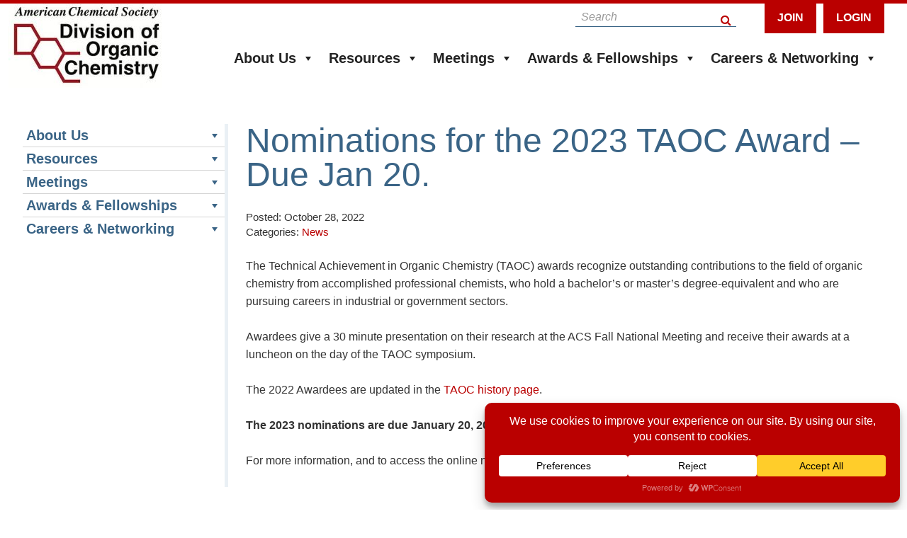

--- FILE ---
content_type: text/html; charset=UTF-8
request_url: https://www.organicdivision.org/blog/news/nominations-for-the-2023-taoc-award-due-jan-20/
body_size: 36067
content:
<!doctype html>
<html class="no-js " lang="en-US">

	<head>

		<meta charset="utf-8">
	  <meta http-equiv="x-ua-compatible" content="ie=edge">
	  <meta name="viewport" content="width=device-width, initial-scale=1">
		<meta name="referrer" content="origin">
		<link rel="apple-touch-icon" sizes="180x180" href="/apple-touch-icon.png">
		<link rel="icon" type="image/png" sizes="32x32" href="/favicon-32x32.png">
		<link rel="icon" type="image/png" sizes="16x16" href="/favicon-16x16.png">
		<link rel="manifest" href="/site.webmanifest">
		<link rel="mask-icon" href="/safari-pinned-tab.svg" color="#5bbad5">
		<meta name="msapplication-TileColor" content="#da532c">
		<meta name="theme-color" content="#ffffff">
	  <link rel="alternate" type="application/rss+xml" title="ACS Division of Organic Chemistry Feed" href="https://www.organicdivision.org/feed/">
	  <meta name='robots' content='index, follow, max-image-preview:large, max-snippet:-1, max-video-preview:-1' />

	<!-- This site is optimized with the Yoast SEO plugin v26.8 - https://yoast.com/product/yoast-seo-wordpress/ -->
	<title>Nominations for the 2023 TAOC Award - Due Jan 20. - ACS Division of Organic Chemistry</title>
	<link rel="canonical" href="https://www.organicdivision.org/blog/news/nominations-for-the-2023-taoc-award-due-jan-20/" />
	<meta property="og:locale" content="en_US" />
	<meta property="og:type" content="article" />
	<meta property="og:title" content="Nominations for the 2023 TAOC Award - Due Jan 20. - ACS Division of Organic Chemistry" />
	<meta property="og:description" content="The Technical Achievement in Organic Chemistry (TAOC) awards recognize outstanding contributions to the field of organic chemistry from accomplished professional chemists, who hold a bachelor&#8217;s or master&#8217;s degree-equivalent and who are pursuing careers in industrial or government sectors. Awardees give a 30 minute presentation on their research at the ACS Fall National Meeting and receive &hellip; Read More" />
	<meta property="og:url" content="https://www.organicdivision.org/blog/news/nominations-for-the-2023-taoc-award-due-jan-20/" />
	<meta property="og:site_name" content="ACS Division of Organic Chemistry" />
	<meta property="article:publisher" content="https://www.facebook.com/ACSOrganicDivision" />
	<meta property="article:published_time" content="2022-10-29T03:01:44+00:00" />
	<meta property="article:modified_time" content="2023-04-07T15:45:48+00:00" />
	<meta name="author" content="Joseph Ward" />
	<meta name="twitter:card" content="summary_large_image" />
	<meta name="twitter:creator" content="@ACSorganic" />
	<meta name="twitter:site" content="@ACSorganic" />
	<meta name="twitter:label1" content="Written by" />
	<meta name="twitter:data1" content="Joseph Ward" />
	<meta name="twitter:label2" content="Est. reading time" />
	<meta name="twitter:data2" content="1 minute" />
	<script type="application/ld+json" class="yoast-schema-graph">{"@context":"https://schema.org","@graph":[{"@type":"Article","@id":"https://www.organicdivision.org/blog/news/nominations-for-the-2023-taoc-award-due-jan-20/#article","isPartOf":{"@id":"https://www.organicdivision.org/blog/news/nominations-for-the-2023-taoc-award-due-jan-20/"},"author":{"name":"Joseph Ward","@id":"https://www.organicdivision.org/#/schema/person/a6b7fbe69d1f19ead00c188d459d701f"},"headline":"Nominations for the 2023 TAOC Award &#8211; Due Jan 20.","datePublished":"2022-10-29T03:01:44+00:00","dateModified":"2023-04-07T15:45:48+00:00","mainEntityOfPage":{"@id":"https://www.organicdivision.org/blog/news/nominations-for-the-2023-taoc-award-due-jan-20/"},"wordCount":112,"publisher":{"@id":"https://www.organicdivision.org/#organization"},"articleSection":["News"],"inLanguage":"en-US"},{"@type":"WebPage","@id":"https://www.organicdivision.org/blog/news/nominations-for-the-2023-taoc-award-due-jan-20/","url":"https://www.organicdivision.org/blog/news/nominations-for-the-2023-taoc-award-due-jan-20/","name":"Nominations for the 2023 TAOC Award - Due Jan 20. - ACS Division of Organic Chemistry","isPartOf":{"@id":"https://www.organicdivision.org/#website"},"datePublished":"2022-10-29T03:01:44+00:00","dateModified":"2023-04-07T15:45:48+00:00","breadcrumb":{"@id":"https://www.organicdivision.org/blog/news/nominations-for-the-2023-taoc-award-due-jan-20/#breadcrumb"},"inLanguage":"en-US","potentialAction":[{"@type":"ReadAction","target":["https://www.organicdivision.org/blog/news/nominations-for-the-2023-taoc-award-due-jan-20/"]}]},{"@type":"BreadcrumbList","@id":"https://www.organicdivision.org/blog/news/nominations-for-the-2023-taoc-award-due-jan-20/#breadcrumb","itemListElement":[{"@type":"ListItem","position":1,"name":"Home","item":"https://www.organicdivision.org/"},{"@type":"ListItem","position":2,"name":"Nominations for the 2023 TAOC Award &#8211; Due Jan 20."}]},{"@type":"WebSite","@id":"https://www.organicdivision.org/#website","url":"https://www.organicdivision.org/","name":"ACS Division of Organic Chemistry","description":"Latest News from the ACS Division of Organic Chemistry","publisher":{"@id":"https://www.organicdivision.org/#organization"},"alternateName":"ACS DOC","potentialAction":[{"@type":"SearchAction","target":{"@type":"EntryPoint","urlTemplate":"https://www.organicdivision.org/?s={search_term_string}"},"query-input":{"@type":"PropertyValueSpecification","valueRequired":true,"valueName":"search_term_string"}}],"inLanguage":"en-US"},{"@type":"Organization","@id":"https://www.organicdivision.org/#organization","name":"ACS Division of Organic Chemistry","alternateName":"ACS DOC","url":"https://www.organicdivision.org/","logo":{"@type":"ImageObject","inLanguage":"en-US","@id":"https://www.organicdivision.org/#/schema/logo/image/","url":"https://www.organicdivision.org/wp-content/uploads/2017/08/DOC_Wordmark2-scaled-1.jpg","contentUrl":"https://www.organicdivision.org/wp-content/uploads/2017/08/DOC_Wordmark2-scaled-1.jpg","width":2560,"height":1406,"caption":"ACS Division of Organic Chemistry"},"image":{"@id":"https://www.organicdivision.org/#/schema/logo/image/"},"sameAs":["https://www.facebook.com/ACSOrganicDivision","https://x.com/ACSorganic","https://www.linkedin.com/company/acs-doc/"]},{"@type":"Person","@id":"https://www.organicdivision.org/#/schema/person/a6b7fbe69d1f19ead00c188d459d701f","name":"Joseph Ward","sameAs":["http://www.organicdivision.org"]}]}</script>
	<!-- / Yoast SEO plugin. -->


<link rel='dns-prefetch' href='//widget.tagembed.com' />
<link rel='dns-prefetch' href='//use.fontawesome.com' />
<script data-cfasync="false" data-wpfc-render="false">
		(function () {
			window.dataLayer = window.dataLayer || [];function gtag(){dataLayer.push(arguments);}

			// Set the developer ID.
			gtag('set', 'developer_id.dMmRkYz', true);

			// Set default consent state based on plugin settings.
			gtag('consent', 'default', {
				'ad_storage': 'denied',
				'analytics_storage': 'denied',
				'ad_user_data': 'denied',
				'ad_personalization': 'denied',
				'security_storage': 'granted',
				'functionality_storage': 'granted',
				'wait_for_update': 500,
			});
		})();
	</script>		<!-- This site uses the Google Analytics by MonsterInsights plugin v9.11.1 - Using Analytics tracking - https://www.monsterinsights.com/ -->
							<script src="//www.googletagmanager.com/gtag/js?id=G-07WWBZSLBP"  data-cfasync="false" data-wpfc-render="false" type="text/javascript" async></script>
			<script data-cfasync="false" data-wpfc-render="false" type="text/javascript">
				var mi_version = '9.11.1';
				var mi_track_user = true;
				var mi_no_track_reason = '';
								var MonsterInsightsDefaultLocations = {"page_location":"https:\/\/www.organicdivision.org\/blog\/news\/nominations-for-the-2023-taoc-award-due-jan-20\/"};
								if ( typeof MonsterInsightsPrivacyGuardFilter === 'function' ) {
					var MonsterInsightsLocations = (typeof MonsterInsightsExcludeQuery === 'object') ? MonsterInsightsPrivacyGuardFilter( MonsterInsightsExcludeQuery ) : MonsterInsightsPrivacyGuardFilter( MonsterInsightsDefaultLocations );
				} else {
					var MonsterInsightsLocations = (typeof MonsterInsightsExcludeQuery === 'object') ? MonsterInsightsExcludeQuery : MonsterInsightsDefaultLocations;
				}

								var disableStrs = [
										'ga-disable-G-07WWBZSLBP',
									];

				/* Function to detect opted out users */
				function __gtagTrackerIsOptedOut() {
					for (var index = 0; index < disableStrs.length; index++) {
						if (document.cookie.indexOf(disableStrs[index] + '=true') > -1) {
							return true;
						}
					}

					return false;
				}

				/* Disable tracking if the opt-out cookie exists. */
				if (__gtagTrackerIsOptedOut()) {
					for (var index = 0; index < disableStrs.length; index++) {
						window[disableStrs[index]] = true;
					}
				}

				/* Opt-out function */
				function __gtagTrackerOptout() {
					for (var index = 0; index < disableStrs.length; index++) {
						document.cookie = disableStrs[index] + '=true; expires=Thu, 31 Dec 2099 23:59:59 UTC; path=/';
						window[disableStrs[index]] = true;
					}
				}

				if ('undefined' === typeof gaOptout) {
					function gaOptout() {
						__gtagTrackerOptout();
					}
				}
								window.dataLayer = window.dataLayer || [];

				window.MonsterInsightsDualTracker = {
					helpers: {},
					trackers: {},
				};
				if (mi_track_user) {
					function __gtagDataLayer() {
						dataLayer.push(arguments);
					}

					function __gtagTracker(type, name, parameters) {
						if (!parameters) {
							parameters = {};
						}

						if (parameters.send_to) {
							__gtagDataLayer.apply(null, arguments);
							return;
						}

						if (type === 'event') {
														parameters.send_to = monsterinsights_frontend.v4_id;
							var hookName = name;
							if (typeof parameters['event_category'] !== 'undefined') {
								hookName = parameters['event_category'] + ':' + name;
							}

							if (typeof MonsterInsightsDualTracker.trackers[hookName] !== 'undefined') {
								MonsterInsightsDualTracker.trackers[hookName](parameters);
							} else {
								__gtagDataLayer('event', name, parameters);
							}
							
						} else {
							__gtagDataLayer.apply(null, arguments);
						}
					}

					__gtagTracker('js', new Date());
					__gtagTracker('set', {
						'developer_id.dZGIzZG': true,
											});
					if ( MonsterInsightsLocations.page_location ) {
						__gtagTracker('set', MonsterInsightsLocations);
					}
										__gtagTracker('config', 'G-07WWBZSLBP', {"forceSSL":"true","anonymize_ip":"true","link_attribution":"true"} );
										window.gtag = __gtagTracker;										(function () {
						/* https://developers.google.com/analytics/devguides/collection/analyticsjs/ */
						/* ga and __gaTracker compatibility shim. */
						var noopfn = function () {
							return null;
						};
						var newtracker = function () {
							return new Tracker();
						};
						var Tracker = function () {
							return null;
						};
						var p = Tracker.prototype;
						p.get = noopfn;
						p.set = noopfn;
						p.send = function () {
							var args = Array.prototype.slice.call(arguments);
							args.unshift('send');
							__gaTracker.apply(null, args);
						};
						var __gaTracker = function () {
							var len = arguments.length;
							if (len === 0) {
								return;
							}
							var f = arguments[len - 1];
							if (typeof f !== 'object' || f === null || typeof f.hitCallback !== 'function') {
								if ('send' === arguments[0]) {
									var hitConverted, hitObject = false, action;
									if ('event' === arguments[1]) {
										if ('undefined' !== typeof arguments[3]) {
											hitObject = {
												'eventAction': arguments[3],
												'eventCategory': arguments[2],
												'eventLabel': arguments[4],
												'value': arguments[5] ? arguments[5] : 1,
											}
										}
									}
									if ('pageview' === arguments[1]) {
										if ('undefined' !== typeof arguments[2]) {
											hitObject = {
												'eventAction': 'page_view',
												'page_path': arguments[2],
											}
										}
									}
									if (typeof arguments[2] === 'object') {
										hitObject = arguments[2];
									}
									if (typeof arguments[5] === 'object') {
										Object.assign(hitObject, arguments[5]);
									}
									if ('undefined' !== typeof arguments[1].hitType) {
										hitObject = arguments[1];
										if ('pageview' === hitObject.hitType) {
											hitObject.eventAction = 'page_view';
										}
									}
									if (hitObject) {
										action = 'timing' === arguments[1].hitType ? 'timing_complete' : hitObject.eventAction;
										hitConverted = mapArgs(hitObject);
										__gtagTracker('event', action, hitConverted);
									}
								}
								return;
							}

							function mapArgs(args) {
								var arg, hit = {};
								var gaMap = {
									'eventCategory': 'event_category',
									'eventAction': 'event_action',
									'eventLabel': 'event_label',
									'eventValue': 'event_value',
									'nonInteraction': 'non_interaction',
									'timingCategory': 'event_category',
									'timingVar': 'name',
									'timingValue': 'value',
									'timingLabel': 'event_label',
									'page': 'page_path',
									'location': 'page_location',
									'title': 'page_title',
									'referrer' : 'page_referrer',
								};
								for (arg in args) {
																		if (!(!args.hasOwnProperty(arg) || !gaMap.hasOwnProperty(arg))) {
										hit[gaMap[arg]] = args[arg];
									} else {
										hit[arg] = args[arg];
									}
								}
								return hit;
							}

							try {
								f.hitCallback();
							} catch (ex) {
							}
						};
						__gaTracker.create = newtracker;
						__gaTracker.getByName = newtracker;
						__gaTracker.getAll = function () {
							return [];
						};
						__gaTracker.remove = noopfn;
						__gaTracker.loaded = true;
						window['__gaTracker'] = __gaTracker;
					})();
									} else {
										console.log("");
					(function () {
						function __gtagTracker() {
							return null;
						}

						window['__gtagTracker'] = __gtagTracker;
						window['gtag'] = __gtagTracker;
					})();
									}
			</script>
							<!-- / Google Analytics by MonsterInsights -->
		<style id='wp-img-auto-sizes-contain-inline-css' type='text/css'>
img:is([sizes=auto i],[sizes^="auto," i]){contain-intrinsic-size:3000px 1500px}
/*# sourceURL=wp-img-auto-sizes-contain-inline-css */
</style>
<style id='wp-emoji-styles-inline-css' type='text/css'>

	img.wp-smiley, img.emoji {
		display: inline !important;
		border: none !important;
		box-shadow: none !important;
		height: 1em !important;
		width: 1em !important;
		margin: 0 0.07em !important;
		vertical-align: -0.1em !important;
		background: none !important;
		padding: 0 !important;
	}
/*# sourceURL=wp-emoji-styles-inline-css */
</style>
<style id='classic-theme-styles-inline-css' type='text/css'>
/*! This file is auto-generated */
.wp-block-button__link{color:#fff;background-color:#32373c;border-radius:9999px;box-shadow:none;text-decoration:none;padding:calc(.667em + 2px) calc(1.333em + 2px);font-size:1.125em}.wp-block-file__button{background:#32373c;color:#fff;text-decoration:none}
/*# sourceURL=/wp-includes/css/classic-themes.min.css */
</style>
<link rel='stylesheet' id='wpmf-gallery-popup-style-css' href='https://www.organicdivision.org/wp-content/plugins/wp-media-folder/assets/css/display-gallery/magnific-popup.css?ver=0.9.9' type='text/css' media='all' />
<style id='font-awesome-svg-styles-default-inline-css' type='text/css'>
.svg-inline--fa {
  display: inline-block;
  height: 1em;
  overflow: visible;
  vertical-align: -.125em;
}
/*# sourceURL=font-awesome-svg-styles-default-inline-css */
</style>
<link rel='stylesheet' id='font-awesome-svg-styles-css' href='https://www.organicdivision.org/wp-content/uploads/font-awesome/v6.7.0/css/svg-with-js.css' type='text/css' media='all' />
<style id='font-awesome-svg-styles-inline-css' type='text/css'>
   .wp-block-font-awesome-icon svg::before,
   .wp-rich-text-font-awesome-icon svg::before {content: unset;}
/*# sourceURL=font-awesome-svg-styles-inline-css */
</style>
<link rel='stylesheet' id='super-rss-reader-css' href='https://www.organicdivision.org/wp-content/plugins/super-rss-reader-pro/public/css/style.min.css?ver=5.4' type='text/css' media='all' />
<link rel='stylesheet' id='dashicons-css' href='https://www.organicdivision.org/wp-includes/css/dashicons.min.css?ver=6.9' type='text/css' media='all' />
<link rel='stylesheet' id='megamenu-css' href='https://www.organicdivision.org/wp-content/uploads/maxmegamenu/style.css?ver=247793' type='text/css' media='all' />
<link rel='stylesheet' id='megamenu-fontawesome6-css' href='https://www.organicdivision.org/wp-content/plugins/megamenu-pro/icons/fontawesome6/css/all.min.css?ver=2.4.4' type='text/css' media='all' />
<link rel='stylesheet' id='font-awesome-official-css' href='https://use.fontawesome.com/releases/v6.7.0/css/all.css' type='text/css' media='all' integrity="sha384-nMrp5ZsUTqQhbYtRk9ykIA4NlAIb530sj9RpfUkoGv/2gV+x0ZzFdUnT7Q8J8EgH" crossorigin="anonymous" />
<link rel='stylesheet' id='wpsol-addon-lazy-load-css-css' href='https://www.organicdivision.org/wp-content/plugins/wp-speed-of-light-addon/assets/css/wpsol-addon-lazyload.min.css?ver=6.9' type='text/css' media='all' />
<link rel='stylesheet' id='sage_css-css' href='https://www.organicdivision.org/wp-content/themes/acsd/assets/styles/css/main.css' type='text/css' media='all' />
<link rel='stylesheet' id='font-awesome-official-v4shim-css' href='https://use.fontawesome.com/releases/v6.7.0/css/v4-shims.css' type='text/css' media='all' integrity="sha384-wLq06ctqRnOQKBQeLwsgn+WXyTQl6i+8FiIw9yF32a8xBWM8fAYTWobpo9xDZk74" crossorigin="anonymous" />
<script type="text/javascript" src="https://www.organicdivision.org/wp-includes/js/jquery/jquery.min.js?ver=3.7.1" id="jquery-core-js"></script>
<script type="text/javascript" src="https://www.organicdivision.org/wp-includes/js/jquery/jquery-migrate.min.js?ver=3.4.1" id="jquery-migrate-js"></script>
<script type="text/javascript" src="https://www.organicdivision.org/wp-content/plugins/google-analytics-for-wordpress/assets/js/frontend-gtag.min.js?ver=9.11.1" id="monsterinsights-frontend-script-js" async="async" data-wp-strategy="async"></script>
<script data-cfasync="false" data-wpfc-render="false" type="text/javascript" id='monsterinsights-frontend-script-js-extra'>/* <![CDATA[ */
var monsterinsights_frontend = {"js_events_tracking":"true","download_extensions":"doc,pdf,ppt,zip,xls,docx,pptx,xlsx","inbound_paths":"[{\"path\":\"\\\/go\\\/\",\"label\":\"affiliate\"},{\"path\":\"\\\/recommend\\\/\",\"label\":\"affiliate\"}]","home_url":"https:\/\/www.organicdivision.org","hash_tracking":"false","v4_id":"G-07WWBZSLBP"};/* ]]> */
</script>
<script type="text/javascript" src="https://www.organicdivision.org/wp-content/plugins/super-rss-reader-pro/public/js/jquery.easy-ticker.min.js?ver=5.4" id="jquery-easy-ticker-js"></script>
<script type="text/javascript" src="https://www.organicdivision.org/wp-content/plugins/super-rss-reader-pro/public/js/script.min.js?ver=5.4" id="super-rss-reader-js"></script>
<meta name="generator" content="WordPress 6.9" />
<style id="wpfd_custom_css"></style><link rel="icon" href="https://www.organicdivision.org/wp-content/uploads/2016/08/favicon-150x150.jpg" sizes="32x32" />
<link rel="icon" href="https://www.organicdivision.org/wp-content/uploads/2016/08/favicon.jpg" sizes="192x192" />
<link rel="apple-touch-icon" href="https://www.organicdivision.org/wp-content/uploads/2016/08/favicon.jpg" />
<meta name="msapplication-TileImage" content="https://www.organicdivision.org/wp-content/uploads/2016/08/favicon.jpg" />
<style type="text/css">/** Mega Menu CSS: fs **/</style>


		 <style>
			 /*css comment 1 */
/*#bb-ctas-section .cta-group .cta-item a h4 {font-weight: bold; font-size: 20px;}
#bb-ctas-section .cta-group .cta-item a span {font-size: 10px;}*/
#bb-header .bb-logo-wrap .bb-logo {margin: 0px;}
div.block {padding-left: 55px;}
a.anchor {display: block; position: relative; top: -115px; visibility: hidden;}
#bb-widgets-section .home-widget .bb-event-widget .bb-date span {white-space: nowrap;}
.privacy {padding-top: 40px;}
/*correct bold small i problem on links*/
.main-content a {font-weight: normal;}
/*Correct small font on Gravity Forms*/
.gfield_description {font-size: 100%;}
.gform_wrapper form .gform_body input, .gform_wrapper form .gform_body textarea, .gform_wrapper form .gform_body select {font-weight: normal;}

#bb-footer .bb-footer__bottom .footer-bucket {text-align: center;}
/*custom menu css*/

#bb-wrapper{
display:block;
}

/*Adjust Search CSS*/
.bb-search__result article {
padding-bottom: 17px;
margin-top: 17px;
}

.bb-search__result .btn-primary {
background: none;
color: #ba0000;
border: none;
}
.bb-search__result .btn-primary:hover {
background: none;
color: #ba0000;
border: none;
}

article.category-histvid .entry-title {display:none;}
div.bb-post-video__wrap {margin-bottom: 7px; padding-bottom: 7px; border-bottom: 1px solid #eee;}
ul.faclist {font-size: larger;}

#bb-info-section {
padding-top: 15px;
padding-bottom: 15px;
}

#bb-home-news-section {
padding-top: 15px;
padding-bottom: 15px;
}
#bb-widgets-section {
padding-top: 15px;
padding-bottom: 15px;
}


a.bb-caption-callout {
 color: white;
}
a.bb-caption-callout:hover {
color: #ba0000;
}

/*adjust upcoming events*/
ul.upcoming-events {
list-style-type: none;
width: 100%;
}

/*Footer FA Settings*/
.fa {
  padding: 5px;
  text-align: center;
  text-decoration: none;

  color: white;
}
.fa:hover {
  color: #3a6486;
  background: white;
  opacity: 0.7;
}
.mc-event-list-container {
width: 100%;
}			 @media only screen and (min-width: 768px){
			 	/*css comment 2 */
div.block {padding-left: 55px;}
.gfield_description {font-size: 100%;}


/*Adjust Search CSS*/
.bb-search__result article {
padding-bottom: 17px;
margin-top: 17px;
}

.bb-search__result .btn-primary {
background: none;
color: #ba0000;
border: none;
}
.bb-search__result .btn-primary:hover {
background: none;
color: #ba0000;
border: none;
}


			 }
			 @media only screen and (min-width: 992px){
			 	/*css comment 3 */

div.block {padding-left: 55px;}
.gfield_description {font-size: 100%;}


/*Adjust Search CSS*/
.bb-search__result article {
padding-bottom: 17px;
margin-top: 17px;
}

.bb-search__result .btn-primary {
background: none;
color: #ba0000;
border: none;
}
.bb-search__result .btn-primary:hover {
background: none;
color: #ba0000;
border: none;
}

#bb-home-news-section .bb-news-title{
    min-height: 48px;
}
			 }
			 @media only screen and (min-width: 1200px){
			 	/*css comment 4 */

div.block {padding-left: 55px;}
.gfield_description {font-size: 100%;}


/*Adjust Search CSS*/
.bb-search__result article {
padding-bottom: 17px;
margin-top: 17px;
}

.bb-search__result .btn-primary {
background: none;
color: #ba0000;
border: none;
}
.bb-search__result .btn-primary:hover {
background: none;
color: #ba0000;
border: none;
}

			 }
		</style>

	<style id='global-styles-inline-css' type='text/css'>
:root{--wp--preset--aspect-ratio--square: 1;--wp--preset--aspect-ratio--4-3: 4/3;--wp--preset--aspect-ratio--3-4: 3/4;--wp--preset--aspect-ratio--3-2: 3/2;--wp--preset--aspect-ratio--2-3: 2/3;--wp--preset--aspect-ratio--16-9: 16/9;--wp--preset--aspect-ratio--9-16: 9/16;--wp--preset--color--black: #000000;--wp--preset--color--cyan-bluish-gray: #abb8c3;--wp--preset--color--white: #ffffff;--wp--preset--color--pale-pink: #f78da7;--wp--preset--color--vivid-red: #cf2e2e;--wp--preset--color--luminous-vivid-orange: #ff6900;--wp--preset--color--luminous-vivid-amber: #fcb900;--wp--preset--color--light-green-cyan: #7bdcb5;--wp--preset--color--vivid-green-cyan: #00d084;--wp--preset--color--pale-cyan-blue: #8ed1fc;--wp--preset--color--vivid-cyan-blue: #0693e3;--wp--preset--color--vivid-purple: #9b51e0;--wp--preset--gradient--vivid-cyan-blue-to-vivid-purple: linear-gradient(135deg,rgb(6,147,227) 0%,rgb(155,81,224) 100%);--wp--preset--gradient--light-green-cyan-to-vivid-green-cyan: linear-gradient(135deg,rgb(122,220,180) 0%,rgb(0,208,130) 100%);--wp--preset--gradient--luminous-vivid-amber-to-luminous-vivid-orange: linear-gradient(135deg,rgb(252,185,0) 0%,rgb(255,105,0) 100%);--wp--preset--gradient--luminous-vivid-orange-to-vivid-red: linear-gradient(135deg,rgb(255,105,0) 0%,rgb(207,46,46) 100%);--wp--preset--gradient--very-light-gray-to-cyan-bluish-gray: linear-gradient(135deg,rgb(238,238,238) 0%,rgb(169,184,195) 100%);--wp--preset--gradient--cool-to-warm-spectrum: linear-gradient(135deg,rgb(74,234,220) 0%,rgb(151,120,209) 20%,rgb(207,42,186) 40%,rgb(238,44,130) 60%,rgb(251,105,98) 80%,rgb(254,248,76) 100%);--wp--preset--gradient--blush-light-purple: linear-gradient(135deg,rgb(255,206,236) 0%,rgb(152,150,240) 100%);--wp--preset--gradient--blush-bordeaux: linear-gradient(135deg,rgb(254,205,165) 0%,rgb(254,45,45) 50%,rgb(107,0,62) 100%);--wp--preset--gradient--luminous-dusk: linear-gradient(135deg,rgb(255,203,112) 0%,rgb(199,81,192) 50%,rgb(65,88,208) 100%);--wp--preset--gradient--pale-ocean: linear-gradient(135deg,rgb(255,245,203) 0%,rgb(182,227,212) 50%,rgb(51,167,181) 100%);--wp--preset--gradient--electric-grass: linear-gradient(135deg,rgb(202,248,128) 0%,rgb(113,206,126) 100%);--wp--preset--gradient--midnight: linear-gradient(135deg,rgb(2,3,129) 0%,rgb(40,116,252) 100%);--wp--preset--font-size--small: 13px;--wp--preset--font-size--medium: 20px;--wp--preset--font-size--large: 36px;--wp--preset--font-size--x-large: 42px;--wp--preset--spacing--20: 0.44rem;--wp--preset--spacing--30: 0.67rem;--wp--preset--spacing--40: 1rem;--wp--preset--spacing--50: 1.5rem;--wp--preset--spacing--60: 2.25rem;--wp--preset--spacing--70: 3.38rem;--wp--preset--spacing--80: 5.06rem;--wp--preset--shadow--natural: 6px 6px 9px rgba(0, 0, 0, 0.2);--wp--preset--shadow--deep: 12px 12px 50px rgba(0, 0, 0, 0.4);--wp--preset--shadow--sharp: 6px 6px 0px rgba(0, 0, 0, 0.2);--wp--preset--shadow--outlined: 6px 6px 0px -3px rgb(255, 255, 255), 6px 6px rgb(0, 0, 0);--wp--preset--shadow--crisp: 6px 6px 0px rgb(0, 0, 0);}:where(.is-layout-flex){gap: 0.5em;}:where(.is-layout-grid){gap: 0.5em;}body .is-layout-flex{display: flex;}.is-layout-flex{flex-wrap: wrap;align-items: center;}.is-layout-flex > :is(*, div){margin: 0;}body .is-layout-grid{display: grid;}.is-layout-grid > :is(*, div){margin: 0;}:where(.wp-block-columns.is-layout-flex){gap: 2em;}:where(.wp-block-columns.is-layout-grid){gap: 2em;}:where(.wp-block-post-template.is-layout-flex){gap: 1.25em;}:where(.wp-block-post-template.is-layout-grid){gap: 1.25em;}.has-black-color{color: var(--wp--preset--color--black) !important;}.has-cyan-bluish-gray-color{color: var(--wp--preset--color--cyan-bluish-gray) !important;}.has-white-color{color: var(--wp--preset--color--white) !important;}.has-pale-pink-color{color: var(--wp--preset--color--pale-pink) !important;}.has-vivid-red-color{color: var(--wp--preset--color--vivid-red) !important;}.has-luminous-vivid-orange-color{color: var(--wp--preset--color--luminous-vivid-orange) !important;}.has-luminous-vivid-amber-color{color: var(--wp--preset--color--luminous-vivid-amber) !important;}.has-light-green-cyan-color{color: var(--wp--preset--color--light-green-cyan) !important;}.has-vivid-green-cyan-color{color: var(--wp--preset--color--vivid-green-cyan) !important;}.has-pale-cyan-blue-color{color: var(--wp--preset--color--pale-cyan-blue) !important;}.has-vivid-cyan-blue-color{color: var(--wp--preset--color--vivid-cyan-blue) !important;}.has-vivid-purple-color{color: var(--wp--preset--color--vivid-purple) !important;}.has-black-background-color{background-color: var(--wp--preset--color--black) !important;}.has-cyan-bluish-gray-background-color{background-color: var(--wp--preset--color--cyan-bluish-gray) !important;}.has-white-background-color{background-color: var(--wp--preset--color--white) !important;}.has-pale-pink-background-color{background-color: var(--wp--preset--color--pale-pink) !important;}.has-vivid-red-background-color{background-color: var(--wp--preset--color--vivid-red) !important;}.has-luminous-vivid-orange-background-color{background-color: var(--wp--preset--color--luminous-vivid-orange) !important;}.has-luminous-vivid-amber-background-color{background-color: var(--wp--preset--color--luminous-vivid-amber) !important;}.has-light-green-cyan-background-color{background-color: var(--wp--preset--color--light-green-cyan) !important;}.has-vivid-green-cyan-background-color{background-color: var(--wp--preset--color--vivid-green-cyan) !important;}.has-pale-cyan-blue-background-color{background-color: var(--wp--preset--color--pale-cyan-blue) !important;}.has-vivid-cyan-blue-background-color{background-color: var(--wp--preset--color--vivid-cyan-blue) !important;}.has-vivid-purple-background-color{background-color: var(--wp--preset--color--vivid-purple) !important;}.has-black-border-color{border-color: var(--wp--preset--color--black) !important;}.has-cyan-bluish-gray-border-color{border-color: var(--wp--preset--color--cyan-bluish-gray) !important;}.has-white-border-color{border-color: var(--wp--preset--color--white) !important;}.has-pale-pink-border-color{border-color: var(--wp--preset--color--pale-pink) !important;}.has-vivid-red-border-color{border-color: var(--wp--preset--color--vivid-red) !important;}.has-luminous-vivid-orange-border-color{border-color: var(--wp--preset--color--luminous-vivid-orange) !important;}.has-luminous-vivid-amber-border-color{border-color: var(--wp--preset--color--luminous-vivid-amber) !important;}.has-light-green-cyan-border-color{border-color: var(--wp--preset--color--light-green-cyan) !important;}.has-vivid-green-cyan-border-color{border-color: var(--wp--preset--color--vivid-green-cyan) !important;}.has-pale-cyan-blue-border-color{border-color: var(--wp--preset--color--pale-cyan-blue) !important;}.has-vivid-cyan-blue-border-color{border-color: var(--wp--preset--color--vivid-cyan-blue) !important;}.has-vivid-purple-border-color{border-color: var(--wp--preset--color--vivid-purple) !important;}.has-vivid-cyan-blue-to-vivid-purple-gradient-background{background: var(--wp--preset--gradient--vivid-cyan-blue-to-vivid-purple) !important;}.has-light-green-cyan-to-vivid-green-cyan-gradient-background{background: var(--wp--preset--gradient--light-green-cyan-to-vivid-green-cyan) !important;}.has-luminous-vivid-amber-to-luminous-vivid-orange-gradient-background{background: var(--wp--preset--gradient--luminous-vivid-amber-to-luminous-vivid-orange) !important;}.has-luminous-vivid-orange-to-vivid-red-gradient-background{background: var(--wp--preset--gradient--luminous-vivid-orange-to-vivid-red) !important;}.has-very-light-gray-to-cyan-bluish-gray-gradient-background{background: var(--wp--preset--gradient--very-light-gray-to-cyan-bluish-gray) !important;}.has-cool-to-warm-spectrum-gradient-background{background: var(--wp--preset--gradient--cool-to-warm-spectrum) !important;}.has-blush-light-purple-gradient-background{background: var(--wp--preset--gradient--blush-light-purple) !important;}.has-blush-bordeaux-gradient-background{background: var(--wp--preset--gradient--blush-bordeaux) !important;}.has-luminous-dusk-gradient-background{background: var(--wp--preset--gradient--luminous-dusk) !important;}.has-pale-ocean-gradient-background{background: var(--wp--preset--gradient--pale-ocean) !important;}.has-electric-grass-gradient-background{background: var(--wp--preset--gradient--electric-grass) !important;}.has-midnight-gradient-background{background: var(--wp--preset--gradient--midnight) !important;}.has-small-font-size{font-size: var(--wp--preset--font-size--small) !important;}.has-medium-font-size{font-size: var(--wp--preset--font-size--medium) !important;}.has-large-font-size{font-size: var(--wp--preset--font-size--large) !important;}.has-x-large-font-size{font-size: var(--wp--preset--font-size--x-large) !important;}
/*# sourceURL=global-styles-inline-css */
</style>
</head>
<body class="wp-singular post-template-default single single-post postid-12273 single-format-standard wp-theme-acsd mega-menu-primary-navigation mega-menu-sidebar-navigation nominations-for-the-2023-taoc-award-due-jan-20 sidebar-primary">


		<!-- BBI NAMESPACE -->
	  	
	  	<script>
   (function(a,p,i,s) {
      a.getElementById(i)||(s=a.createElement(p),
      s.id=i,s.src="https://www.organicdivision.org/wp-content/themes/acsd/assets/scripts/bbi.min.js",
      a.getElementsByTagName("head")[0].appendChild(s)
   )}(document, "script", "bbi-namespace", null));
</script>
<div class="bbi-script" data-bbi-src="https://www.organicdivision.org/wp-content/themes/acsd/assets/scripts/bbi-base.js"></div>
    <div id="bb-wrapper">

        

<header id="bb-header">
	<div class="container-fluid">
		<div class="row">
			  <div class="bb-nav__action-wrap">
			      <nav class="bb-nav__action">
				  <ul id="menu-action-nav" class="bb-nav">
				  					<li><a href="/join/" class="">Join</a> </li>
					<li><a href="https://sso.acs.org/idpx/login?response_type=code&scope=email%20constituentid%20acsid%20firstname%20lastname%20fullname%20ismember%20divisions&client_id=BBI-OCS&state=00a38fe0bff54801ac40a94cd743f3e5&redirect_uri=https%3A%2F%2Fwww.organicdivision.org%2Fwp-admin%2Fadmin-ajax.php%3Faction%3Dopenid-connect-authorize">Login</a></li>
								 </ul>
			      </nav>    

			      <div class="utility-bar">
			      	<div class="bb-search-wrap dropdown">  
	<!--<i class="search-toggle fa fa-search visible-sm" data-toggle="dropdown" href="#"></i>-->
	<form id="bbi-search-form" method="get" class="search-form form-inline dropdown-menu" action="https://www.organicdivision.org/">
	  <div class="input-group">
	    <input type="search" value="" name="s" class="search-field form-control" placeholder="Search" required>
	    <span class="input-group-btn">
	      <button type="submit" class="search-submit" aria-label="Search Button"><i class="fa fa-search" style="color: #ba0000;"></i></button>
	    </span>
	  </div>
	</form>
</div>
			      </div>
 			    </div>
			   <div>
			  <div id="mega-menu-wrap-primary_navigation" class="mega-menu-wrap"><div class="mega-menu-toggle"><div class="mega-toggle-blocks-left"></div><div class="mega-toggle-blocks-center"></div><div class="mega-toggle-blocks-right"><div class='mega-toggle-block mega-menu-toggle-animated-block mega-toggle-block-1' id='mega-toggle-block-1'><button aria-label="Toggle Menu" class="mega-toggle-animated mega-toggle-animated-slider" type="button" aria-expanded="false">
                  <span class="mega-toggle-animated-box">
                    <span class="mega-toggle-animated-inner"></span>
                  </span>
                </button></div></div></div><ul id="mega-menu-primary_navigation" class="mega-menu max-mega-menu mega-menu-horizontal mega-no-js" data-event="hover" data-effect="fade_up" data-effect-speed="200" data-effect-mobile="disabled" data-effect-speed-mobile="0" data-mobile-force-width="body" data-second-click="go" data-document-click="collapse" data-vertical-behaviour="standard" data-breakpoint="768" data-unbind="true" data-mobile-state="collapse_all" data-mobile-direction="vertical" data-hover-intent-timeout="300" data-hover-intent-interval="100" data-overlay-desktop="false" data-overlay-mobile="false"><li class="mega-menu-item mega-menu-item-type-custom mega-menu-item-object-custom mega-menu-item-has-children mega-menu-megamenu mega-menu-grid mega-align-bottom-left mega-menu-grid mega-disable-link mega-menu-item-14331" id="mega-menu-item-14331"><a class="mega-menu-link" tabindex="0" aria-expanded="false" role="button">About Us<span class="mega-indicator" aria-hidden="true"></span></a>
<ul class="mega-sub-menu" role='presentation'>
<li class="mega-menu-row" id="mega-menu-14331-0">
	<ul class="mega-sub-menu" style='--columns:12' role='presentation'>
<li class="mega-menu-column mega-menu-columns-3-of-12" style="--columns:12; --span:3" id="mega-menu-14331-0-0">
		<ul class="mega-sub-menu">
<li class="mega-menu-item mega-menu-item-type-custom mega-menu-item-object-custom mega-menu-item-has-children mega-disable-link mega-menu-item-12462" id="mega-menu-item-12462"><a class="mega-menu-link" tabindex="0">News & Events<span class="mega-indicator" aria-hidden="true"></span></a>
			<ul class="mega-sub-menu">
<li class="mega-menu-item mega-menu-item-type-post_type mega-menu-item-object-page mega-menu-item-13263" id="mega-menu-item-13263"><a class="mega-menu-link" href="https://www.organicdivision.org/executivecommittee/a-message-from-the-chair/">A Message from the Chair</a></li><li class="mega-menu-item mega-menu-item-type-post_type mega-menu-item-object-page mega-menu-item-18264" id="mega-menu-item-18264"><a class="mega-menu-link" href="https://www.organicdivision.org/amplifyorganic/">AmplifyOrganic</a></li><li class="mega-menu-item mega-menu-item-type-post_type mega-menu-item-object-page mega-menu-item-12374" id="mega-menu-item-12374"><a class="mega-menu-link" href="https://www.organicdivision.org/latest-news/">Latest News</a></li><li class="mega-menu-item mega-menu-item-type-post_type mega-menu-item-object-page mega-menu-item-12463" id="mega-menu-item-12463"><a class="mega-menu-link" href="https://www.organicdivision.org/calendar/">Calendar of Events</a></li><li class="mega-menu-item mega-menu-item-type-post_type mega-menu-item-object-page mega-has-icon mega-icon-left mega-menu-item-12908" id="mega-menu-item-12908"><a class="fa-lock mega-menu-link" href="https://www.organicdivision.org/divisionemail/">Newsletter Archive</a></li>			</ul>
</li>		</ul>
</li><li class="mega-menu-column mega-menu-columns-3-of-12" style="--columns:12; --span:3" id="mega-menu-14331-0-1">
		<ul class="mega-sub-menu">
<li class="mega-menu-item mega-menu-item-type-custom mega-menu-item-object-custom mega-menu-item-has-children mega-disable-link mega-menu-item-12460" id="mega-menu-item-12460"><a class="mega-menu-link" tabindex="0">Membership<span class="mega-indicator" aria-hidden="true"></span></a>
			<ul class="mega-sub-menu">
<li class="mega-menu-item mega-menu-item-type-post_type mega-menu-item-object-page mega-menu-item-12844" id="mega-menu-item-12844"><a class="mega-menu-link" href="https://www.organicdivision.org/join/">Join</a></li><li class="mega-menu-item mega-menu-item-type-post_type mega-menu-item-object-page mega-menu-item-12836" id="mega-menu-item-12836"><a class="mega-menu-link" href="https://www.organicdivision.org/contact/">Contact Us/Feedback</a></li><li class="mega-menu-item mega-menu-item-type-custom mega-menu-item-object-custom mega-menu-item-has-children mega-menu-item-13264" id="mega-menu-item-13264"><a class="mega-menu-link" href="https://www.organicdivision.org/faq/#MembershipBenefits" aria-expanded="false">Membership Benefits<span class="mega-indicator" aria-hidden="true"></span></a>
				<ul class="mega-sub-menu">
<li class="mega-menu-item mega-menu-item-type-custom mega-menu-item-object-custom mega-menu-item-13265" id="mega-menu-item-13265"><a target="_blank" class="mega-menu-link" href="https://www.organicdivision.org/wp-content/uploads/2025/06/DOC-Marketing-Poster.pdf">Membership Benefits (PDF)</a></li>				</ul>
</li>			</ul>
</li>		</ul>
</li><li class="mega-menu-column mega-menu-columns-3-of-12" style="--columns:12; --span:3" id="mega-menu-14331-0-2">
		<ul class="mega-sub-menu">
<li class="mega-menu-item mega-menu-item-type-custom mega-menu-item-object-custom mega-menu-item-has-children mega-disable-link mega-menu-item-12461" id="mega-menu-item-12461"><a class="mega-menu-link" tabindex="0">The Division<span class="mega-indicator" aria-hidden="true"></span></a>
			<ul class="mega-sub-menu">
<li class="mega-menu-item mega-menu-item-type-post_type mega-menu-item-object-page mega-menu-item-13788" id="mega-menu-item-13788"><a class="mega-menu-link" href="https://www.organicdivision.org/executivecommittee/">Executive Committee</a></li><li class="mega-menu-item mega-menu-item-type-post_type mega-menu-item-object-page mega-menu-item-12856" id="mega-menu-item-12856"><a class="mega-menu-link" href="https://www.organicdivision.org/bylaws/">Bylaws</a></li><li class="mega-menu-item mega-menu-item-type-post_type mega-menu-item-object-page mega-menu-item-12850" id="mega-menu-item-12850"><a class="mega-menu-link" href="https://www.organicdivision.org/faq/">Frequently Asked Questions</a></li><li class="mega-menu-item mega-menu-item-type-post_type mega-menu-item-object-page mega-menu-item-12334" id="mega-menu-item-12334"><a class="mega-menu-link" href="https://www.organicdivision.org/history/">History of the Division</a></li><li class="mega-menu-item mega-menu-item-type-post_type mega-menu-item-object-page mega-menu-item-12890" id="mega-menu-item-12890"><a class="mega-menu-link" href="https://www.organicdivision.org/awards/">Awards Earned by the Division</a></li>			</ul>
</li>		</ul>
</li><li class="mega-menu-column mega-menu-columns-3-of-12" style="--columns:12; --span:3" id="mega-menu-14331-0-3">
		<ul class="mega-sub-menu">
<li class="mega-menu-item mega-menu-item-type-widget widget_media_image mega-menu-item-media_image-3" id="mega-menu-item-media_image-3"><img width="339" height="226" src="[data-uri]" data-wpsollazy-src="https://www.organicdivision.org/wp-content/uploads/2016/09/Untitled-2.jpg" class="wpsol-lazy wpsol-lazy-hidden image wp-image-6842  attachment-medium size-medium" alt="Organic Chemists in Action" style="max-width: 100%; height: auto;" decoding="async" fetchpriority="high" /><noscript><img width="339" height="226" src="https://www.organicdivision.org/wp-content/uploads/2016/09/Untitled-2.jpg" class="image wp-image-6842  attachment-medium size-medium" alt="Organic Chemists in Action" style="max-width: 100%; height: auto;" decoding="async" fetchpriority="high" /></noscript></li>		</ul>
</li>	</ul>
</li><li class="mega-menu-row" id="mega-menu-14331-1">
	<ul class="mega-sub-menu" style='--columns:12' role='presentation'>
<li class="mega-menu-column mega-menu-columns-12-of-12" style="--columns:12; --span:12" id="mega-menu-14331-1-0">
		<ul class="mega-sub-menu">
<li class="mega-menu-item mega-menu-item-type-widget widget_custom_html mega-menu-item-custom_html-5" id="mega-menu-item-custom_html-5"><div class="textwidget custom-html-widget"><i class="fa fa-lock" aria-hidden="true" style="color: black;"></i> indicates you must be a member of the DOC to access.</div></li>		</ul>
</li>	</ul>
</li></ul>
</li><li class="mega-menu-item mega-menu-item-type-custom mega-menu-item-object-custom mega-menu-item-has-children mega-menu-megamenu mega-menu-grid mega-align-bottom-left mega-menu-grid mega-disable-link mega-menu-item-12347" id="mega-menu-item-12347"><a class="mega-menu-link" tabindex="0" aria-expanded="false" role="button">Resources<span class="mega-indicator" aria-hidden="true"></span></a>
<ul class="mega-sub-menu" role='presentation'>
<li class="mega-menu-row" id="mega-menu-12347-0">
	<ul class="mega-sub-menu" style='--columns:12' role='presentation'>
<li class="mega-menu-column mega-menu-columns-4-of-12" style="--columns:12; --span:4" id="mega-menu-12347-0-0">
		<ul class="mega-sub-menu">
<li class="mega-menu-item mega-menu-item-type-custom mega-menu-item-object-custom mega-menu-item-has-children mega-hide-arrow mega-disable-link mega-menu-item-13266" id="mega-menu-item-13266"><a class="mega-menu-link" tabindex="0">Videos<span class="mega-indicator" aria-hidden="true"></span></a>
			<ul class="mega-sub-menu">
<li class="mega-menu-item mega-menu-item-type-post_type mega-menu-item-object-page mega-menu-item-12906" id="mega-menu-item-12906"><a class="mega-menu-link" href="https://www.organicdivision.org/eminentorganicchemists/">Eminent Organic Chemists’ Videos</a></li><li class="mega-menu-item mega-menu-item-type-post_type mega-menu-item-object-page mega-menu-item-13276" id="mega-menu-item-13276"><a class="mega-menu-link" href="https://www.organicdivision.org/videos/historic-chemistry-videos/">Historic Chemistry Videos</a></li><li class="mega-menu-item mega-menu-item-type-post_type mega-menu-item-object-page mega-has-icon mega-icon-left mega-menu-item-13298" id="mega-menu-item-13298"><a class="fa-lock mega-menu-link" href="https://www.organicdivision.org/doc-virtual-symposium-series/past-virtual-symposia/">Past Virtual Symposia</a></li><li class="mega-menu-item mega-menu-item-type-post_type mega-menu-item-object-page mega-has-icon mega-icon-left mega-menu-item-14583" id="mega-menu-item-14583"><a class="fa-lock mega-menu-link" href="https://www.organicdivision.org/nos-lecture-videos/">NOS Lecture Videos</a></li><li class="mega-menu-item mega-menu-item-type-post_type mega-menu-item-object-page mega-menu-item-13278" id="mega-menu-item-13278"><a class="mega-menu-link" href="https://www.organicdivision.org/videos/morevideos/">Other Organic Chemistry Videos</a></li>			</ul>
</li>		</ul>
</li><li class="mega-menu-column mega-menu-columns-4-of-12" style="--columns:12; --span:4" id="mega-menu-12347-0-1">
		<ul class="mega-sub-menu">
<li class="mega-menu-item mega-menu-item-type-custom mega-menu-item-object-custom mega-menu-item-has-children mega-menu-item-13279" id="mega-menu-item-13279"><a class="mega-menu-link">Literature<span class="mega-indicator" aria-hidden="true"></span></a>
			<ul class="mega-sub-menu">
<li class="mega-menu-item mega-menu-item-type-post_type mega-menu-item-object-page mega-menu-item-12876" id="mega-menu-item-12876"><a class="mega-menu-link" href="https://www.organicdivision.org/journals/">Organic Chemistry Journals</a></li><li class="mega-menu-item mega-menu-item-type-post_type mega-menu-item-object-page mega-menu-item-13280" id="mega-menu-item-13280"><a class="mega-menu-link" href="https://www.organicdivision.org/organicsyntheses/">Organic Syntheses</a></li><li class="mega-menu-item mega-menu-item-type-post_type mega-menu-item-object-page mega-menu-item-12880" id="mega-menu-item-12880"><a class="mega-menu-link" href="https://www.organicdivision.org/organicreactions/">Organic Reactions</a></li><li class="mega-menu-item mega-menu-item-type-custom mega-menu-item-object-custom mega-has-icon mega-icon-left mega-menu-item-13282" id="mega-menu-item-13282"><a target="_blank" class="fa-external-link mega-menu-link" href="https://chemsearch.kovsky.net/">Chemistry Reference Resolver</a></li><li class="mega-menu-item mega-menu-item-type-post_type mega-menu-item-object-page mega-menu-item-13281" id="mega-menu-item-13281"><a class="mega-menu-link" href="https://www.organicdivision.org/rssinfo/">RSS Feeds For Organic Chemists</a></li>			</ul>
</li>		</ul>
</li><li class="mega-menu-column mega-menu-columns-4-of-12" style="--columns:12; --span:4" id="mega-menu-12347-0-2">
		<ul class="mega-sub-menu">
<li class="mega-menu-item mega-menu-item-type-custom mega-menu-item-object-custom mega-menu-item-has-children mega-hide-arrow mega-disable-link mega-menu-item-13267" id="mega-menu-item-13267"><a class="mega-menu-link" tabindex="0">Organic Chemistry Info<span class="mega-indicator" aria-hidden="true"></span></a>
			<ul class="mega-sub-menu">
<li class="mega-menu-item mega-menu-item-type-custom mega-menu-item-object-custom mega-menu-item-13289" id="mega-menu-item-13289"><a class="mega-menu-link" href="https://organicchemistrydata.org/">Organic Chemistry Data Website</a></li><li class="mega-menu-item mega-menu-item-type-custom mega-menu-item-object-custom mega-has-icon mega-icon-left mega-menu-item-13283" id="mega-menu-item-13283"><a target="_blank" class="fa-external-link mega-menu-link" href="https://organicchemistrydata.org/links/">Links to Organic Chemistry Sources</a></li><li class="mega-menu-item mega-menu-item-type-post_type mega-menu-item-object-page mega-menu-item-13284" id="mega-menu-item-13284"><a class="mega-menu-link" href="https://www.organicdivision.org/green-organic-chemistry/">Green Organic Chemistry</a></li><li class="mega-menu-item mega-menu-item-type-custom mega-menu-item-object-custom mega-has-icon mega-icon-left mega-menu-item-13285" id="mega-menu-item-13285"><a target="_blank" class="fa-external-link mega-menu-link" href="https://organicchemistrydata.org/solvents/">Organic Solvent Data</a></li><li class="mega-menu-item mega-menu-item-type-custom mega-menu-item-object-custom mega-menu-item-13286" id="mega-menu-item-13286"><a class="mega-menu-link" href="https://www.organicdivision.org/organicsyntheticfaculty/">Synthetic Organic Groups (Organiclinks)</a></li><li class="mega-menu-item mega-menu-item-type-custom mega-menu-item-object-custom mega-menu-item-13287" id="mega-menu-item-13287"><a class="mega-menu-link" href="https://www.organicdivision.org/famous-organic-chemists/">Famous Organic Chemists</a></li><li class="mega-menu-item mega-menu-item-type-custom mega-menu-item-object-custom mega-has-icon mega-icon-left mega-menu-item-13290" id="mega-menu-item-13290"><a target="_blank" class="fa-external-link mega-menu-link" href="https://www.acs.org/acs-divisions.html">ACS Divisions</a></li>			</ul>
</li>		</ul>
</li>	</ul>
</li><li class="mega-menu-row" id="mega-menu-12347-1">
	<ul class="mega-sub-menu" style='--columns:12' role='presentation'>
<li class="mega-menu-column mega-menu-columns-12-of-12" style="--columns:12; --span:12" id="mega-menu-12347-1-0">
		<ul class="mega-sub-menu">
<li class="mega-menu-item mega-menu-item-type-widget widget_custom_html mega-menu-item-custom_html-3" id="mega-menu-item-custom_html-3"><div class="textwidget custom-html-widget"><i class="fa fa-lock" aria-hidden="true" style="color: black;"></i> indicates you must be a member of the DOC to access.</div></li>		</ul>
</li>	</ul>
</li></ul>
</li><li class="mega-menu-item mega-menu-item-type-custom mega-menu-item-object-custom mega-menu-item-has-children mega-menu-megamenu mega-menu-grid mega-align-bottom-left mega-menu-grid mega-disable-link mega-menu-item-12348" id="mega-menu-item-12348"><a class="mega-menu-link" tabindex="0" aria-expanded="false" role="button">Meetings<span class="mega-indicator" aria-hidden="true"></span></a>
<ul class="mega-sub-menu" role='presentation'>
<li class="mega-menu-row" id="mega-menu-12348-0">
	<ul class="mega-sub-menu" style='--columns:12' role='presentation'>
<li class="mega-menu-column mega-menu-columns-4-of-12" style="--columns:12; --span:4" id="mega-menu-12348-0-0">
		<ul class="mega-sub-menu">
<li class="mega-menu-item mega-menu-item-type-custom mega-menu-item-object-custom mega-menu-item-has-children mega-hide-arrow mega-disable-link mega-menu-item-13296" id="mega-menu-item-13296"><a class="mega-menu-link" tabindex="0">NOS<span class="mega-indicator" aria-hidden="true"></span></a>
			<ul class="mega-sub-menu">
<li class="mega-menu-item mega-menu-item-type-custom mega-menu-item-object-custom mega-has-icon mega-icon-left mega-menu-item-13448" id="mega-menu-item-13448"><a target="_blank" class="fa-external-link mega-menu-link" href="https://www.nationalorganicsymposium.org">National Organic Chemistry Symposium Website</a></li><li class="mega-menu-item mega-menu-item-type-post_type mega-menu-item-object-page mega-menu-item-12392" id="mega-menu-item-12392"><a class="mega-menu-link" href="https://www.organicdivision.org/noshistory/">NOS History</a></li><li class="mega-menu-item mega-menu-item-type-post_type mega-menu-item-object-page mega-has-icon mega-icon-left mega-menu-item-13337" id="mega-menu-item-13337"><a class="fa-lock mega-menu-link" href="https://www.organicdivision.org/joc-nos-history/">Historical Perspective of NOS in JOC</a></li>			</ul>
</li>		</ul>
</li><li class="mega-menu-column mega-menu-columns-4-of-12" style="--columns:12; --span:4" id="mega-menu-12348-0-1">
		<ul class="mega-sub-menu">
<li class="mega-menu-item mega-menu-item-type-custom mega-menu-item-object-custom mega-menu-item-has-children mega-hide-arrow mega-disable-link mega-menu-item-13291" id="mega-menu-item-13291"><a class="mega-menu-link" tabindex="0">ACS Meeting Resources<span class="mega-indicator" aria-hidden="true"></span></a>
			<ul class="mega-sub-menu">
<li class="mega-menu-item mega-menu-item-type-post_type mega-menu-item-object-page mega-menu-item-13302" id="mega-menu-item-13302"><a class="mega-menu-link" href="https://www.organicdivision.org/meetingsupport/acsmeetings/">National Meeting General Info</a></li><li class="mega-menu-item mega-menu-item-type-post_type mega-menu-item-object-page mega-has-icon mega-icon-left mega-menu-item-13306" id="mega-menu-item-13306"><a class="fa-lock mega-menu-link" href="https://www.organicdivision.org/abstracts/">ORGN Technical Program Abstracts</a></li><li class="mega-menu-item mega-menu-item-type-post_type mega-menu-item-object-page mega-menu-item-13303" id="mega-menu-item-13303"><a class="mega-menu-link" href="https://www.organicdivision.org/meetingsupport/acsmeetings/abstractsubmissionguidelines/">Abstract Submission Guidelines</a></li><li class="mega-menu-item mega-menu-item-type-post_type mega-menu-item-object-page mega-menu-item-13304" id="mega-menu-item-13304"><a class="mega-menu-link" href="https://www.organicdivision.org/meetingsupport/acsmeetings/symposia/">Symposia Proposals</a></li><li class="mega-menu-item mega-menu-item-type-post_type mega-menu-item-object-page mega-menu-item-13305" id="mega-menu-item-13305"><a class="mega-menu-link" href="https://www.organicdivision.org/meetingsupport/acsmeetings/travelawards/">Travel Awards</a></li><li class="mega-menu-item mega-menu-item-type-post_type mega-menu-item-object-page mega-menu-item-12902" id="mega-menu-item-12902"><a class="mega-menu-link" href="https://www.organicdivision.org/meetingsupport/regionalmeetings/">Support for ACS Regional Meetings</a></li>			</ul>
</li>		</ul>
</li><li class="mega-menu-column mega-menu-columns-4-of-12" style="--columns:12; --span:4" id="mega-menu-12348-0-2">
		<ul class="mega-sub-menu">
<li class="mega-menu-item mega-menu-item-type-custom mega-menu-item-object-custom mega-menu-item-has-children mega-hide-arrow mega-disable-link mega-menu-item-13292" id="mega-menu-item-13292"><a class="mega-menu-link" tabindex="0">Other Meeting Resources<span class="mega-indicator" aria-hidden="true"></span></a>
			<ul class="mega-sub-menu">
<li class="mega-menu-item mega-menu-item-type-post_type mega-menu-item-object-page mega-menu-item-13294" id="mega-menu-item-13294"><a class="mega-menu-link" href="https://www.organicdivision.org/graduate-research-symposium/">Graduate Research Symposium (GRS)</a></li><li class="mega-menu-item mega-menu-item-type-post_type mega-menu-item-object-page mega-menu-item-13297" id="mega-menu-item-13297"><a class="mega-menu-link" href="https://www.organicdivision.org/doc-virtual-symposium-series/">DOC Virtual Symposium Series</a></li><li class="mega-menu-item mega-menu-item-type-post_type mega-menu-item-object-page mega-menu-item-12896" id="mega-menu-item-12896"><a class="mega-menu-link" href="https://www.organicdivision.org/meetings/">Other Organic Chemistry Meetings of Interest</a></li><li class="mega-menu-item mega-menu-item-type-post_type mega-menu-item-object-page mega-menu-item-13301" id="mega-menu-item-13301"><a class="mega-menu-link" href="https://www.organicdivision.org/meetingsupport/">Meeting Support</a></li><li class="mega-menu-item mega-menu-item-type-custom mega-menu-item-object-custom mega-has-icon mega-icon-left mega-menu-item-14570" id="mega-menu-item-14570"><a class="fa-external-link mega-menu-link" href="https://www.acs.org/about/diversity.html">ACS Office of Diversity, Equity, Inclusion, & Repsect</a></li>			</ul>
</li>		</ul>
</li>	</ul>
</li><li class="mega-menu-row" id="mega-menu-12348-1">
	<ul class="mega-sub-menu" style='--columns:12' role='presentation'>
<li class="mega-menu-column mega-menu-columns-12-of-12" style="--columns:12; --span:12" id="mega-menu-12348-1-0">
		<ul class="mega-sub-menu">
<li class="mega-menu-item mega-menu-item-type-widget widget_custom_html mega-menu-item-custom_html-2" id="mega-menu-item-custom_html-2"><div class="textwidget custom-html-widget"><i class="fa fa-lock" aria-hidden="true" style="color: black;"></i> indicates you must be a member of the DOC to access.</div></li>		</ul>
</li>	</ul>
</li></ul>
</li><li class="mega-menu-item mega-menu-item-type-custom mega-menu-item-object-custom mega-menu-item-has-children mega-menu-megamenu mega-menu-grid mega-align-bottom-left mega-menu-grid mega-disable-link mega-menu-item-12349" id="mega-menu-item-12349"><a class="mega-menu-link" tabindex="0" aria-expanded="false" role="button">Awards & Fellowships<span class="mega-indicator" aria-hidden="true"></span></a>
<ul class="mega-sub-menu" role='presentation'>
<li class="mega-menu-row" id="mega-menu-12349-0">
	<ul class="mega-sub-menu" style='--columns:12' role='presentation'>
<li class="mega-menu-column mega-menu-columns-4-of-12" style="--columns:12; --span:4" id="mega-menu-12349-0-0">
		<ul class="mega-sub-menu">
<li class="mega-menu-item mega-menu-item-type-custom mega-menu-item-object-custom mega-menu-item-has-children mega-menu-item-13308" id="mega-menu-item-13308"><a class="mega-menu-link">Professional Awards<span class="mega-indicator" aria-hidden="true"></span></a>
			<ul class="mega-sub-menu">
<li class="mega-menu-item mega-menu-item-type-post_type mega-menu-item-object-page mega-menu-item-13312" id="mega-menu-item-13312"><a class="mega-menu-link" href="https://www.organicdivision.org/adamsaward/">Adams Award</a></li><li class="mega-menu-item mega-menu-item-type-post_type mega-menu-item-object-page mega-menu-item-13318" id="mega-menu-item-13318"><a class="mega-menu-link" href="https://www.organicdivision.org/copeaward/">Cope Award</a></li><li class="mega-menu-item mega-menu-item-type-post_type mega-menu-item-object-page mega-menu-item-13317" id="mega-menu-item-13317"><a class="mega-menu-link" href="https://www.organicdivision.org/gassmanaward/">Gassman Award</a></li><li class="mega-menu-item mega-menu-item-type-post_type mega-menu-item-object-page mega-menu-item-13313" id="mega-menu-item-13313"><a class="mega-menu-link" href="https://www.organicdivision.org/leeteaward/">Leete Award</a></li><li class="mega-menu-item mega-menu-item-type-post_type mega-menu-item-object-page mega-menu-item-18555" id="mega-menu-item-18555"><a class="mega-menu-link" href="https://www.organicdivision.org/amos-smith-award/">Smith Award</a></li><li class="mega-menu-item mega-menu-item-type-post_type mega-menu-item-object-page mega-menu-item-13307" id="mega-menu-item-13307"><a class="mega-menu-link" href="https://www.organicdivision.org/meetingsupport/acsmeetings/youngacademics/">Academic Young Investigator’s Symposium (YAS)</a></li><li class="mega-menu-item mega-menu-item-type-post_type mega-menu-item-object-page mega-menu-item-13319" id="mega-menu-item-13319"><a class="mega-menu-link" href="https://www.organicdivision.org/earlycareerinvestigator/">Early Career Investigator Award</a></li><li class="mega-menu-item mega-menu-item-type-post_type mega-menu-item-object-page mega-menu-item-13320" id="mega-menu-item-13320"><a class="mega-menu-link" href="https://www.organicdivision.org/midcareerinvestigator/">Mid-Career Investigator Award</a></li><li class="mega-menu-item mega-menu-item-type-post_type mega-menu-item-object-page mega-menu-item-13323" id="mega-menu-item-13323"><a class="mega-menu-link" href="https://www.organicdivision.org/technicalachievementawards/">Technical Achievement Awards (TAOC)</a></li><li class="mega-menu-item mega-menu-item-type-post_type mega-menu-item-object-page mega-menu-item-13314" id="mega-menu-item-13314"><a class="mega-menu-link" href="https://www.organicdivision.org/awards-for-organic-chemists/">Other Awards</a></li>			</ul>
</li>		</ul>
</li><li class="mega-menu-column mega-menu-columns-4-of-12" style="--columns:12; --span:4" id="mega-menu-12349-0-1">
		<ul class="mega-sub-menu">
<li class="mega-menu-item mega-menu-item-type-custom mega-menu-item-object-custom mega-menu-item-has-children mega-menu-item-13310" id="mega-menu-item-13310"><a class="mega-menu-link">Student & Postdoc Awards<span class="mega-indicator" aria-hidden="true"></span></a>
			<ul class="mega-sub-menu">
<li class="mega-menu-item mega-menu-item-type-post_type mega-menu-item-object-page mega-menu-item-14345" id="mega-menu-item-14345"><a class="mega-menu-link" href="https://www.organicdivision.org/surf/">Summer Undergraduate Research Fellowships (SURF)</a></li><li class="mega-menu-item mega-menu-item-type-post_type mega-menu-item-object-page mega-menu-item-12904" id="mega-menu-item-12904"><a class="mega-menu-link" href="https://www.organicdivision.org/meetingsupport/acsmeetings/travelawards/">Travel Awards</a></li><li class="mega-menu-item mega-menu-item-type-post_type mega-menu-item-object-page mega-menu-item-13325" id="mega-menu-item-13325"><a class="mega-menu-link" href="https://www.organicdivision.org/undergraduateaward/">Undergraduate Award</a></li><li class="mega-menu-item mega-menu-item-type-custom mega-menu-item-object-custom mega-has-icon mega-icon-left mega-menu-item-18106" id="mega-menu-item-18106"><a class="fa-external-link mega-menu-link" href="https://acsprof.org/awards/acs-future-pharma-innovators/">ACS Future Pharma Innovators</a></li><li class="mega-menu-item mega-menu-item-type-post_type mega-menu-item-object-page mega-menu-item-15333" id="mega-menu-item-15333"><a class="mega-menu-link" href="https://www.organicdivision.org/fellowships/">History of the Graduate Research Fellowship Program</a></li><li class="mega-menu-item mega-menu-item-type-post_type mega-menu-item-object-page mega-menu-item-13326" id="mega-menu-item-13326"><a class="mega-menu-link" href="https://www.organicdivision.org/troyansky/">Troyansky Endowment</a></li>			</ul>
</li>		</ul>
</li><li class="mega-menu-column mega-menu-columns-4-of-12" style="--columns:12; --span:4" id="mega-menu-12349-0-2">
		<ul class="mega-sub-menu">
<li class="mega-menu-item mega-menu-item-type-custom mega-menu-item-object-custom mega-menu-item-has-children mega-menu-item-13311" id="mega-menu-item-13311"><a class="mega-menu-link">Publication Awards<span class="mega-indicator" aria-hidden="true"></span></a>
			<ul class="mega-sub-menu">
<li class="mega-menu-item mega-menu-item-type-post_type mega-menu-item-object-page mega-menu-item-14587" id="mega-menu-item-14587"><a class="mega-menu-link" href="https://www.organicdivision.org/jocpaper/">JOC Outstanding Publication of the Year Award Lectureship</a></li><li class="mega-menu-item mega-menu-item-type-post_type mega-menu-item-object-page mega-menu-item-14588" id="mega-menu-item-14588"><a class="mega-menu-link" href="https://www.organicdivision.org/olpaper/">Org. Lett. Publication of the Year</a></li><li class="mega-menu-item mega-menu-item-type-post_type mega-menu-item-object-page mega-menu-item-14589" id="mega-menu-item-14589"><a class="mega-menu-link" href="https://www.organicdivision.org/ompaper/">Organometallics Distinguished Author Award</a></li><li class="mega-menu-item mega-menu-item-type-post_type mega-menu-item-object-page mega-menu-item-15641" id="mega-menu-item-15641"><a class="mega-menu-link" href="https://www.organicdivision.org/catalysispaper/">ACS Catalysis Lectureship Award</a></li><li class="mega-menu-item mega-menu-item-type-post_type mega-menu-item-object-page mega-menu-item-14673" id="mega-menu-item-14673"><a class="mega-menu-link" href="https://www.organicdivision.org/oprdpaper/">OPR&#038;D Lectureship Award</a></li>			</ul>
</li>		</ul>
</li>	</ul>
</li></ul>
</li><li class="mega-menu-item mega-menu-item-type-custom mega-menu-item-object-custom mega-menu-item-has-children mega-menu-megamenu mega-menu-grid mega-align-bottom-left mega-menu-grid mega-disable-link mega-menu-item-12350" id="mega-menu-item-12350"><a class="mega-menu-link" tabindex="0" aria-expanded="false" role="button">Careers & Networking<span class="mega-indicator" aria-hidden="true"></span></a>
<ul class="mega-sub-menu" role='presentation'>
<li class="mega-menu-row" id="mega-menu-12350-0">
	<ul class="mega-sub-menu" style='--columns:12' role='presentation'>
<li class="mega-menu-column mega-text-center mega-align-middle mega-menu-columns-4-of-12 mega-hide-on-mobile" style="--columns:12; --span:4" id="mega-menu-12350-0-0">
		<ul class="mega-sub-menu">
<li class="mega-menu-item mega-menu-item-type-widget widget_media_image mega-menu-item-media_image-6" id="mega-menu-item-media_image-6"><img width="300" height="225" src="[data-uri]" data-wpsollazy-src="https://www.organicdivision.org/wp-content/uploads/2023/02/megamenu-image1.webp" class="wpsol-lazy wpsol-lazy-hidden image wp-image-14942  attachment-full size-full" alt="" style="max-width: 100%; height: auto;" decoding="async" /><noscript><img width="300" height="225" src="https://www.organicdivision.org/wp-content/uploads/2023/02/megamenu-image1.webp" class="image wp-image-14942  attachment-full size-full" alt="" style="max-width: 100%; height: auto;" decoding="async" /></noscript></li>		</ul>
</li><li class="mega-menu-column mega-text-center mega-align-middle mega-menu-columns-4-of-12" style="--columns:12; --span:4" id="mega-menu-12350-0-1">
		<ul class="mega-sub-menu">
<li class="mega-menu-item mega-menu-item-type-widget widget_media_image mega-menu-item-media_image-7" id="mega-menu-item-media_image-7"><img width="338" height="225" src="[data-uri]" data-wpsollazy-src="https://www.organicdivision.org/wp-content/uploads/2023/02/megamenu-image2.webp" class="wpsol-lazy wpsol-lazy-hidden image wp-image-14941  attachment-full size-full" alt="" style="max-width: 100%; height: auto;" decoding="async" /><noscript><img width="338" height="225" src="https://www.organicdivision.org/wp-content/uploads/2023/02/megamenu-image2.webp" class="image wp-image-14941  attachment-full size-full" alt="" style="max-width: 100%; height: auto;" decoding="async" /></noscript></li>		</ul>
</li><li class="mega-menu-column mega-menu-columns-4-of-12" style="--columns:12; --span:4" id="mega-menu-12350-0-2">
		<ul class="mega-sub-menu">
<li class="mega-menu-item mega-menu-item-type-custom mega-menu-item-object-custom mega-menu-item-has-children mega-menu-item-13333" id="mega-menu-item-13333"><a class="mega-menu-link">Careers & Networking<span class="mega-indicator" aria-hidden="true"></span></a>
			<ul class="mega-sub-menu">
<li class="mega-menu-item mega-menu-item-type-post_type mega-menu-item-object-page mega-menu-item-18191" id="mega-menu-item-18191"><a class="mega-menu-link" href="https://www.organicdivision.org/amplifyorganic/">AmplifyOrganic</a></li><li class="mega-menu-item mega-menu-item-type-post_type mega-menu-item-object-page mega-menu-item-12894" id="mega-menu-item-12894"><a class="mega-menu-link" href="https://www.organicdivision.org/employment/">Employment Resources</a></li><li class="mega-menu-item mega-menu-item-type-custom mega-menu-item-object-custom mega-has-icon mega-icon-left mega-menu-item-13330" id="mega-menu-item-13330"><a target="_blank" class="fa-external-link mega-menu-link" href="https://www.acs.org/careers.html">ACS Career Resources</a></li><li class="mega-menu-item mega-menu-item-type-custom mega-menu-item-object-custom mega-menu-item-14569" id="mega-menu-item-14569"><a class="mega-menu-link" href="https://www.organicdivision.org/organicsyntheticfaculty/">Synthetic Organic Groups (Organiclinks)</a></li><li class="mega-menu-item mega-menu-item-type-post_type mega-menu-item-object-page mega-menu-item-13331" id="mega-menu-item-13331"><a class="mega-menu-link" href="https://www.organicdivision.org/volunteer/">Volunteer Opportunities</a></li><li class="mega-menu-item mega-menu-item-type-post_type mega-menu-item-object-page mega-menu-item-13332" id="mega-menu-item-13332"><a class="mega-menu-link" href="https://www.organicdivision.org/internships-fellowships/">Resources for Internships and Fellowships</a></li>			</ul>
</li>		</ul>
</li>	</ul>
</li></ul>
</li></ul></div>			  </div>
			  <div class="bb-logo-wrap" style="float: left;">
			    			    <a class="bb-logo" href="/">        
			      <img height="119" width="217" class="wpsol-lazy wpsol-lazy-hidden main-logo primary-logo" src="[data-uri]" data-wpsollazy-src="https://www.organicdivision.org/wp-content/uploads/2024/06/DOCHeaderLogo.jpg" alt="DOC Logo" style="max-width:217px" /><noscript><img width="217" height="119" class="main-logo primary-logo" src="https://www.organicdivision.org/wp-content/uploads/2024/06/DOCHeaderLogo.jpg" alt="DOC Logo" style="max-width:217px" /></noscript>
			      <img height="119" width="217" class="wpsol-lazy wpsol-lazy-hidden main-logo secondary-logo" src="[data-uri]" data-wpsollazy-src="https://www.organicdivision.org/wp-content/uploads/2016/10/logo-white@2x-e1718415847571.png" alt="DOC white washed Logo" style="max-width:217px"/><noscript><img width="217" height="119" class="main-logo secondary-logo" src="https://www.organicdivision.org/wp-content/uploads/2016/10/logo-white@2x-e1718415847571.png" alt="DOC white washed Logo" style="max-width:217px"/></noscript>
			    </a>
			  </div>

		</div>
	</div>


</header>






                    

      

            <div id="bb-main">
                <div class="bb-main__cont">
                    <div class="bb-main__row">
    	                
    					
		 		
<div class="main-content blog-cont">
		  
	 
  <article class="post-12273 post type-post status-publish format-standard hentry category-news">
    <header>
      <h1 class="entry-title">Nominations for the 2023 TAOC Award &#8211; Due Jan 20.</h1>
      <time class="post-date updated" datetime="2022-10-28T23:01:44-04:00">Posted: October 28, 2022</time>

<!--<div class="byline post-author vcard"> By 
			Joseph Ward	</div>-->

<div class="post-taxonomy">
			<div class="post-categories">
		  <span>Categories: </span><a href="https://www.organicdivision.org/blog/category/news/" rel="category tag">News</a>		</div>
	
	</div>

    </header>
    <div class="entry-content">
      <p>The Technical Achievement in Organic Chemistry (TAOC) awards recognize outstanding contributions to the field of organic chemistry from accomplished professional chemists, who hold a bachelor&#8217;s or master&#8217;s degree-equivalent and who are pursuing careers in industrial or government sectors.</p>
<p>Awardees give a 30 minute presentation on their research at the ACS Fall National Meeting and receive their awards at a luncheon on the day of the TAOC symposium.</p>
<p>The 2022 Awardees are updated in the <a href="https://www.organicdivision.org/technicalachievementawards/taochistory/">TAOC history page</a>.</p>
<p><b>The 2023 nominations are due January 20, 2023.</b> Nominators must be Members or Affiliates of the DOC.</p>
<p>For more information, and to access the online nomination form, visit the<a href="https://organicdivision.org/taoc">TAOC page</a>.</p>
    </div>
     </article>

		
</div>


  <aside class="bb-sidebar1 bb-aside">
			<div id="mega-menu-wrap-sidebar_navigation" class="mega-menu-wrap"><div class="mega-menu-toggle"><div class="mega-toggle-blocks-left"></div><div class="mega-toggle-blocks-center"></div><div class="mega-toggle-blocks-right"><div class='mega-toggle-block mega-menu-toggle-animated-block mega-toggle-block-0' id='mega-toggle-block-0'><button aria-label="Toggle Menu" class="mega-toggle-animated mega-toggle-animated-slider" type="button" aria-expanded="false">
                  <span class="mega-toggle-animated-box">
                    <span class="mega-toggle-animated-inner"></span>
                  </span>
                </button></div></div></div><ul id="mega-menu-sidebar_navigation" class="mega-menu max-mega-menu mega-menu-accordion mega-no-js" data-event="click" data-effect="fade_up" data-effect-speed="200" data-effect-mobile="disabled" data-effect-speed-mobile="0" data-mobile-force-width="false" data-second-click="go" data-document-click="disabled" data-vertical-behaviour="standard" data-breakpoint="768" data-unbind="true" data-mobile-state="collapse_all" data-mobile-direction="vertical" data-hover-intent-timeout="300" data-hover-intent-interval="100" data-overlay-desktop="false" data-overlay-mobile="false"><li class="mega-menu-item mega-menu-item-type-custom mega-menu-item-object-custom mega-menu-item-has-children mega-align-bottom-left mega-menu-flyout mega-disable-link mega-menu-item-14330" id="mega-menu-item-14330"><a class="mega-menu-link" tabindex="0" aria-expanded="false" role="button">About Us<span class="mega-indicator" aria-hidden="true"></span></a>
<ul class="mega-sub-menu">
<li class="mega-menu-item mega-menu-item-type-custom mega-menu-item-object-custom mega-menu-item-has-children mega-disable-link mega-menu-item-13557" id="mega-menu-item-13557"><a class="mega-menu-link" tabindex="0" aria-expanded="false" role="button">News & Events<span class="mega-indicator" aria-hidden="true"></span></a>
	<ul class="mega-sub-menu">
<li class="mega-menu-item mega-menu-item-type-post_type mega-menu-item-object-page mega-menu-item-13558" id="mega-menu-item-13558"><a class="mega-menu-link" href="https://www.organicdivision.org/executivecommittee/a-message-from-the-chair/">A Message from the Chair</a></li><li class="mega-menu-item mega-menu-item-type-post_type mega-menu-item-object-page mega-menu-item-18192" id="mega-menu-item-18192"><a class="mega-menu-link" href="https://www.organicdivision.org/amplifyorganic/">AmplifyOrganic</a></li><li class="mega-menu-item mega-menu-item-type-post_type mega-menu-item-object-page mega-menu-item-13559" id="mega-menu-item-13559"><a class="mega-menu-link" href="https://www.organicdivision.org/latest-news/">Latest News</a></li><li class="mega-menu-item mega-menu-item-type-post_type mega-menu-item-object-page mega-menu-item-13560" id="mega-menu-item-13560"><a class="mega-menu-link" href="https://www.organicdivision.org/calendar/">Calendar of Events</a></li><li class="mega-menu-item mega-menu-item-type-post_type mega-menu-item-object-page mega-menu-item-13561" id="mega-menu-item-13561"><a class="mega-menu-link" href="https://www.organicdivision.org/divisionemail/">Newsletter Archive</a></li>	</ul>
</li><li class="mega-menu-item mega-menu-item-type-custom mega-menu-item-object-custom mega-menu-item-has-children mega-disable-link mega-menu-item-13562" id="mega-menu-item-13562"><a class="mega-menu-link" tabindex="0" aria-expanded="false" role="button">Membership<span class="mega-indicator" aria-hidden="true"></span></a>
	<ul class="mega-sub-menu">
<li class="mega-menu-item mega-menu-item-type-post_type mega-menu-item-object-page mega-menu-item-13563" id="mega-menu-item-13563"><a class="mega-menu-link" href="https://www.organicdivision.org/join/">Join</a></li><li class="mega-menu-item mega-menu-item-type-post_type mega-menu-item-object-page mega-menu-item-13564" id="mega-menu-item-13564"><a class="mega-menu-link" href="https://www.organicdivision.org/contact/">Contact Us/Feedback</a></li><li class="mega-menu-item mega-menu-item-type-custom mega-menu-item-object-custom mega-menu-item-has-children mega-menu-item-13565" id="mega-menu-item-13565"><a class="mega-menu-link" href="https://www.organicdivision.org/faq/#MembershipBenefits" aria-expanded="false">Membership Benefits<span class="mega-indicator" aria-hidden="true"></span></a>
		<ul class="mega-sub-menu">
<li class="mega-menu-item mega-menu-item-type-custom mega-menu-item-object-custom mega-menu-item-13566" id="mega-menu-item-13566"><a target="_blank" class="mega-menu-link" href="https://www.organicdivision.org/wp-content/uploads/2021/04/2021-ACS-DOC-Marketing-Poster.pdf">Membership Benefits (PDF)</a></li>		</ul>
</li>	</ul>
</li><li class="mega-menu-item mega-menu-item-type-custom mega-menu-item-object-custom mega-menu-item-has-children mega-disable-link mega-menu-item-13567" id="mega-menu-item-13567"><a class="mega-menu-link" tabindex="0" aria-expanded="false" role="button">The Division<span class="mega-indicator" aria-hidden="true"></span></a>
	<ul class="mega-sub-menu">
<li class="mega-menu-item mega-menu-item-type-post_type mega-menu-item-object-page mega-menu-item-13733" id="mega-menu-item-13733"><a class="mega-menu-link" href="https://www.organicdivision.org/executivecommittee/">Executive Committee</a></li><li class="mega-menu-item mega-menu-item-type-post_type mega-menu-item-object-page mega-menu-item-13569" id="mega-menu-item-13569"><a class="mega-menu-link" href="https://www.organicdivision.org/bylaws/">Bylaws</a></li><li class="mega-menu-item mega-menu-item-type-post_type mega-menu-item-object-page mega-menu-item-13570" id="mega-menu-item-13570"><a class="mega-menu-link" href="https://www.organicdivision.org/faq/">Frequently Asked Questions</a></li><li class="mega-menu-item mega-menu-item-type-post_type mega-menu-item-object-page mega-menu-item-13571" id="mega-menu-item-13571"><a class="mega-menu-link" href="https://www.organicdivision.org/history/">History of the Division</a></li><li class="mega-menu-item mega-menu-item-type-post_type mega-menu-item-object-page mega-menu-item-13572" id="mega-menu-item-13572"><a class="mega-menu-link" href="https://www.organicdivision.org/awards/">Awards Earned by the Division</a></li>	</ul>
</li></ul>
</li><li class="mega-menu-item mega-menu-item-type-custom mega-menu-item-object-custom mega-menu-item-has-children mega-align-bottom-left mega-menu-flyout mega-disable-link mega-menu-item-13573" id="mega-menu-item-13573"><a class="mega-menu-link" tabindex="0" aria-expanded="false" role="button">Resources<span class="mega-indicator" aria-hidden="true"></span></a>
<ul class="mega-sub-menu">
<li class="mega-menu-item mega-menu-item-type-custom mega-menu-item-object-custom mega-menu-item-has-children mega-disable-link mega-menu-item-13574" id="mega-menu-item-13574"><a class="mega-menu-link" tabindex="0" aria-expanded="false" role="button">Videos<span class="mega-indicator" aria-hidden="true"></span></a>
	<ul class="mega-sub-menu">
<li class="mega-menu-item mega-menu-item-type-post_type mega-menu-item-object-page mega-menu-item-has-children mega-menu-item-13576" id="mega-menu-item-13576"><a class="mega-menu-link" href="https://www.organicdivision.org/eminentorganicchemists/" aria-expanded="false">Eminent Organic Chemists’ Videos<span class="mega-indicator" aria-hidden="true"></span></a>
		<ul class="mega-sub-menu">
<li class="mega-menu-item mega-menu-item-type-post_type mega-menu-item-object-page mega-menu-item-13949" id="mega-menu-item-13949"><a class="mega-menu-link" href="https://www.organicdivision.org/eminentorganicchemists/albert-padwa/">Albert Padwa – EOC</a></li><li class="mega-menu-item mega-menu-item-type-post_type mega-menu-item-object-page mega-menu-item-13950" id="mega-menu-item-13950"><a class="mega-menu-link" href="https://www.organicdivision.org/eminentorganicchemists/dale-poulter/">Dale Poulter – EOC</a></li><li class="mega-menu-item mega-menu-item-type-post_type mega-menu-item-object-page mega-menu-item-13951" id="mega-menu-item-13951"><a class="mega-menu-link" href="https://www.organicdivision.org/eminentorganicchemists/david-macmillan/">David MacMillan – EOC</a></li><li class="mega-menu-item mega-menu-item-type-post_type mega-menu-item-object-page mega-menu-item-13952" id="mega-menu-item-13952"><a class="mega-menu-link" href="https://www.organicdivision.org/eminentorganicchemists/huw-davies/">Huw Davies – EOC</a></li><li class="mega-menu-item mega-menu-item-type-post_type mega-menu-item-object-page mega-menu-item-13953" id="mega-menu-item-13953"><a class="mega-menu-link" href="https://www.organicdivision.org/eminentorganicchemists/john-d-roberts/">John D. Roberts – EOC</a></li><li class="mega-menu-item mega-menu-item-type-post_type mega-menu-item-object-page mega-menu-item-13954" id="mega-menu-item-13954"><a class="mega-menu-link" href="https://www.organicdivision.org/eminentorganicchemists/k-c-nicoloau/">K.C. Nicoloau – EOC</a></li><li class="mega-menu-item mega-menu-item-type-post_type mega-menu-item-object-page mega-menu-item-13955" id="mega-menu-item-13955"><a class="mega-menu-link" href="https://www.organicdivision.org/eminentorganicchemists/ken-houk/">Ken Houk – EOC</a></li><li class="mega-menu-item mega-menu-item-type-post_type mega-menu-item-object-page mega-menu-item-13956" id="mega-menu-item-13956"><a class="mega-menu-link" href="https://www.organicdivision.org/eminentorganicchemists/larry-overman/">Larry Overman – EOC</a></li><li class="mega-menu-item mega-menu-item-type-post_type mega-menu-item-object-page mega-menu-item-13957" id="mega-menu-item-13957"><a class="mega-menu-link" href="https://www.organicdivision.org/eminentorganicchemists/lisa-mcelwee-white/">Lisa McElwee-White – EOC</a></li><li class="mega-menu-item mega-menu-item-type-post_type mega-menu-item-object-page mega-menu-item-13958" id="mega-menu-item-13958"><a class="mega-menu-link" href="https://www.organicdivision.org/eminentorganicchemists/m-christina-white/">M. Christina White – EOC</a></li><li class="mega-menu-item mega-menu-item-type-post_type mega-menu-item-object-page mega-menu-item-13959" id="mega-menu-item-13959"><a class="mega-menu-link" href="https://www.organicdivision.org/eminentorganicchemists/m-g-finn/">M.G. Finn – EOC</a></li><li class="mega-menu-item mega-menu-item-type-post_type mega-menu-item-object-page mega-menu-item-13960" id="mega-menu-item-13960"><a class="mega-menu-link" href="https://www.organicdivision.org/eminentorganicchemists/madeline-joullie/">Madeline Joullie – EOC</a></li><li class="mega-menu-item mega-menu-item-type-post_type mega-menu-item-object-page mega-menu-item-13961" id="mega-menu-item-13961"><a class="mega-menu-link" href="https://www.organicdivision.org/eminentorganicchemists/marjorie-caserio/">Marjorie Caserio – EOC</a></li><li class="mega-menu-item mega-menu-item-type-post_type mega-menu-item-object-page mega-menu-item-13962" id="mega-menu-item-13962"><a class="mega-menu-link" href="https://www.organicdivision.org/eminentorganicchemists/mike-doyle/">Mike Doyle – EOC</a></li><li class="mega-menu-item mega-menu-item-type-post_type mega-menu-item-object-page mega-menu-item-13963" id="mega-menu-item-13963"><a class="mega-menu-link" href="https://www.organicdivision.org/eminentorganicchemists/peter-stang/">Peter Stang – EOC</a></li><li class="mega-menu-item mega-menu-item-type-post_type mega-menu-item-object-page mega-menu-item-13964" id="mega-menu-item-13964"><a class="mega-menu-link" href="https://www.organicdivision.org/eminentorganicchemists/richmond-sarpong/">Richmond Sarpong – EOC</a></li><li class="mega-menu-item mega-menu-item-type-post_type mega-menu-item-object-page mega-menu-item-13965" id="mega-menu-item-13965"><a class="mega-menu-link" href="https://www.organicdivision.org/eminentorganicchemists/ronald-breslow/">Ronald Breslow – EOC</a></li><li class="mega-menu-item mega-menu-item-type-post_type mega-menu-item-object-page mega-menu-item-13967" id="mega-menu-item-13967"><a class="mega-menu-link" href="https://www.organicdivision.org/eminentorganicchemists/stephan-hanessian/">Stephan Hanessian – EOC</a></li><li class="mega-menu-item mega-menu-item-type-post_type mega-menu-item-object-page mega-menu-item-13966" id="mega-menu-item-13966"><a class="mega-menu-link" href="https://www.organicdivision.org/eminentorganicchemists/virginia-cornish/">Virginia Cornish – EOC</a></li>		</ul>
</li><li class="mega-menu-item mega-menu-item-type-post_type mega-menu-item-object-page mega-menu-item-has-children mega-menu-item-14584" id="mega-menu-item-14584"><a class="mega-menu-link" href="https://www.organicdivision.org/nos-lecture-videos/" aria-expanded="false">NOS Lecture Videos<span class="mega-indicator" aria-hidden="true"></span></a>
		<ul class="mega-sub-menu">
<li class="mega-menu-item mega-menu-item-type-post_type mega-menu-item-object-page mega-menu-item-has-children mega-menu-item-18257" id="mega-menu-item-18257"><a class="mega-menu-link" href="https://www.organicdivision.org/nos-2025-lecture-videos/" aria-expanded="false">NOS 2025 Lecture Videos<span class="mega-indicator" aria-hidden="true"></span></a>
			<ul class="mega-sub-menu">
<li class="mega-menu-item mega-menu-item-type-post_type mega-menu-item-object-page mega-menu-item-18258" id="mega-menu-item-18258"><a class="mega-menu-link" href="https://www.organicdivision.org/nos-2025-lecture-videos/eric-jacobsen-nos-2025/">Eric Jacobsen – NOS 2025</a></li><li class="mega-menu-item mega-menu-item-type-post_type mega-menu-item-object-page mega-menu-item-18259" id="mega-menu-item-18259"><a class="mega-menu-link" href="https://www.organicdivision.org/nos-2025-lecture-videos/roger-adams-award-introduction-nos-2025/">Roger Adams Award Introduction – NOS 2025</a></li><li class="mega-menu-item mega-menu-item-type-post_type mega-menu-item-object-page mega-menu-item-18260" id="mega-menu-item-18260"><a class="mega-menu-link" href="https://www.organicdivision.org/nos-2025-lecture-videos/closing-nos-2025/">Closing remarks NOS 2025 and Introductory remarks 2027</a></li><li class="mega-menu-item mega-menu-item-type-post_type mega-menu-item-object-page mega-menu-item-18261" id="mega-menu-item-18261"><a class="mega-menu-link" href="https://www.organicdivision.org/nos-2025-lecture-videos/introduction-nos-2025/">Introduction – NOS 2025</a></li>			</ul>
</li><li class="mega-menu-item mega-menu-item-type-post_type mega-menu-item-object-page mega-menu-item-has-children mega-menu-item-16005" id="mega-menu-item-16005"><a class="mega-menu-link" href="https://www.organicdivision.org/nos-2023-lecture-videos/" aria-expanded="false">NOS 2023 Lecture Videos<span class="mega-indicator" aria-hidden="true"></span></a>
			<ul class="mega-sub-menu">
<li class="mega-menu-item mega-menu-item-type-post_type mega-menu-item-object-page mega-menu-item-16007" id="mega-menu-item-16007"><a class="mega-menu-link" href="https://www.organicdivision.org/nos-2023-lecture-videos/nos-2023-introduction/">NOS 2023 Introduction</a></li><li class="mega-menu-item mega-menu-item-type-post_type mega-menu-item-object-page mega-menu-item-16941" id="mega-menu-item-16941"><a class="mega-menu-link" href="https://www.organicdivision.org/nos-2023-lecture-videos/brandon-ashfield-nos-2023/">Brandon Ashfield – NOS 2023</a></li><li class="mega-menu-item mega-menu-item-type-post_type mega-menu-item-object-page mega-menu-item-16006" id="mega-menu-item-16006"><a class="mega-menu-link" href="https://www.organicdivision.org/nos-2023-lecture-videos/carolyn-bertozzi-nos-2023/">Carolyn Bertozzi – NOS 2023</a></li><li class="mega-menu-item mega-menu-item-type-post_type mega-menu-item-object-page mega-menu-item-16956" id="mega-menu-item-16956"><a class="mega-menu-link" href="https://www.organicdivision.org/nos-2023-lecture-videos/connor-coley-nos-2023/">Connor Coley – NOS 2023</a></li><li class="mega-menu-item mega-menu-item-type-post_type mega-menu-item-object-page mega-menu-item-16982" id="mega-menu-item-16982"><a class="mega-menu-link" href="https://www.organicdivision.org/nos-2023-lecture-videos/janine-cossy-nos-2023/">Janine Cossy – NOS 2023</a></li><li class="mega-menu-item mega-menu-item-type-post_type mega-menu-item-object-page mega-menu-item-16601" id="mega-menu-item-16601"><a class="mega-menu-link" href="https://www.organicdivision.org/nos-2023-lecture-videos/tianning-diao-nos-2023/">Tianning Diao – NOS 2023</a></li><li class="mega-menu-item mega-menu-item-type-post_type mega-menu-item-object-page mega-menu-item-16183" id="mega-menu-item-16183"><a class="mega-menu-link" href="https://www.organicdivision.org/nos-2023-lecture-videos/guangbin-dong-nos-2023/">Guangbin Dong – NOS 2023</a></li><li class="mega-menu-item mega-menu-item-type-post_type mega-menu-item-object-page mega-menu-item-16573" id="mega-menu-item-16573"><a class="mega-menu-link" href="https://www.organicdivision.org/nos-2023-lecture-videos/vy-dong-nos-2023/">Vy Dong – NOS 2023</a></li><li class="mega-menu-item mega-menu-item-type-post_type mega-menu-item-object-page mega-menu-item-16821" id="mega-menu-item-16821"><a class="mega-menu-link" href="https://www.organicdivision.org/nos-2023-lecture-videos/kami-hull-nos-2023/">Kami Hull – NOS 2023</a></li><li class="mega-menu-item mega-menu-item-type-post_type mega-menu-item-object-page mega-menu-item-17259" id="mega-menu-item-17259"><a class="mega-menu-link" href="https://www.organicdivision.org/nos-2023-lecture-videos/andre-isaacs-nos-2023/">André Isaacs – NOS 2023</a></li><li class="mega-menu-item mega-menu-item-type-post_type mega-menu-item-object-page mega-menu-item-16638" id="mega-menu-item-16638"><a class="mega-menu-link" href="https://www.organicdivision.org/nos-2023-lecture-videos/song-lin-nos-2023/">Song Lin – NOS 2023</a></li><li class="mega-menu-item mega-menu-item-type-post_type mega-menu-item-object-page mega-menu-item-16544" id="mega-menu-item-16544"><a class="mega-menu-link" href="https://www.organicdivision.org/nos-2023-lecture-videos/alanna-scheparz-nos-2023/">Alanna Scheparz – NOS 2023</a></li><li class="mega-menu-item mega-menu-item-type-post_type mega-menu-item-object-page mega-menu-item-16889" id="mega-menu-item-16889"><a class="mega-menu-link" href="https://www.organicdivision.org/nos-2023-lecture-videos/ryan-shenvi-nos-2023/">Ryan Shenvi – NOS 2023</a></li><li class="mega-menu-item mega-menu-item-type-post_type mega-menu-item-object-page mega-menu-item-16522" id="mega-menu-item-16522"><a class="mega-menu-link" href="https://www.organicdivision.org/nos-2023-lecture-videos/jason-stevens-nos-2023/">Jason Stevens – NOS 2023</a></li><li class="mega-menu-item mega-menu-item-type-post_type mega-menu-item-object-page mega-menu-item-16315" id="mega-menu-item-16315"><a class="mega-menu-link" href="https://www.organicdivision.org/nos-2023-lecture-videos/david-thaisrivongs-nos-2023/">David Thaisrivongs – NOS 2023</a></li><li class="mega-menu-item mega-menu-item-type-post_type mega-menu-item-object-page mega-menu-item-16278" id="mega-menu-item-16278"><a class="mega-menu-link" href="https://www.organicdivision.org/nos-2023-lecture-videos/dean-toste-nos-2023/">Dean Toste – NOS 2023</a></li><li class="mega-menu-item mega-menu-item-type-post_type mega-menu-item-object-page mega-menu-item-16798" id="mega-menu-item-16798"><a class="mega-menu-link" href="https://www.organicdivision.org/nos-2023-lecture-videos/barry-trost-nos-2023/">Barry Trost – NOS 2023</a></li><li class="mega-menu-item mega-menu-item-type-post_type mega-menu-item-object-page mega-menu-item-16409" id="mega-menu-item-16409"><a class="mega-menu-link" href="https://www.organicdivision.org/nos-2023-lecture-videos/mary-watson-nos-2023/">Mary Watson – NOS 2023</a></li><li class="mega-menu-item mega-menu-item-type-post_type mega-menu-item-object-page mega-menu-item-16008" id="mega-menu-item-16008"><a class="mega-menu-link" href="https://www.organicdivision.org/nos-2023-lecture-videos/introduction-to-the-roger-adams-awardee-by-organic-syntheses-nos-2023/">Introduction to the Roger Adams Awardee by Organic Syntheses – NOS 2023</a></li><li class="mega-menu-item mega-menu-item-type-post_type mega-menu-item-object-page mega-menu-item-16009" id="mega-menu-item-16009"><a class="mega-menu-link" href="https://www.organicdivision.org/nos-2023-lecture-videos/introduction-to-the-roger-adams-award-by-organic-reactions-nos-2023/">Introduction to the Roger Adams Award by Organic Reactions – NOS 2023</a></li>			</ul>
</li><li class="mega-menu-item mega-menu-item-type-post_type mega-menu-item-object-page mega-menu-item-has-children mega-menu-item-13608" id="mega-menu-item-13608"><a class="mega-menu-link" href="https://www.organicdivision.org/nos-2022-lecture-videos/" aria-expanded="false">NOS 2022 Lecture Videos<span class="mega-indicator" aria-hidden="true"></span></a>
			<ul class="mega-sub-menu">
<li class="mega-menu-item mega-menu-item-type-post_type mega-menu-item-object-page mega-menu-item-13896" id="mega-menu-item-13896"><a class="mega-menu-link" href="https://www.organicdivision.org/nos-2022-lecture-videos/nos2022intro/">Introduction to NOS 2022</a></li><li class="mega-menu-item mega-menu-item-type-post_type mega-menu-item-object-page mega-menu-item-13897" id="mega-menu-item-13897"><a class="mega-menu-link" href="https://www.organicdivision.org/nos-2022-lecture-videos/andrew-evans-the-roger-adams-award-history/">Andrew Evans “The Roger Adams Award History”</a></li><li class="mega-menu-item mega-menu-item-type-post_type mega-menu-item-object-page mega-menu-item-13899" id="mega-menu-item-13899"><a class="mega-menu-link" href="https://www.organicdivision.org/nos-2022-lecture-videos/kendall-houk/">Kendall Houk – NOS 2022</a></li><li class="mega-menu-item mega-menu-item-type-post_type mega-menu-item-object-page mega-menu-item-14814" id="mega-menu-item-14814"><a class="mega-menu-link" href="https://www.organicdivision.org/nos-2022-lecture-videos/jeffrey-aube/">Jeffrey Aubé – NOS 2022</a></li><li class="mega-menu-item mega-menu-item-type-post_type mega-menu-item-object-page mega-menu-item-14482" id="mega-menu-item-14482"><a class="mega-menu-link" href="https://www.organicdivision.org/nos-2022-lecture-videos/emily-balskus/">Emily Balskus – NOS 2022</a></li><li class="mega-menu-item mega-menu-item-type-post_type mega-menu-item-object-page mega-menu-item-14857" id="mega-menu-item-14857"><a class="mega-menu-link" href="https://www.organicdivision.org/nos-2022-lecture-videos/michelle-chang/">Michelle Chang – NOS 2022</a></li><li class="mega-menu-item mega-menu-item-type-post_type mega-menu-item-object-page mega-menu-item-13902" id="mega-menu-item-13902"><a class="mega-menu-link" href="https://www.organicdivision.org/nos-2022-lecture-videos/nicolai-cramer/">Nicolai Cramer – NOS 2022</a></li><li class="mega-menu-item mega-menu-item-type-post_type mega-menu-item-object-page mega-menu-item-13903" id="mega-menu-item-13903"><a class="mega-menu-link" href="https://www.organicdivision.org/nos-2022-lecture-videos/mingji-dai/">Mingji Dai – NOS 2022</a></li><li class="mega-menu-item mega-menu-item-type-post_type mega-menu-item-object-page mega-menu-item-15019" id="mega-menu-item-15019"><a class="mega-menu-link" href="https://www.organicdivision.org/nos-2022-lecture-videos/seth-herzon/">Seth Herzon – NOS 2022</a></li><li class="mega-menu-item mega-menu-item-type-post_type mega-menu-item-object-page mega-menu-item-14938" id="mega-menu-item-14938"><a class="mega-menu-link" href="https://www.organicdivision.org/nos-2022-lecture-videos/masayuke-inoue/">Masayuke Inoue – NOS 2022</a></li><li class="mega-menu-item mega-menu-item-type-post_type mega-menu-item-object-page mega-menu-item-13900" id="mega-menu-item-13900"><a class="mega-menu-link" href="https://www.organicdivision.org/nos-2022-lecture-videos/jeremiah-johnson/">Jeremiah Johnson – NOS 2022</a></li><li class="mega-menu-item mega-menu-item-type-post_type mega-menu-item-object-page mega-menu-item-13904" id="mega-menu-item-13904"><a class="mega-menu-link" href="https://www.organicdivision.org/nos-2022-lecture-videos/laszlo-kurti/">László Kürti – NOS 2022</a></li><li class="mega-menu-item mega-menu-item-type-post_type mega-menu-item-object-page mega-menu-item-14887" id="mega-menu-item-14887"><a class="mega-menu-link" href="https://www.organicdivision.org/nos-2022-lecture-videos/bradley-moore/">Bradley Moore – NOS 2022</a></li><li class="mega-menu-item mega-menu-item-type-post_type mega-menu-item-object-page mega-menu-item-13901" id="mega-menu-item-13901"><a class="mega-menu-link" href="https://www.organicdivision.org/nos-2022-lecture-videos/javier-read-de-alaniz/">Javier Read de Alaniz  – NOS 2022</a></li><li class="mega-menu-item mega-menu-item-type-post_type mega-menu-item-object-page mega-menu-item-13898" id="mega-menu-item-13898"><a class="mega-menu-link" href="https://www.organicdivision.org/nos-2022-lecture-videos/corinna-schindler/">Corinna Schindler – NOS 2022</a></li><li class="mega-menu-item mega-menu-item-type-post_type mega-menu-item-object-page mega-menu-item-14961" id="mega-menu-item-14961"><a class="mega-menu-link" href="https://www.organicdivision.org/nos-2022-lecture-videos/steve-townsend/">Steve Townsend – NOS 2022</a></li><li class="mega-menu-item mega-menu-item-type-post_type mega-menu-item-object-page mega-menu-item-14987" id="mega-menu-item-14987"><a class="mega-menu-link" href="https://www.organicdivision.org/nos-2022-lecture-videos/seble-wagaw/">Seble Wagaw – NOS 2022</a></li>			</ul>
</li><li class="mega-menu-item mega-menu-item-type-post_type mega-menu-item-object-page mega-menu-item-has-children mega-menu-item-13609" id="mega-menu-item-13609"><a class="mega-menu-link" href="https://www.organicdivision.org/nos-2019-lecture-videos/" aria-expanded="false">NOS 2019 Lecture Videos<span class="mega-indicator" aria-hidden="true"></span></a>
			<ul class="mega-sub-menu">
<li class="mega-menu-item mega-menu-item-type-post_type mega-menu-item-object-page mega-has-icon mega-icon-left mega-menu-item-13844" id="mega-menu-item-13844"><a class="dashicons-awards mega-menu-link" href="https://www.organicdivision.org/nos-2019-lecture-videos/nos2019rogeradamsawardpresentation/">Stephen L. Buchwald- NOS 2019</a></li><li class="mega-menu-item mega-menu-item-type-post_type mega-menu-item-object-page mega-menu-item-13850" id="mega-menu-item-13850"><a class="mega-menu-link" href="https://www.organicdivision.org/nos-2019-lecture-videos/hosea-nelson/">Hosea Nelson – NOS 2019</a></li><li class="mega-menu-item mega-menu-item-type-post_type mega-menu-item-object-page mega-menu-item-13856" id="mega-menu-item-13856"><a class="mega-menu-link" href="https://www.organicdivision.org/nos-2019-lecture-videos/malika-jeffries-el/">Malika Jeffries-EL – NOS 2019</a></li><li class="mega-menu-item mega-menu-item-type-post_type mega-menu-item-object-page mega-menu-item-13848" id="mega-menu-item-13848"><a class="mega-menu-link" href="https://www.organicdivision.org/nos-2019-lecture-videos/david-r-williams/">David R. Williams – NOS 2019</a></li><li class="mega-menu-item mega-menu-item-type-post_type mega-menu-item-object-page mega-menu-item-13849" id="mega-menu-item-13849"><a class="mega-menu-link" href="https://www.organicdivision.org/nos-2019-lecture-videos/david-sarlah/">David Sarlah – NOS 2019</a></li><li class="mega-menu-item mega-menu-item-type-post_type mega-menu-item-object-page mega-menu-item-13855" id="mega-menu-item-13855"><a class="mega-menu-link" href="https://www.organicdivision.org/nos-2019-lecture-videos/l-c-campeau/">L.-C. Campeau – NOS 2019</a></li><li class="mega-menu-item mega-menu-item-type-post_type mega-menu-item-object-page mega-menu-item-13853" id="mega-menu-item-13853"><a class="mega-menu-link" href="https://www.organicdivision.org/nos-2019-lecture-videos/katelyn-billings/">Katelyn Billings – NOS 2019</a></li><li class="mega-menu-item mega-menu-item-type-post_type mega-menu-item-object-page mega-menu-item-13845" id="mega-menu-item-13845"><a class="mega-menu-link" href="https://www.organicdivision.org/nos-2019-lecture-videos/carolyn-bertozzi/">Carolyn Bertozzi – NOS 2019</a></li><li class="mega-menu-item mega-menu-item-type-post_type mega-menu-item-object-page mega-menu-item-13854" id="mega-menu-item-13854"><a class="mega-menu-link" href="https://www.organicdivision.org/nos-2019-lecture-videos/kay-brummond/">Kay Brummond – NOS 2019</a></li><li class="mega-menu-item mega-menu-item-type-post_type mega-menu-item-object-page mega-menu-item-13843" id="mega-menu-item-13843"><a class="mega-menu-link" href="https://www.organicdivision.org/nos-2019-lecture-videos/tim-jamison/">Tim Jamison – NOS 2019</a></li><li class="mega-menu-item mega-menu-item-type-post_type mega-menu-item-object-page mega-menu-item-13851" id="mega-menu-item-13851"><a class="mega-menu-link" href="https://www.organicdivision.org/nos-2019-lecture-videos/huw-davies/">Huw Davies – NOS 2019</a></li><li class="mega-menu-item mega-menu-item-type-post_type mega-menu-item-object-page mega-menu-item-13847" id="mega-menu-item-13847"><a class="mega-menu-link" href="https://www.organicdivision.org/nos-2019-lecture-videos/cristina-nevado/">Cristina Nevado – NOS 2019</a></li><li class="mega-menu-item mega-menu-item-type-post_type mega-menu-item-object-page mega-menu-item-13852" id="mega-menu-item-13852"><a class="mega-menu-link" href="https://www.organicdivision.org/nos-2019-lecture-videos/jennifer-prescher/">Jennifer Prescher – NOS 2019</a></li><li class="mega-menu-item mega-menu-item-type-post_type mega-menu-item-object-page mega-menu-item-13846" id="mega-menu-item-13846"><a class="mega-menu-link" href="https://www.organicdivision.org/nos-2019-lecture-videos/corey-stephenson/">Corey Stephenson – NOS 2019</a></li>			</ul>
</li><li class="mega-menu-item mega-menu-item-type-post_type mega-menu-item-object-page mega-menu-item-has-children mega-menu-item-13610" id="mega-menu-item-13610"><a class="mega-menu-link" href="https://www.organicdivision.org/nos-2017-lecture-videos/" aria-expanded="false">NOS 2017 Lecture Videos<span class="mega-indicator" aria-hidden="true"></span></a>
			<ul class="mega-sub-menu">
<li class="mega-menu-item mega-menu-item-type-post_type mega-menu-item-object-page mega-has-icon mega-icon-left mega-menu-item-13802" id="mega-menu-item-13802"><a class="dashicons-awards mega-menu-link" href="https://www.organicdivision.org/nos-2017-lecture-videos/hisashi-yamamoto/">Hisashi Yamamoto – NOS 2017</a></li><li class="mega-menu-item mega-menu-item-type-post_type mega-menu-item-object-page mega-menu-item-13801" id="mega-menu-item-13801"><a class="mega-menu-link" href="https://www.organicdivision.org/nos-2017-lecture-videos/barry-carpenter/">Barry Carpenter – NOS 2017</a></li><li class="mega-menu-item mega-menu-item-type-post_type mega-menu-item-object-page mega-menu-item-13799" id="mega-menu-item-13799"><a class="mega-menu-link" href="https://www.organicdivision.org/nos-2017-lecture-videos/shana-j-sturla/">Shana J. Sturla – NOS 2017</a></li><li class="mega-menu-item mega-menu-item-type-post_type mega-menu-item-object-page mega-menu-item-13797" id="mega-menu-item-13797"><a class="mega-menu-link" href="https://www.organicdivision.org/nos-2017-lecture-videos/uttam-tambar/">Uttam Tambar – NOS 2017</a></li><li class="mega-menu-item mega-menu-item-type-post_type mega-menu-item-object-page mega-menu-item-13803" id="mega-menu-item-13803"><a class="mega-menu-link" href="https://www.organicdivision.org/nos-2017-lecture-videos/jeffery-s-moore/">Jeffrey S. Moore – NOS 2017</a></li><li class="mega-menu-item mega-menu-item-type-post_type mega-menu-item-object-page mega-menu-item-13800" id="mega-menu-item-13800"><a class="mega-menu-link" href="https://www.organicdivision.org/nos-2017-lecture-videos/paul-e-floreancig/">Paul E. Floreancig – NOS 2017</a></li><li class="mega-menu-item mega-menu-item-type-post_type mega-menu-item-object-page mega-menu-item-13798" id="mega-menu-item-13798"><a class="mega-menu-link" href="https://www.organicdivision.org/nos-2017-lecture-videos/tehshik-p-yoon/">Tehshik P. Yoon – NOS 2017</a></li>			</ul>
</li><li class="mega-menu-item mega-menu-item-type-post_type mega-menu-item-object-page mega-menu-item-has-children mega-menu-item-13611" id="mega-menu-item-13611"><a class="mega-menu-link" href="https://www.organicdivision.org/nos-2015-lecture-videos/" aria-expanded="false">NOS 2015 Lecture Videos<span class="mega-indicator" aria-hidden="true"></span></a>
			<ul class="mega-sub-menu">
<li class="mega-menu-item mega-menu-item-type-post_type mega-menu-item-object-page mega-has-icon mega-icon-left mega-menu-item-13736" id="mega-menu-item-13736"><a class="dashicons-awards mega-menu-link" href="https://www.organicdivision.org/nos-2015-lecture-videos/larry-overman/">Larry Overman – NOS 2015</a></li><li class="mega-menu-item mega-menu-item-type-post_type mega-menu-item-object-page mega-menu-item-13738" id="mega-menu-item-13738"><a class="mega-menu-link" href="https://www.organicdivision.org/nos-2015-lecture-videos/jeffrey-bode/">Jeffrey Bode – NOS 2015</a></li><li class="mega-menu-item mega-menu-item-type-post_type mega-menu-item-object-page mega-menu-item-13740" id="mega-menu-item-13740"><a class="mega-menu-link" href="https://www.organicdivision.org/nos-2015-lecture-videos/ken-houk/">Ken Houk – NOS 2015</a></li><li class="mega-menu-item mega-menu-item-type-post_type mega-menu-item-object-page mega-menu-item-13741" id="mega-menu-item-13741"><a class="mega-menu-link" href="https://www.organicdivision.org/nos-2015-lecture-videos/kenichiro-itami/">Kenichiro Itami – NOS 2015</a></li><li class="mega-menu-item mega-menu-item-type-post_type mega-menu-item-object-page mega-menu-item-13666" id="mega-menu-item-13666"><a class="mega-menu-link" href="https://www.organicdivision.org/nos-2015-lecture-videos/scott-miller/">Scott Miller – NOS 2015</a></li><li class="mega-menu-item mega-menu-item-type-post_type mega-menu-item-object-page mega-menu-item-13739" id="mega-menu-item-13739"><a class="mega-menu-link" href="https://www.organicdivision.org/nos-2015-lecture-videos/kuiling-ding/">Kuiling Ding – NOS 2015</a></li><li class="mega-menu-item mega-menu-item-type-post_type mega-menu-item-object-page mega-menu-item-13665" id="mega-menu-item-13665"><a class="mega-menu-link" href="https://www.organicdivision.org/nos-2015-lecture-videos/anna-mapp/">Anna Mapp – NOS 2015</a></li><li class="mega-menu-item mega-menu-item-type-post_type mega-menu-item-object-page mega-menu-item-13737" id="mega-menu-item-13737"><a class="mega-menu-link" href="https://www.organicdivision.org/nos-2015-lecture-videos/eric-anslyn/">Eric Anslyn – NOS 2015</a></li><li class="mega-menu-item mega-menu-item-type-post_type mega-menu-item-object-page mega-menu-item-13735" id="mega-menu-item-13735"><a class="mega-menu-link" href="https://www.organicdivision.org/nos-2015-lecture-videos/matthew-gaunt/">Matthew Gaunt – NOS 2015</a></li>			</ul>
</li><li class="mega-menu-item mega-menu-item-type-post_type mega-menu-item-object-page mega-menu-item-has-children mega-menu-item-13612" id="mega-menu-item-13612"><a class="mega-menu-link" href="https://www.organicdivision.org/nos-2013-lecture-videos/" aria-expanded="false">NOS 2013 Lecture Videos<span class="mega-indicator" aria-hidden="true"></span></a>
			<ul class="mega-sub-menu">
<li class="mega-menu-item mega-menu-item-type-post_type mega-menu-item-object-page mega-has-icon mega-icon-left mega-menu-item-13656" id="mega-menu-item-13656"><a class="dashicons-awards mega-menu-link" href="https://www.organicdivision.org/nos-2013-lecture-videos/nos-2013-david-evans/">David A. Evans – NOS 2013</a></li><li class="mega-menu-item mega-menu-item-type-post_type mega-menu-item-object-page mega-menu-item-13657" id="mega-menu-item-13657"><a class="mega-menu-link" href="https://www.organicdivision.org/nos-2013-lecture-videos/jin-quan-yu/">Jin Quan Yu – NOS 2013</a></li><li class="mega-menu-item mega-menu-item-type-post_type mega-menu-item-object-page mega-menu-item-13658" id="mega-menu-item-13658"><a class="mega-menu-link" href="https://www.organicdivision.org/nos-2013-lecture-videos/joanna-s-fowler/">Joanna S. Fowler – NOS 2013</a></li><li class="mega-menu-item mega-menu-item-type-post_type mega-menu-item-object-page mega-menu-item-13663" id="mega-menu-item-13663"><a class="mega-menu-link" href="https://www.organicdivision.org/nos-2013-lecture-videos/shana-o-kelley/">Shana O. Kelley – NOS 2013</a></li><li class="mega-menu-item mega-menu-item-type-post_type mega-menu-item-object-page mega-menu-item-13661" id="mega-menu-item-13661"><a class="mega-menu-link" href="https://www.organicdivision.org/nos-2013-lecture-videos/paul-knochel/">Paul Knochel – NOS 2013</a></li><li class="mega-menu-item mega-menu-item-type-post_type mega-menu-item-object-page mega-menu-item-13660" id="mega-menu-item-13660"><a class="mega-menu-link" href="https://www.organicdivision.org/nos-2013-lecture-videos/eiichi-nakamura/">Eiichi Nakamura – NOS 2013</a></li><li class="mega-menu-item mega-menu-item-type-post_type mega-menu-item-object-page mega-menu-item-13662" id="mega-menu-item-13662"><a class="mega-menu-link" href="https://www.organicdivision.org/nos-2013-lecture-videos/richmond-sarpong/">Richmond Sarpong – NOS 2013</a></li><li class="mega-menu-item mega-menu-item-type-post_type mega-menu-item-object-page mega-menu-item-13659" id="mega-menu-item-13659"><a class="mega-menu-link" href="https://www.organicdivision.org/nos-2013-lecture-videos/lawrence-t-scott/">Lawrence T. Scott – NOS 2013</a></li><li class="mega-menu-item mega-menu-item-type-post_type mega-menu-item-object-page mega-menu-item-13664" id="mega-menu-item-13664"><a class="mega-menu-link" href="https://www.organicdivision.org/nos-2013-lecture-videos/hanadi-f-sleiman/">Hanadi F. Sleiman – NOS 2013</a></li>			</ul>
</li>		</ul>
</li><li class="mega-menu-item mega-menu-item-type-post_type mega-menu-item-object-page mega-menu-item-13577" id="mega-menu-item-13577"><a class="mega-menu-link" href="https://www.organicdivision.org/videos/historic-chemistry-videos/">Historic Chemistry Videos</a></li><li class="mega-menu-item mega-menu-item-type-post_type mega-menu-item-object-page mega-menu-item-13578" id="mega-menu-item-13578"><a class="mega-menu-link" href="https://www.organicdivision.org/videos/morevideos/">Other Organic Chemistry Videos</a></li><li class="mega-menu-item mega-menu-item-type-post_type mega-menu-item-object-page mega-menu-item-13575" id="mega-menu-item-13575"><a class="mega-menu-link" href="https://www.organicdivision.org/videos/">Organic Chemistry Videos</a></li>	</ul>
</li><li class="mega-menu-item mega-menu-item-type-custom mega-menu-item-object-custom mega-menu-item-has-children mega-disable-link mega-menu-item-13579" id="mega-menu-item-13579"><a class="mega-menu-link" tabindex="0" aria-expanded="false" role="button">Literature<span class="mega-indicator" aria-hidden="true"></span></a>
	<ul class="mega-sub-menu">
<li class="mega-menu-item mega-menu-item-type-post_type mega-menu-item-object-page mega-menu-item-13580" id="mega-menu-item-13580"><a class="mega-menu-link" href="https://www.organicdivision.org/journals/">Organic Chemistry Journals</a></li><li class="mega-menu-item mega-menu-item-type-post_type mega-menu-item-object-page mega-menu-item-13581" id="mega-menu-item-13581"><a class="mega-menu-link" href="https://www.organicdivision.org/organicsyntheses/">Organic Syntheses</a></li><li class="mega-menu-item mega-menu-item-type-post_type mega-menu-item-object-page mega-menu-item-13582" id="mega-menu-item-13582"><a class="mega-menu-link" href="https://www.organicdivision.org/organicreactions/">Organic Reactions</a></li><li class="mega-menu-item mega-menu-item-type-custom mega-menu-item-object-custom mega-menu-item-13583" id="mega-menu-item-13583"><a target="_blank" class="mega-menu-link" href="https://chemsearch.kovsky.net/">Chemistry Reference Resolver</a></li><li class="mega-menu-item mega-menu-item-type-post_type mega-menu-item-object-page mega-menu-item-13584" id="mega-menu-item-13584"><a class="mega-menu-link" href="https://www.organicdivision.org/rssinfo/">RSS Feeds For Organic Chemists</a></li>	</ul>
</li><li class="mega-menu-item mega-menu-item-type-custom mega-menu-item-object-custom mega-menu-item-has-children mega-disable-link mega-menu-item-13585" id="mega-menu-item-13585"><a class="mega-menu-link" tabindex="0" aria-expanded="false" role="button">Organic Chemistry Info<span class="mega-indicator" aria-hidden="true"></span></a>
	<ul class="mega-sub-menu">
<li class="mega-menu-item mega-menu-item-type-custom mega-menu-item-object-custom mega-menu-item-13592" id="mega-menu-item-13592"><a target="_blank" class="mega-menu-link" href="https://organicchemistrydata.org/">Organic Chemistry Data Website</a></li><li class="mega-menu-item mega-menu-item-type-custom mega-menu-item-object-custom mega-menu-item-13586" id="mega-menu-item-13586"><a target="_blank" class="mega-menu-link" href="https://organicchemistrydata.org/links/">Links to Organic Chemistry Sources</a></li><li class="mega-menu-item mega-menu-item-type-post_type mega-menu-item-object-page mega-menu-item-13587" id="mega-menu-item-13587"><a class="mega-menu-link" href="https://www.organicdivision.org/green-organic-chemistry/">Green Organic Chemistry</a></li><li class="mega-menu-item mega-menu-item-type-custom mega-menu-item-object-custom mega-menu-item-13588" id="mega-menu-item-13588"><a target="_blank" class="mega-menu-link" href="https://organicchemistrydata.org/solvents/">Organic Solvent Data</a></li><li class="mega-menu-item mega-menu-item-type-custom mega-menu-item-object-custom mega-menu-item-13589" id="mega-menu-item-13589"><a class="mega-menu-link" href="https://www.organicdivision.org/organicsyntheticfaculty/">Synthetic Organic Groups (Organiclinks)</a></li><li class="mega-menu-item mega-menu-item-type-custom mega-menu-item-object-custom mega-menu-item-13590" id="mega-menu-item-13590"><a class="mega-menu-link" href="https://www.organicdivision.org/famous-organic-chemists/">Famous Organic Chemists</a></li><li class="mega-menu-item mega-menu-item-type-custom mega-menu-item-object-custom mega-menu-item-13593" id="mega-menu-item-13593"><a target="_blank" class="mega-menu-link" href="https://www.acs.org/content/acs/en/membership-and-networks/join.html">ACS Divisions</a></li>	</ul>
</li></ul>
</li><li class="mega-menu-item mega-menu-item-type-custom mega-menu-item-object-custom mega-menu-item-has-children mega-align-bottom-left mega-menu-flyout mega-disable-link mega-menu-item-13594" id="mega-menu-item-13594"><a class="mega-menu-link" tabindex="0" aria-expanded="false" role="button">Meetings<span class="mega-indicator" aria-hidden="true"></span></a>
<ul class="mega-sub-menu">
<li class="mega-menu-item mega-menu-item-type-custom mega-menu-item-object-custom mega-menu-item-has-children mega-disable-link mega-menu-item-13595" id="mega-menu-item-13595"><a class="mega-menu-link" tabindex="0" aria-expanded="false" role="button">ACS Meeting Resources<span class="mega-indicator" aria-hidden="true"></span></a>
	<ul class="mega-sub-menu">
<li class="mega-menu-item mega-menu-item-type-post_type mega-menu-item-object-page mega-menu-item-13596" id="mega-menu-item-13596"><a class="mega-menu-link" href="https://www.organicdivision.org/meetingsupport/acsmeetings/">National Meeting General Info</a></li><li class="mega-menu-item mega-menu-item-type-post_type mega-menu-item-object-page mega-menu-item-13600" id="mega-menu-item-13600"><a class="mega-menu-link" href="https://www.organicdivision.org/abstracts/">ORGN Technical Program Abstracts</a></li><li class="mega-menu-item mega-menu-item-type-post_type mega-menu-item-object-page mega-menu-item-13597" id="mega-menu-item-13597"><a class="mega-menu-link" href="https://www.organicdivision.org/meetingsupport/acsmeetings/abstractsubmissionguidelines/">Abstract Submission Guidelines</a></li><li class="mega-menu-item mega-menu-item-type-post_type mega-menu-item-object-page mega-menu-item-has-children mega-menu-item-13598" id="mega-menu-item-13598"><a class="mega-menu-link" href="https://www.organicdivision.org/meetingsupport/acsmeetings/symposia/" aria-expanded="false">Symposia Proposals<span class="mega-indicator" aria-hidden="true"></span></a>
		<ul class="mega-sub-menu">
<li class="mega-menu-item mega-menu-item-type-post_type mega-menu-item-object-page mega-menu-item-15546" id="mega-menu-item-15546"><a class="mega-menu-link" href="https://www.organicdivision.org/meetingsupport/acsmeetings/symposia/fundraising-submission/">Fundraising Submission</a></li>		</ul>
</li><li class="mega-menu-item mega-menu-item-type-post_type mega-menu-item-object-page mega-menu-item-13599" id="mega-menu-item-13599"><a class="mega-menu-link" href="https://www.organicdivision.org/meetingsupport/acsmeetings/travelawards/">Travel Awards</a></li><li class="mega-menu-item mega-menu-item-type-post_type mega-menu-item-object-page mega-menu-item-13602" id="mega-menu-item-13602"><a class="mega-menu-link" href="https://www.organicdivision.org/meetingsupport/regionalmeetings/">Support for ACS Regional Meetings</a></li>	</ul>
</li><li class="mega-menu-item mega-menu-item-type-custom mega-menu-item-object-custom mega-menu-item-has-children mega-disable-link mega-menu-item-13603" id="mega-menu-item-13603"><a class="mega-menu-link" tabindex="0" aria-expanded="false" role="button">National Organic Chemistry Symposium<span class="mega-indicator" aria-hidden="true"></span></a>
	<ul class="mega-sub-menu">
<li class="mega-menu-item mega-menu-item-type-custom mega-menu-item-object-custom mega-menu-item-13604" id="mega-menu-item-13604"><a target="_blank" class="mega-menu-link" href="https://www.nationalorganicsymposium.org">National Organic Chemistry Symposium (NOS) Website</a></li><li class="mega-menu-item mega-menu-item-type-post_type mega-menu-item-object-page mega-menu-item-13605" id="mega-menu-item-13605"><a class="mega-menu-link" href="https://www.organicdivision.org/noshistory/">NOS History</a></li><li class="mega-menu-item mega-menu-item-type-post_type mega-menu-item-object-page mega-menu-item-13606" id="mega-menu-item-13606"><a class="mega-menu-link" href="https://www.organicdivision.org/joc-nos-history/">Historical Perspective of NOS in JOC</a></li>	</ul>
</li><li class="mega-menu-item mega-menu-item-type-custom mega-menu-item-object-custom mega-menu-item-has-children mega-disable-link mega-menu-item-13613" id="mega-menu-item-13613"><a class="mega-menu-link" tabindex="0" aria-expanded="false" role="button">Other Meeting Resources<span class="mega-indicator" aria-hidden="true"></span></a>
	<ul class="mega-sub-menu">
<li class="mega-menu-item mega-menu-item-type-post_type mega-menu-item-object-page mega-menu-item-has-children mega-menu-item-13614" id="mega-menu-item-13614"><a class="mega-menu-link" href="https://www.organicdivision.org/graduate-research-symposium/" aria-expanded="false">Graduate Research Symposium (GRS)<span class="mega-indicator" aria-hidden="true"></span></a>
		<ul class="mega-sub-menu">
<li class="mega-menu-item mega-menu-item-type-post_type mega-menu-item-object-page mega-menu-item-13615" id="mega-menu-item-13615"><a class="mega-menu-link" href="https://www.organicdivision.org/graduate-research-symposium/grshistory/">GRS History</a></li>		</ul>
</li><li class="mega-menu-item mega-menu-item-type-post_type mega-menu-item-object-page mega-menu-item-has-children mega-menu-item-13616" id="mega-menu-item-13616"><a class="mega-menu-link" href="https://www.organicdivision.org/doc-virtual-symposium-series/" aria-expanded="false">DOC Virtual Symposium Series<span class="mega-indicator" aria-hidden="true"></span></a>
		<ul class="mega-sub-menu">
<li class="mega-menu-item mega-menu-item-type-post_type mega-menu-item-object-page mega-menu-item-13617" id="mega-menu-item-13617"><a class="mega-menu-link" href="https://www.organicdivision.org/doc-virtual-symposium-series/past-virtual-symposia/">Past Virtual Symposia</a></li>		</ul>
</li><li class="mega-menu-item mega-menu-item-type-post_type mega-menu-item-object-page mega-menu-item-has-children mega-menu-item-13619" id="mega-menu-item-13619"><a class="mega-menu-link" href="https://www.organicdivision.org/meetings/" aria-expanded="false">Other Organic Chemistry Meetings of Interest<span class="mega-indicator" aria-hidden="true"></span></a>
		<ul class="mega-sub-menu">
<li class="mega-menu-item mega-menu-item-type-post_type mega-menu-item-object-page mega-menu-item-17268" id="mega-menu-item-17268"><a class="mega-menu-link" href="https://www.organicdivision.org/meetings/reactionmechanismsconference/">History of the Reaction Mechanisms Conference</a></li>		</ul>
</li><li class="mega-menu-item mega-menu-item-type-post_type mega-menu-item-object-page mega-menu-item-13620" id="mega-menu-item-13620"><a class="mega-menu-link" href="https://www.organicdivision.org/meetingsupport/">Meeting Support</a></li>	</ul>
</li></ul>
</li><li class="mega-menu-item mega-menu-item-type-custom mega-menu-item-object-custom mega-menu-item-has-children mega-align-bottom-left mega-menu-flyout mega-disable-link mega-menu-item-13621" id="mega-menu-item-13621"><a class="mega-menu-link" tabindex="0" aria-expanded="false" role="button">Awards & Fellowships<span class="mega-indicator" aria-hidden="true"></span></a>
<ul class="mega-sub-menu">
<li class="mega-menu-item mega-menu-item-type-custom mega-menu-item-object-custom mega-menu-item-has-children mega-disable-link mega-menu-item-13622" id="mega-menu-item-13622"><a class="mega-menu-link" tabindex="0" aria-expanded="false" role="button">Professional Awards<span class="mega-indicator" aria-hidden="true"></span></a>
	<ul class="mega-sub-menu">
<li class="mega-menu-item mega-menu-item-type-post_type mega-menu-item-object-page mega-menu-item-13623" id="mega-menu-item-13623"><a class="mega-menu-link" href="https://www.organicdivision.org/adamsaward/">Adams Award</a></li><li class="mega-menu-item mega-menu-item-type-post_type mega-menu-item-object-page mega-menu-item-13624" id="mega-menu-item-13624"><a class="mega-menu-link" href="https://www.organicdivision.org/copeaward/">Cope Award</a></li><li class="mega-menu-item mega-menu-item-type-post_type mega-menu-item-object-page mega-menu-item-13625" id="mega-menu-item-13625"><a class="mega-menu-link" href="https://www.organicdivision.org/gassmanaward/">Gassman Award</a></li><li class="mega-menu-item mega-menu-item-type-post_type mega-menu-item-object-page mega-menu-item-13626" id="mega-menu-item-13626"><a class="mega-menu-link" href="https://www.organicdivision.org/leeteaward/">Leete Award</a></li><li class="mega-menu-item mega-menu-item-type-post_type mega-menu-item-object-page mega-menu-item-18556" id="mega-menu-item-18556"><a class="mega-menu-link" href="https://www.organicdivision.org/amos-smith-award/">Smith Award</a></li><li class="mega-menu-item mega-menu-item-type-post_type mega-menu-item-object-page mega-menu-item-13628" id="mega-menu-item-13628"><a class="mega-menu-link" href="https://www.organicdivision.org/meetingsupport/acsmeetings/youngacademics/">Academic Young Investigator’s Symposium (YAS)</a></li><li class="mega-menu-item mega-menu-item-type-post_type mega-menu-item-object-page mega-menu-item-has-children mega-menu-item-13630" id="mega-menu-item-13630"><a class="mega-menu-link" href="https://www.organicdivision.org/earlycareerinvestigator/" aria-expanded="false">Early Career Investigator Award<span class="mega-indicator" aria-hidden="true"></span></a>
		<ul class="mega-sub-menu">
<li class="mega-menu-item mega-menu-item-type-post_type mega-menu-item-object-page mega-menu-item-13631" id="mega-menu-item-13631"><a class="mega-menu-link" href="https://www.organicdivision.org/earlycareerinvestigator/ecihistory/">ECI Past Awardees</a></li>		</ul>
</li><li class="mega-menu-item mega-menu-item-type-post_type mega-menu-item-object-page mega-menu-item-has-children mega-menu-item-13632" id="mega-menu-item-13632"><a class="mega-menu-link" href="https://www.organicdivision.org/midcareerinvestigator/" aria-expanded="false">Mid-Career Investigator Award<span class="mega-indicator" aria-hidden="true"></span></a>
		<ul class="mega-sub-menu">
<li class="mega-menu-item mega-menu-item-type-post_type mega-menu-item-object-page mega-menu-item-13633" id="mega-menu-item-13633"><a class="mega-menu-link" href="https://www.organicdivision.org/midcareerinvestigator/mcihistory/">MCI Past Awardees</a></li>		</ul>
</li><li class="mega-menu-item mega-menu-item-type-post_type mega-menu-item-object-page mega-menu-item-has-children mega-menu-item-13634" id="mega-menu-item-13634"><a class="mega-menu-link" href="https://www.organicdivision.org/technicalachievementawards/" aria-expanded="false">Technical Achievement Awards (TAOC)<span class="mega-indicator" aria-hidden="true"></span></a>
		<ul class="mega-sub-menu">
<li class="mega-menu-item mega-menu-item-type-post_type mega-menu-item-object-page mega-menu-item-13635" id="mega-menu-item-13635"><a class="mega-menu-link" href="https://www.organicdivision.org/technicalachievementawards/taochistory/">Past TAOC Awardees</a></li>		</ul>
</li><li class="mega-menu-item mega-menu-item-type-post_type mega-menu-item-object-page mega-menu-item-13627" id="mega-menu-item-13627"><a class="mega-menu-link" href="https://www.organicdivision.org/awards-for-organic-chemists/">Other Awards</a></li>	</ul>
</li><li class="mega-menu-item mega-menu-item-type-custom mega-menu-item-object-custom mega-menu-item-has-children mega-disable-link mega-menu-item-13636" id="mega-menu-item-13636"><a class="mega-menu-link" tabindex="0" aria-expanded="false" role="button">Student & Postdoc Awards<span class="mega-indicator" aria-hidden="true"></span></a>
	<ul class="mega-sub-menu">
<li class="mega-menu-item mega-menu-item-type-post_type mega-menu-item-object-page mega-menu-item-has-children mega-menu-item-14349" id="mega-menu-item-14349"><a class="mega-menu-link" href="https://www.organicdivision.org/surf/" aria-expanded="false">Summer Undergraduate Research Fellowships (SURF)<span class="mega-indicator" aria-hidden="true"></span></a>
		<ul class="mega-sub-menu">
<li class="mega-menu-item mega-menu-item-type-post_type mega-menu-item-object-page mega-menu-item-13638" id="mega-menu-item-13638"><a class="mega-menu-link" href="https://www.organicdivision.org/surf/pastsurfawardees/">Past SURF Awardees</a></li>		</ul>
</li><li class="mega-menu-item mega-menu-item-type-post_type mega-menu-item-object-page mega-menu-item-13639" id="mega-menu-item-13639"><a class="mega-menu-link" href="https://www.organicdivision.org/meetingsupport/acsmeetings/travelawards/">Travel Awards</a></li><li class="mega-menu-item mega-menu-item-type-post_type mega-menu-item-object-page mega-menu-item-13640" id="mega-menu-item-13640"><a class="mega-menu-link" href="https://www.organicdivision.org/undergraduateaward/">Undergraduate Award</a></li><li class="mega-menu-item mega-menu-item-type-post_type mega-menu-item-object-page mega-menu-item-15329" id="mega-menu-item-15329"><a class="mega-menu-link" href="https://www.organicdivision.org/fellowships/">History of the Graduate Research Fellowship Program</a></li><li class="mega-menu-item mega-menu-item-type-post_type mega-menu-item-object-page mega-menu-item-13642" id="mega-menu-item-13642"><a class="mega-menu-link" href="https://www.organicdivision.org/troyansky/">Troyansky Endowment</a></li>	</ul>
</li><li class="mega-menu-item mega-menu-item-type-custom mega-menu-item-object-custom mega-menu-item-has-children mega-disable-link mega-menu-item-13643" id="mega-menu-item-13643"><a class="mega-menu-link" tabindex="0" aria-expanded="false" role="button">Publication Awards<span class="mega-indicator" aria-hidden="true"></span></a>
	<ul class="mega-sub-menu">
<li class="mega-menu-item mega-menu-item-type-post_type mega-menu-item-object-page mega-menu-item-14590" id="mega-menu-item-14590"><a class="mega-menu-link" href="https://www.organicdivision.org/jocpaper/">JOC Outstanding Publication of the Year Award Lectureship</a></li><li class="mega-menu-item mega-menu-item-type-post_type mega-menu-item-object-page mega-menu-item-14591" id="mega-menu-item-14591"><a class="mega-menu-link" href="https://www.organicdivision.org/olpaper/">Org. Lett. Publication of the Year</a></li><li class="mega-menu-item mega-menu-item-type-post_type mega-menu-item-object-page mega-menu-item-14592" id="mega-menu-item-14592"><a class="mega-menu-link" href="https://www.organicdivision.org/ompaper/">Organometallics Distinguished Author Award</a></li><li class="mega-menu-item mega-menu-item-type-post_type mega-menu-item-object-page mega-menu-item-15640" id="mega-menu-item-15640"><a class="mega-menu-link" href="https://www.organicdivision.org/catalysispaper/">ACS Catalysis Lectureship Award</a></li><li class="mega-menu-item mega-menu-item-type-post_type mega-menu-item-object-page mega-menu-item-14674" id="mega-menu-item-14674"><a class="mega-menu-link" href="https://www.organicdivision.org/oprdpaper/">OPR&#038;D Lectureship Award</a></li>	</ul>
</li></ul>
</li><li class="mega-menu-item mega-menu-item-type-custom mega-menu-item-object-custom mega-menu-item-has-children mega-align-bottom-left mega-menu-flyout mega-disable-link mega-menu-item-13647" id="mega-menu-item-13647"><a class="mega-menu-link" tabindex="0" aria-expanded="false" role="button">Careers & Networking<span class="mega-indicator" aria-hidden="true"></span></a>
<ul class="mega-sub-menu">
<li class="mega-menu-item mega-menu-item-type-post_type mega-menu-item-object-page mega-menu-item-18193" id="mega-menu-item-18193"><a class="mega-menu-link" href="https://www.organicdivision.org/amplifyorganic/">AmplifyOrganic</a></li><li class="mega-menu-item mega-menu-item-type-custom mega-menu-item-object-custom mega-disable-link mega-menu-item-13648" id="mega-menu-item-13648"><a class="mega-menu-link" tabindex="0">Careers & Networking</a></li><li class="mega-menu-item mega-menu-item-type-post_type mega-menu-item-object-page mega-menu-item-13649" id="mega-menu-item-13649"><a class="mega-menu-link" href="https://www.organicdivision.org/employment/">Employment Resources</a></li><li class="mega-menu-item mega-menu-item-type-custom mega-menu-item-object-custom mega-menu-item-13650" id="mega-menu-item-13650"><a target="_blank" class="mega-menu-link" href="https://www.acs.org/content/acs/en/careers.html">ACS Career Resources</a></li><li class="mega-menu-item mega-menu-item-type-post_type mega-menu-item-object-page mega-menu-item-13651" id="mega-menu-item-13651"><a class="mega-menu-link" href="https://www.organicdivision.org/volunteer/">Volunteer Opportunities</a></li><li class="mega-menu-item mega-menu-item-type-post_type mega-menu-item-object-page mega-menu-item-13652" id="mega-menu-item-13652"><a class="mega-menu-link" href="https://www.organicdivision.org/internships-fellowships/">Resources for Internships and Fellowships</a></li></ul>
</li></ul></div>	 
	<div class="inner-sidebar">
	    					</div>
	          
  </aside><!-- /.sidebar -->

  
        

    		            	
                    </div>
                </div>
            </div>
        
            
            
        
        
<footer id="bb-footer">
	
	<div class="bb-footer__top">
		<div class="container-fluid">
			<div class="row justify-content-center">
				<!--<div class="col-sm-3">&nbsp;</div>-->
				<div class="footer-social col-xs-12 col-sm-12 " style="padding-left: 0px; text-align: center;">
				
					<span class="social-title" style="float: none;">visit us on social media:</span>
					<a href="https://bsky.app/profile/organicdivision.org" target="_blank" class="fa fa-bluesky" aria-label="our Bluesky profile"></a>
					<a href="https://www.facebook.com/ACSOrganicDivision/" target="_blank" class="fa fa-facebook" aria-label="our facebook profile"></a>
					<a href="https://twitter.com/acsorganic" class="fa fa-twitter" aria-label="our twitter profile"></a>
					<a href="https://mstdn.social/@acsorganic" class="fa fa-mastodon" target="_blank" aria-label="our Mastadon profile"></a>
					<a href="https://www.linkedin.com/company/acs-doc" class="fa fa-linkedin" aria-label="our linkedin page"></a>
					<a href="https://www.youtube.com/channel/UCliN5__dGUtcmdd_4j6NuMA" class="fa fa-youtube" aria-label="our youtube channel"></a>
					<a href="https://www.instagram.com/acsdoc/" class="fa fa-instagram" aria-label="our instagram profile"></a>
					<a href="https://www.organicdivision.org/rssinfo/" class="fa fa-rss" aria-label="our RSS news Feed"></a>
				</div>
				<!--<div class="col-sm-3">&nbsp;</div>-->
			</div>
		</div>
	</div>
	
	
	<div class="bb-footer__bottom">
		<div class="container-fluid">
			<div class="row">
			<div class="col-sm-3 align-items-center" style="display: flex; justify-content: center; padding-top: 10px;">
								<a href="https://www.organicdivision.org/"><img class="wpsol-lazy wpsol-lazy-hidden" src="[data-uri]" data-wpsollazy-src="https://www.organicdivision.org/wp-content/uploads/2018/01/DOC-FooterLogo.png" alt="DOC logo" width="170" height="150" /><noscript><img src="https://www.organicdivision.org/wp-content/uploads/2018/01/DOC-FooterLogo.png" alt="DOC logo" width="170" height="150" /></noscript></a>
				</div>
				<div class="col-sm-3 align-items-center" style="display: flex; justify-content: center;">
								<a href="http://nationalorganicsymposium.org" target="_blank" rel="noopener"><img class="wpsol-lazy wpsol-lazy-hidden" src="[data-uri]" data-wpsollazy-src="https://www.organicdivision.org/wp-content/uploads/2025/07/nos2027logo-footer.png" alt="Current NOS Logo" width="170" height="150" /><noscript><img src="https://www.organicdivision.org/wp-content/uploads/2025/07/nos2027logo-footer.png" alt="Current NOS Logo" width="170" height="150" /></noscript></a>
				</div>
				<div class="col-sm-3 align-items-center" style="display: flex; justify-content: center; padding-top: 10px;">
								<a href="https://www.acs.org/" target="_blank" rel="noopener"><img class="wpsol-lazy wpsol-lazy-hidden" src="[data-uri]" data-wpsollazy-src="https://www.organicdivision.org/wp-content/uploads/2018/01/ACS-FooterLogo.png" alt="ACS Logo" width="170" height="150" /><noscript><img src="https://www.organicdivision.org/wp-content/uploads/2018/01/ACS-FooterLogo.png" alt="ACS Logo" width="170" height="150" /></noscript></a>
				</div>
				<div class="footer-bucket col-sm-3 align-items-center">
					<div class="privacy">
						<p class="copyright">&copy; 2026 ACS Division of Organic Chemistry</p>
						<nav class="bb-nav__footer-admin-wrap">
						<ul id="menu-footer-menu" class="bb-nav__footer-admin"><li class="menu-item menu-item-type-post_type menu-item-object-page menu-item-14198"><a href="https://www.organicdivision.org/contact/">Contact Us</a></li>
<li class="menu-item menu-item-type-post_type menu-item-object-page menu-item-privacy-policy menu-item-14199"><a rel="privacy-policy" href="https://www.organicdivision.org/privacy-policy/">Privacy Policy</a></li>
<li class="menu-item menu-item-type-custom menu-item-object-custom menu-item-12383"><a href="https://www.organicdivision.org/wp-admin/">ℼ</a></li>
</ul>						</nav>
						
						<p>Website by: Organic Chemists, For Organic Chemists.</p>
					</div>  
									
							
				</div>
			</div>
			
		</div>
	</div>
	
</footer>
<script type="speculationrules">
{"prefetch":[{"source":"document","where":{"and":[{"href_matches":"/*"},{"not":{"href_matches":["/wp-*.php","/wp-admin/*","/wp-content/uploads/*","/wp-content/*","/wp-content/plugins/*","/wp-content/themes/acsd/*","/*\\?(.+)"]}},{"not":{"selector_matches":"a[rel~=\"nofollow\"]"}},{"not":{"selector_matches":".no-prefetch, .no-prefetch a"}}]},"eagerness":"conservative"}]}
</script>
        <script>
            // Do not change this comment line otherwise Speed Optimizer won't be able to detect this script

            (function () {
                function sendRequest(url, body) {
                    if(!window.fetch) {
                        const xhr = new XMLHttpRequest();
                        xhr.open("POST", url, true);
                        xhr.setRequestHeader("Content-Type", "application/json;charset=UTF-8");
                        xhr.send(JSON.stringify(body))
                        return
                    }

                    const request = fetch(url, {
                        method: 'POST',
                        body: JSON.stringify(body),
                        keepalive: true,
                        headers: {
                            'Content-Type': 'application/json;charset=UTF-8'
                        }
                    });
                }

                const calculateParentDistance = (child, parent) => {
                    let count = 0;
                    let currentElement = child;

                    // Traverse up the DOM tree until we reach parent or the top of the DOM
                    while (currentElement && currentElement !== parent) {
                        currentElement = currentElement.parentNode;
                        count++;
                    }

                    // If parent was not found in the hierarchy, return -1
                    if (!currentElement) {
                        return -1; // Indicates parent is not an ancestor of element
                    }

                    return count; // Number of layers between element and parent
                }
                const isMatchingClass = (linkRule, href, classes, ids) => {
                    return classes.includes(linkRule.value)
                }
                const isMatchingId = (linkRule, href, classes, ids) => {
                    return ids.includes(linkRule.value)
                }
                const isMatchingDomain = (linkRule, href, classes, ids) => {
                    if(!URL.canParse(href)) {
                        return false
                    }

                    const url = new URL(href)
                    const host = url.host
                    const hostsToMatch = [host]

                    if(host.startsWith('www.')) {
                        hostsToMatch.push(host.substring(4))
                    } else {
                        hostsToMatch.push('www.' + host)
                    }

                    return hostsToMatch.includes(linkRule.value)
                }
                const isMatchingExtension = (linkRule, href, classes, ids) => {
                    if(!URL.canParse(href)) {
                        return false
                    }

                    const url = new URL(href)

                    return url.pathname.endsWith('.' + linkRule.value)
                }
                const isMatchingSubdirectory = (linkRule, href, classes, ids) => {
                    if(!URL.canParse(href)) {
                        return false
                    }

                    const url = new URL(href)

                    return url.pathname.startsWith('/' + linkRule.value + '/')
                }
                const isMatchingProtocol = (linkRule, href, classes, ids) => {
                    if(!URL.canParse(href)) {
                        return false
                    }

                    const url = new URL(href)

                    return url.protocol === linkRule.value + ':'
                }
                const isMatchingExternal = (linkRule, href, classes, ids) => {
                    if(!URL.canParse(href) || !URL.canParse(document.location.href)) {
                        return false
                    }

                    const matchingProtocols = ['http:', 'https:']
                    const siteUrl = new URL(document.location.href)
                    const linkUrl = new URL(href)

                    // Links to subdomains will appear to be external matches according to JavaScript,
                    // but the PHP rules will filter those events out.
                    return matchingProtocols.includes(linkUrl.protocol) && siteUrl.host !== linkUrl.host
                }
                const isMatch = (linkRule, href, classes, ids) => {
                    switch (linkRule.type) {
                        case 'class':
                            return isMatchingClass(linkRule, href, classes, ids)
                        case 'id':
                            return isMatchingId(linkRule, href, classes, ids)
                        case 'domain':
                            return isMatchingDomain(linkRule, href, classes, ids)
                        case 'extension':
                            return isMatchingExtension(linkRule, href, classes, ids)
                        case 'subdirectory':
                            return isMatchingSubdirectory(linkRule, href, classes, ids)
                        case 'protocol':
                            return isMatchingProtocol(linkRule, href, classes, ids)
                        case 'external':
                            return isMatchingExternal(linkRule, href, classes, ids)
                        default:
                            return false;
                    }
                }
                const track = (element) => {
                    const href = element.href ?? null
                    const classes = Array.from(element.classList)
                    const ids = [element.id]
                    const linkRules = [{"type":"extension","value":"pdf"},{"type":"extension","value":"zip"},{"type":"protocol","value":"mailto"},{"type":"protocol","value":"tel"}]
                    if(linkRules.length === 0) {
                        return
                    }

                    // For link rules that target an id, we need to allow that id to appear
                    // in any ancestor up to the 7th ancestor. This loop looks for those matches
                    // and counts them.
                    linkRules.forEach((linkRule) => {
                        if(linkRule.type !== 'id') {
                            return;
                        }

                        const matchingAncestor = element.closest('#' + linkRule.value)

                        if(!matchingAncestor || matchingAncestor.matches('html, body')) {
                            return;
                        }

                        const depth = calculateParentDistance(element, matchingAncestor)

                        if(depth < 7) {
                            ids.push(linkRule.value)
                        }
                    });

                    // For link rules that target a class, we need to allow that class to appear
                    // in any ancestor up to the 7th ancestor. This loop looks for those matches
                    // and counts them.
                    linkRules.forEach((linkRule) => {
                        if(linkRule.type !== 'class') {
                            return;
                        }

                        const matchingAncestor = element.closest('.' + linkRule.value)

                        if(!matchingAncestor || matchingAncestor.matches('html, body')) {
                            return;
                        }

                        const depth = calculateParentDistance(element, matchingAncestor)

                        if(depth < 7) {
                            classes.push(linkRule.value)
                        }
                    });

                    const hasMatch = linkRules.some((linkRule) => {
                        return isMatch(linkRule, href, classes, ids)
                    })

                    if(!hasMatch) {
                        return
                    }

                    const url = "https://www.organicdivision.org/wp-content/plugins/independent-analytics-pro/iawp-click-endpoint.php";
                    const body = {
                        href: href,
                        classes: classes.join(' '),
                        ids: ids.join(' '),
                        ...{"payload":{"resource":"singular","singular_id":12273,"page":1},"signature":"c3844624b150cec2fbf90acb465f6a8f"}                    };

                    sendRequest(url, body)
                }
                document.addEventListener('mousedown', function (event) {
                                        if (navigator.webdriver || /bot|crawler|spider|crawling|semrushbot|chrome-lighthouse/i.test(navigator.userAgent)) {
                        return;
                    }
                    
                    const element = event.target.closest('a')

                    if(!element) {
                        return
                    }

                    const isPro = true
                    if(!isPro) {
                        return
                    }

                    // Don't track left clicks with this event. The click event is used for that.
                    if(event.button === 0) {
                        return
                    }

                    track(element)
                })
                document.addEventListener('click', function (event) {
                                        if (navigator.webdriver || /bot|crawler|spider|crawling|semrushbot|chrome-lighthouse/i.test(navigator.userAgent)) {
                        return;
                    }
                    
                    const element = event.target.closest('a, button, input[type="submit"], input[type="button"]')

                    if(!element) {
                        return
                    }

                    const isPro = true
                    if(!isPro) {
                        return
                    }

                    track(element)
                })
                document.addEventListener('play', function (event) {
                                        if (navigator.webdriver || /bot|crawler|spider|crawling|semrushbot|chrome-lighthouse/i.test(navigator.userAgent)) {
                        return;
                    }
                    
                    const element = event.target.closest('audio, video')

                    if(!element) {
                        return
                    }

                    const isPro = true
                    if(!isPro) {
                        return
                    }

                    track(element)
                }, true)
                document.addEventListener("DOMContentLoaded", function (e) {
                    if (document.hasOwnProperty("visibilityState") && document.visibilityState === "prerender") {
                        return;
                    }

                                            if (navigator.webdriver || /bot|crawler|spider|crawling|semrushbot|chrome-lighthouse/i.test(navigator.userAgent)) {
                            return;
                        }
                    
                    let referrer_url = null;

                    if (typeof document.referrer === 'string' && document.referrer.length > 0) {
                        referrer_url = document.referrer;
                    }

                    const params = location.search.slice(1).split('&').reduce((acc, s) => {
                        const [k, v] = s.split('=');
                        return Object.assign(acc, {[k]: v});
                    }, {});

                    const url = "https://www.organicdivision.org/wp-json/iawp/search";
                    const body = {
                        referrer_url,
                        utm_source: params.utm_source,
                        utm_medium: params.utm_medium,
                        utm_campaign: params.utm_campaign,
                        utm_term: params.utm_term,
                        utm_content: params.utm_content,
                        gclid: params.gclid,
                        ...{"payload":{"resource":"singular","singular_id":12273,"page":1},"signature":"c3844624b150cec2fbf90acb465f6a8f"}                    };

                    sendRequest(url, body)
                });
            })();
        </script>
                <script>
        jQuery(document).ready(function($) {
            $(document).on('change', '.acs-edit-field', function() {
                save_data($(this).data('entry'), $(this).data('col'), $(this).val(), $(this));
            });
            $(document).on('change', '.acs-edit-check', function() {
                var val = $(this).is(':checked') ? 1 : 0;
                save_data($(this).data('entry'), $(this).data('col'), val, $(this));
            });

            function save_data(entry_id, col, val, input_elem) {
                input_elem.css('opacity', '0.5');
                $.ajax({
                    url: 'https://www.organicdivision.org/wp-admin/admin-ajax.php',
                    type: 'POST',
                    data: {
                        action: 'acs_doc_save_field',
                        nonce: '798967f28d',
                        entry_id: entry_id,
                        col: col,
                        value: val
                    },
                    success: function() { input_elem.css('opacity', '1'); },
                    error: function() { input_elem.css('opacity', '1'); alert('Error saving'); }
                });
            }

            $(document).on('click', '.acs-doc-table thead th', function() {
                var table = $(this).parents('table').eq(0);
                var th = $(this);
                table.find('thead th').removeClass('acs-sort-asc acs-sort-desc');
                var rows = table.find('tbody tr:not(.acs-summary-row)').toArray().sort(comparer(th.index()));
                this.asc = !this.asc;
                if (!this.asc) { rows = rows.reverse(); th.addClass('acs-sort-desc'); } else { th.addClass('acs-sort-asc'); }
                for (var i = 0; i < rows.length; i++) { table.append(rows[i]); }
                table.append(table.find('.acs-summary-row'));
            });

            function comparer(index) {
                return function(a, b) {
                    var valA = getCellValue(a, index);
                    var valB = getCellValue(b, index);
                    if ( $.isNumeric(valA) && $.isNumeric(valB) ) return valA - valB;
                    return valA.toString().localeCompare(valB);
                };
            }
            function getCellValue(row, index) {
                var cell = $(row).children('td').eq(index);
                if ( cell.find('input').length > 0 ) {
                    var input = cell.find('input');
                    if ( input.attr('type') === 'checkbox' ) return input.is(':checked') ? 1 : 0;
                    return input.val();
                } 
                if ( cell.find('.dashicons-yes').length > 0 ) return 1;
                return cell.text();
            }
        });
        </script>
        
        <style>
            .acs-doc-table thead th { cursor: pointer; position: relative; padding-right: 20px; user-select: none; }
            .acs-doc-table thead th::after { content: '\f142'; font-family: 'dashicons'; position: absolute; right: 5px; opacity: 0.3; }
            .acs-doc-table thead th.acs-sort-asc::after { content: '\f142'; opacity: 1; } 
            .acs-doc-table thead th.acs-sort-desc::after { content: '\f140'; opacity: 1; }
            .acs-tooltip { text-decoration: underline dotted; cursor: help; }
        </style>
        <div id="wpconsent-root" style="--wpconsent-z-index: 900000; --wpconsent-background: #ba0000; --wpconsent-text: #ffffff; --wpconsent-outline-color: rgba(255, 255, 255, 0.2); --wpconsent-accept-bg: #ffcd2a; --wpconsent-cancel-bg: #ffffff; --wpconsent-preferences-bg: #ffffff; --wpconsent-accept-color: #000000; --wpconsent-cancel-color: #000000; --wpconsent-preferences-color: #000000; --wpconsent-font-size: 16px;"><div id="wpconsent-container" style="display: none;"></div><template id="wpconsent-template"><div class="wpconsent-banner-holder wpconsent-banner-floating wpconsent-banner-floating-right-bottom" id="wpconsent-banner-holder" tabindex="-1" role="dialog" aria-labelledby="wpconsent-banner-title"><div class="wpconsent-banner" part="wpconsent-banner"><div class="wpconsent-banner-body" part="wpconsent-banner-body"><h2 id="wpconsent-banner-title" class="screen-reader-text">Cookie Consent</h2><div class="wpconsent-banner-message" tabindex="0"><p>We use cookies to improve your experience on our site. By using our site, you consent to cookies.</p>
</div></div><div class="wpconsent-banner-footer wpconsent-button-size-small wpconsent-button-corner-slightly-rounded wpconsent-button-type-filled" part="wpconsent-banner-footer"><button type="button" id="wpconsent-preferences-all" class="wpconsent-preferences-cookies wpconsent-banner-button wpconsent-preferences-all" part="wpconsent-button-preferences">Preferences</button><button type="button" id="wpconsent-cancel-all" class="wpconsent-cancel-cookies wpconsent-banner-button wpconsent-cancel-all" part="wpconsent-button-cancel">Reject</button><button type="button" id="wpconsent-accept-all" class="wpconsent-accept-cookies wpconsent-banner-button wpconsent-accept-all" part="wpconsent-button-accept">Accept All</button></div><div class="wpconsent-powered-by"><a style="color: #ffffff" href="https://wpconsent.com/powered-by/?utm_source=liteplugin&#038;utm_medium=poweredby&#038;utm_campaign" target="_blank" rel="nofollow noopener noreferrer"><span class="wpconsent-powered-by-text">Powered by</span> <svg class="wpconsent-icon wpconsent-icon-logo-mono" width="80" height="12" viewBox="0 0 57 9" xmlns="http://www.w3.org/2000/svg"><g clip-path="url(#a)" fill="#ffffff"><path d="M4.84 1.006a.34.34 0 0 0-.333-.34H2.564a.336.336 0 0 0-.292.172L.735 3.566a.336.336 0 0 0 .293.501h1.94a.342.342 0 0 0 .292-.173l1.531-2.713H4.79a.333.333 0 0 0 .05-.175ZM11.628 4.545a.33.33 0 0 0-.048-.171L9.76 1.144 8.403 3.547l.474.84a.33.33 0 0 1 .003.314L7.09 7.88a.341.341 0 0 0 .272.539h1.937a.336.336 0 0 0 .292-.17l2.005-3.558-.003-.002a.34.34 0 0 0 .034-.145h.002Z" /><path d="M9.76 1.144 9.493.667 8.17 2.994l-.038.066-.294.518a.34.34 0 0 1 .569-.03L9.76 1.144ZM6.995.667h-.012a.336.336 0 0 0-.303.19l-2.636 4.66a.345.345 0 0 1-.299.175.348.348 0 0 1-.303-.183l-.447-.792a.337.337 0 0 0-.294-.171l-1.936.006a.336.336 0 0 0-.293.5l1.802 3.199c.06.105.171.17.293.17h2.314c.129 0 .239-.071.297-.178L6.832 5.34l1.002-1.762.294-.518.038-.066L9.49.667H6.995ZM13.896 1.921c0-.148.053-.274.157-.378a.518.518 0 0 1 .38-.155c.136 0 .247.038.334.114.087.077.144.161.17.253l1.065 3.843 1.041-3.825a.48.48 0 0 1 .188-.28.516.516 0 0 1 .627.002c.096.072.16.167.188.285l1.041 3.825 1.076-3.856a.523.523 0 0 1 .501-.36.51.51 0 0 1 .37.151.508.508 0 0 1 .154.374.505.505 0 0 1-.027.163L19.596 7.32a.518.518 0 0 1-.488.375.47.47 0 0 1-.31-.11.546.546 0 0 1-.182-.285l-1.057-3.747-1.053 3.749a.525.525 0 0 1-.19.283.51.51 0 0 1-.325.11.514.514 0 0 1-.315-.102.5.5 0 0 1-.19-.264l-1.564-5.242a.514.514 0 0 1-.027-.165h.002ZM21.94 7.167V1.992c0-.146.05-.27.154-.374a.514.514 0 0 1 .377-.154h1.745c.566 0 1.026.159 1.383.478.357.318.536.785.536 1.399s-.177 1.077-.533 1.398c-.355.321-.817.484-1.385.484H23v1.943a.512.512 0 0 1-.152.375c-.1.1-.226.151-.375.151a.514.514 0 0 1-.378-.154.506.506 0 0 1-.155-.374v.003Zm1.059-2.896h1.134c.287 0 .509-.08.668-.243.16-.162.239-.392.239-.686 0-.294-.081-.526-.242-.685-.16-.16-.382-.239-.666-.239h-1.135v1.855L23 4.27ZM26.842 4.549c0-1.064.249-1.866.749-2.404.5-.539 1.202-.81 2.107-.81.432 0 .828.088 1.191.26.362.173.651.41.869.712.042.06.063.123.063.192a.287.287 0 0 1-.29.295.303.303 0 0 1-.241-.12 1.81 1.81 0 0 0-.671-.553 2.018 2.018 0 0 0-.92-.215c-.714 0-1.264.22-1.645.662-.38.441-.571 1.103-.571 1.984 0 .88.187 1.593.56 2.01.375.418.927.626 1.656.626.318 0 .62-.063.905-.19.285-.128.513-.314.686-.562a.276.276 0 0 1 .241-.12c.084 0 .153.029.207.086a.287.287 0 0 1 .083.21c0 .063-.018.12-.054.174-.2.293-.49.527-.869.704-.38.177-.78.265-1.2.265-.919 0-1.623-.26-2.116-.781-.494-.521-.74-1.328-.74-2.422v-.003ZM33.042 7.19c-.337-.37-.507-.92-.507-1.654 0-.734.168-1.281.504-1.646.336-.365.809-.548 1.417-.548.607 0 1.083.183 1.42.548.334.365.502.914.502 1.646 0 .732-.168 1.285-.503 1.654-.334.369-.809.553-1.42.553-.61 0-1.075-.184-1.413-.553Zm.087-1.654c0 1.118.443 1.676 1.327 1.676.884 0 1.326-.558 1.326-1.676 0-1.118-.442-1.667-1.326-1.667-.884 0-1.327.555-1.327 1.667ZM37.29 7.404V3.686c0-.084.029-.153.086-.207a.293.293 0 0 1 .21-.083c.084 0 .153.027.207.083a.286.286 0 0 1 .083.207v.294c.093-.185.247-.338.465-.458.217-.12.47-.181.755-.181.271 0 .508.031.712.096.204.064.366.147.488.247.121.101.218.226.293.371.075.146.124.291.15.434.025.142.037.3.037.47v2.444a.276.276 0 0 1-.082.207.286.286 0 0 1-.207.082.29.29 0 0 1-.21-.082.277.277 0 0 1-.086-.207V5.078c0-.193-.015-.36-.047-.498a1.104 1.104 0 0 0-.165-.38.718.718 0 0 0-.337-.256 1.503 1.503 0 0 0-.545-.085c-.813 0-1.22.427-1.22 1.282v2.262a.276.276 0 0 1-.083.207.286.286 0 0 1-.206.082.29.29 0 0 1-.21-.082.277.277 0 0 1-.086-.207l-.002.001ZM41.584 6.899c0-.075.025-.137.076-.188a.254.254 0 0 1 .188-.076c.075 0 .14.03.2.09.3.3.69.451 1.162.451.287 0 .52-.052.7-.159.18-.106.27-.27.27-.493a.463.463 0 0 0-.104-.3.747.747 0 0 0-.273-.21 3.832 3.832 0 0 0-.387-.155c-.144-.05-.291-.1-.44-.153a3.603 3.603 0 0 1-.44-.186 2.328 2.328 0 0 1-.387-.242.974.974 0 0 1-.273-.344 1.08 1.08 0 0 1-.102-.48c0-.363.13-.638.392-.824.26-.186.597-.279 1.008-.279.635 0 1.099.195 1.39.586.045.06.067.118.067.174a.25.25 0 0 1-.078.187.263.263 0 0 1-.19.077.26.26 0 0 1-.193-.081 1.426 1.426 0 0 0-.43-.288 1.46 1.46 0 0 0-.566-.096c-.236 0-.43.043-.584.129-.153.087-.23.228-.23.424 0 .116.035.218.103.31a.749.749 0 0 0 .27.221c.113.057.242.113.387.164l.44.155c.147.052.294.114.44.186.145.072.274.15.388.232a.915.915 0 0 1 .275.33c.069.137.103.291.103.464 0 .269-.07.495-.21.681-.14.186-.324.321-.554.405-.23.083-.493.125-.79.125-.346 0-.66-.068-.938-.201-.28-.134-.49-.288-.626-.46a.303.303 0 0 1-.063-.175l-.002-.001ZM45.48 5.536c0-.7.166-1.24.496-1.622.33-.381.794-.572 1.39-.572.235 0 .446.029.635.087.19.059.346.138.47.239.123.1.23.211.317.33.088.119.154.25.2.389.044.14.076.268.095.387a2.447 2.447 0 0 1 .023.558 1.02 1.02 0 0 1-.038.177.26.26 0 0 1-.11.152.396.396 0 0 1-.21.05h-2.673c0 .455.123.817.369 1.087s.584.405 1.013.405c.238 0 .44-.034.607-.105.167-.07.33-.166.493-.288a.307.307 0 0 1 .165-.058.25.25 0 0 1 .187.078.263.263 0 0 1 .077.19.294.294 0 0 1-.1.21 1.61 1.61 0 0 1-.25.2 2.02 2.02 0 0 1-.48.207c-.22.072-.452.106-.7.106-.628 0-1.114-.181-1.458-.543-.343-.361-.516-.917-.516-1.664h-.002Zm.595-.339h2.462c0-.179-.018-.34-.054-.488a1.413 1.413 0 0 0-.177-.417.83.83 0 0 0-.362-.31 1.352 1.352 0 0 0-.579-.112c-.39 0-.696.118-.918.353-.222.236-.347.56-.374.974h.002ZM50.017 7.404V3.686c0-.084.028-.153.085-.207a.293.293 0 0 1 .21-.083c.085 0 .154.027.208.083a.287.287 0 0 1 .082.207v.294c.093-.185.248-.338.465-.458.218-.12.47-.181.755-.181.272 0 .509.031.713.096.204.064.366.147.488.247.121.101.217.226.292.371.075.146.125.291.15.434.026.142.038.3.038.47v2.444a.276.276 0 0 1-.083.207.287.287 0 0 1-.207.082.29.29 0 0 1-.21-.082.277.277 0 0 1-.085-.207V5.078c0-.193-.015-.36-.047-.498a1.106 1.106 0 0 0-.165-.38.718.718 0 0 0-.338-.256 1.504 1.504 0 0 0-.544-.085c-.814 0-1.22.427-1.22 1.282v2.262a.276.276 0 0 1-.083.207.287.287 0 0 1-.207.082.29.29 0 0 1-.21-.082.277.277 0 0 1-.085-.207l-.002.001ZM54.277 3.938a.263.263 0 0 1-.078-.195.27.27 0 0 1 .078-.196.26.26 0 0 1 .194-.081h.357v-.96a.27.27 0 0 1 .09-.203.284.284 0 0 1 .205-.087c.078 0 .149.028.206.085a.279.279 0 0 1 .085.206v.96h.6c.077 0 .142.027.193.081a.276.276 0 0 1 .078.197.264.264 0 0 1-.078.195.262.262 0 0 1-.194.078h-.599v2.525c0 .194.048.344.146.45.096.106.225.158.387.158.081 0 .149.026.204.078a.256.256 0 0 1 .083.195.251.251 0 0 1-.083.194.284.284 0 0 1-.204.078c-.354 0-.629-.105-.824-.317-.195-.211-.292-.49-.292-.836V4.018h-.357a.258.258 0 0 1-.194-.078l-.003-.002Z" /></g><defs><path fill="#ffffff" d="M0 0h55.857v7.753H0z" /></defs></svg><span class="screen-reader-text"> (opens in a new window)</span></a></div></div></div><div id="wpconsent-preferences-modal" class="wpconsent-preferences-modal" style="display:none;" tabindex="-1" role="dialog" aria-modal="true" aria-labelledby="wpconsent-preferences-title" part="wpconsent-preferences-modal"><div class="wpconsent-preferences-content" part="wpconsent-preferences-content"><div class="wpconsent-preferences-header" part="wpconsent-preferences-header"><h2 id="wpconsent-preferences-title" tabindex="0" part="wpconsent-preferences-title">This website uses cookies</h2><div class="wpconsent-preferences-header-right"><button class="wpconsent-preferences-header-close" id="wpconsent-preferences-close" aria-label="Close" aria-label="Close" part="wpconsent-preferences-close">&times;</button></div></div><div class="wpconsent-preferences-body"><div class="wpconsent_preferences_panel_description" part="wpconsent-preferences-description"><p>Websites store cookies to enhance functionality and personalise your experience. You can manage your preferences, but blocking some cookies may impact site performance and services.</p>
</div><div class="wpconsent-preference-cookies wpconsent-preferences-accordion" part="wpconsent-preferences-accordion"><div class="wpconsent-preferences-accordion-item wpconsent-cookie-category wpconsent-cookie-category-essential" part="wpconsent-accordion-item wpconsent-category-essential"><div class="wpconsent-preferences-accordion-header" part="wpconsent-accordion-header"><div class="wpconsent-cookie-category-text"><button class="wpconsent-preferences-accordion-toggle" aria-expanded="false" part="wpconsent-accordion-toggle"><span class="wpconsent-preferences-accordion-arrow" aria-hidden="true"></span><span class="screen-reader-text">Toggle Essential</span></button><label for="cookie-category-essential">Essential</label></div><div class="wpconsent-cookie-category-checkbox"><label class="wpconsent-preferences-checkbox-toggle wpconsent-preferences-checkbox-toggle-disabled" part="wpconsent-checkbox-toggle wpconsent-checkbox-toggle-disabled"><input type="checkbox" id="cookie-category-essential" checked disabled><span class="wpconsent-preferences-checkbox-toggle-slider"></span></label></div></div><div class="wpconsent-preferences-accordion-content" part="wpconsent-accordion-content"><p class="wpconsent-category-description" tabindex="0">Essential cookies enable basic functions and are necessary for the proper function of the website.</p><div class="wpconsent-preferences-cookies-list" part="wpconsent-cookies-list"><div class="wpconsent-preferences-list-header" part="wpconsent-cookies-list-header"><div class="cookie-name">Name</div><div class="cookie-desc">Description</div><div class="cookie-duration">Duration</div></div><div class="wpconsent-preferences-list-item" data-cookie-id="18194" part="wpconsent-cookies-list-item"><div class="cookie-name">Cookie Preferences</div><div class="cookie-desc">This cookie is used to store the user's cookie consent preferences.</div><div class="cookie-duration">30 days</div></div></div><div class="wpconsent-preferences-accordion-item wpconsent-cookie-service" part="wpconsent-accordion-item wpconsent-service-login"><div class="wpconsent-preferences-accordion-header" part="wpconsent-accordion-header"><div class="wpconsent-cookie-category-text"><button class="wpconsent-preferences-accordion-toggle" aria-expanded="false" part="wpconsent-accordion-toggle"><span class="wpconsent-preferences-accordion-arrow" aria-hidden="true"></span><span class="screen-reader-text">Toggle Login</span></button><label>Login</label></div><div class="wpconsent-cookie-category-checkbox"></div></div><div class="wpconsent-preferences-accordion-content" part="wpconsent-accordion-content"><p class="wpconsent-service-description" tabindex="0">These cookies are used for managing login functionality on this website.</p><div class="wpconsent-preferences-cookies-list" part="wpconsent-cookies-list"><div class="wpconsent-preferences-list-header" part="wpconsent-cookies-list-header"><div class="cookie-name">Name</div><div class="cookie-desc">Description</div><div class="cookie-duration">Duration</div></div><div class="wpconsent-preferences-list-item" data-cookie-id="18195" part="wpconsent-cookies-list-item"><div class="cookie-name">wordpress_logged_in</div><div class="cookie-desc">Used to store logged-in users.</div><div class="cookie-duration">Persistent</div></div><div class="wpconsent-preferences-list-item" data-cookie-id="18196" part="wpconsent-cookies-list-item"><div class="cookie-name">wordpress_sec</div><div class="cookie-desc">Used to track the user across multiple sessions.</div><div class="cookie-duration">15 days</div></div><div class="wpconsent-preferences-list-item" data-cookie-id="18197" part="wpconsent-cookies-list-item"><div class="cookie-name">wordpress_test_cookie</div><div class="cookie-desc">Used to determine if cookies are enabled.</div><div class="cookie-duration">Session</div></div></div></div></div></div></div><div class="wpconsent-preferences-accordion-item wpconsent-cookie-category wpconsent-cookie-category-statistics" part="wpconsent-accordion-item wpconsent-category-statistics"><div class="wpconsent-preferences-accordion-header" part="wpconsent-accordion-header"><div class="wpconsent-cookie-category-text"><button class="wpconsent-preferences-accordion-toggle" aria-expanded="false" part="wpconsent-accordion-toggle"><span class="wpconsent-preferences-accordion-arrow" aria-hidden="true"></span><span class="screen-reader-text">Toggle Statistics</span></button><label for="cookie-category-statistics">Statistics</label></div><div class="wpconsent-cookie-category-checkbox"><label class="wpconsent-preferences-checkbox-toggle" part="wpconsent-checkbox-toggle"><input type="checkbox" id="cookie-category-statistics" name="wpconsent_cookie[]" value="statistics" ><span class="wpconsent-preferences-checkbox-toggle-slider"></span></label></div></div><div class="wpconsent-preferences-accordion-content" part="wpconsent-accordion-content"><p class="wpconsent-category-description" tabindex="0">Statistics cookies collect information anonymously. This information helps us understand how visitors use our website.</p><div class="wpconsent-preferences-accordion-item wpconsent-cookie-service" part="wpconsent-accordion-item wpconsent-service-google-analytics"><div class="wpconsent-preferences-accordion-header" part="wpconsent-accordion-header"><div class="wpconsent-cookie-category-text"><button class="wpconsent-preferences-accordion-toggle" aria-expanded="false" part="wpconsent-accordion-toggle"><span class="wpconsent-preferences-accordion-arrow" aria-hidden="true"></span><span class="screen-reader-text">Toggle Google Analytics</span></button><label>Google Analytics</label></div><div class="wpconsent-cookie-category-checkbox"></div></div><div class="wpconsent-preferences-accordion-content" part="wpconsent-accordion-content"><p class="wpconsent-service-description" tabindex="0">Google Analytics is a powerful tool that tracks and analyzes website traffic for informed marketing decisions.</p><p tabindex="0" class="wpconsent-service-url">Service URL: <a href="https://policies.google.com/privacy" target="_blank" rel="noopener noreferrer">policies.google.com<span class="screen-reader-text"> (opens in a new window)</span></a></p><div class="wpconsent-preferences-cookies-list" part="wpconsent-cookies-list"><div class="wpconsent-preferences-list-header" part="wpconsent-cookies-list-header"><div class="cookie-name">Name</div><div class="cookie-desc">Description</div><div class="cookie-duration">Duration</div></div><div class="wpconsent-preferences-list-item" data-cookie-id="18198" part="wpconsent-cookies-list-item"><div class="cookie-name">_gac_</div><div class="cookie-desc">Contains information related to marketing campaigns of the user. These are shared with Google AdWords / Google Ads when the Google Ads and Google Analytics accounts are linked together.</div><div class="cookie-duration">90 days</div></div><div class="wpconsent-preferences-list-item" data-cookie-id="18199" part="wpconsent-cookies-list-item"><div class="cookie-name">__utma</div><div class="cookie-desc">ID used to identify users and sessions</div><div class="cookie-duration">2 years after last activity</div></div><div class="wpconsent-preferences-list-item" data-cookie-id="18200" part="wpconsent-cookies-list-item"><div class="cookie-name">__utmt</div><div class="cookie-desc">Used to monitor number of Google Analytics server requests</div><div class="cookie-duration">10 minutes</div></div><div class="wpconsent-preferences-list-item" data-cookie-id="18201" part="wpconsent-cookies-list-item"><div class="cookie-name">__utmb</div><div class="cookie-desc">Used to distinguish new sessions and visits. This cookie is set when the GA.js javascript library is loaded and there is no existing __utmb cookie. The cookie is updated every time data is sent to the Google Analytics server.</div><div class="cookie-duration">30 minutes after last activity</div></div><div class="wpconsent-preferences-list-item" data-cookie-id="18202" part="wpconsent-cookies-list-item"><div class="cookie-name">__utmc</div><div class="cookie-desc">Used only with old Urchin versions of Google Analytics and not with GA.js. Was used to distinguish between new sessions and visits at the end of a session.</div><div class="cookie-duration">End of session (browser)</div></div><div class="wpconsent-preferences-list-item" data-cookie-id="18203" part="wpconsent-cookies-list-item"><div class="cookie-name">__utmz</div><div class="cookie-desc">Contains information about the traffic source or campaign that directed user to the website. The cookie is set when the GA.js javascript is loaded and updated when data is sent to the Google Anaytics server</div><div class="cookie-duration">6 months after last activity</div></div><div class="wpconsent-preferences-list-item" data-cookie-id="18204" part="wpconsent-cookies-list-item"><div class="cookie-name">__utmv</div><div class="cookie-desc">Contains custom information set by the web developer via the _setCustomVar method in Google Analytics. This cookie is updated every time new data is sent to the Google Analytics server.</div><div class="cookie-duration">2 years after last activity</div></div><div class="wpconsent-preferences-list-item" data-cookie-id="18205" part="wpconsent-cookies-list-item"><div class="cookie-name">__utmx</div><div class="cookie-desc">Used to determine whether a user is included in an A / B or Multivariate test.</div><div class="cookie-duration">18 months</div></div><div class="wpconsent-preferences-list-item" data-cookie-id="18206" part="wpconsent-cookies-list-item"><div class="cookie-name">_ga</div><div class="cookie-desc">ID used to identify users</div><div class="cookie-duration">2 years</div></div><div class="wpconsent-preferences-list-item" data-cookie-id="18207" part="wpconsent-cookies-list-item"><div class="cookie-name">_gali</div><div class="cookie-desc">Used by Google Analytics to determine which links on a page are being clicked</div><div class="cookie-duration">30 seconds</div></div><div class="wpconsent-preferences-list-item" data-cookie-id="18208" part="wpconsent-cookies-list-item"><div class="cookie-name">_ga_</div><div class="cookie-desc">ID used to identify users</div><div class="cookie-duration">2 years</div></div><div class="wpconsent-preferences-list-item" data-cookie-id="18209" part="wpconsent-cookies-list-item"><div class="cookie-name">_gid</div><div class="cookie-desc">ID used to identify users for 24 hours after last activity</div><div class="cookie-duration">24 hours</div></div><div class="wpconsent-preferences-list-item" data-cookie-id="18210" part="wpconsent-cookies-list-item"><div class="cookie-name">_gat</div><div class="cookie-desc">Used to monitor number of Google Analytics server requests when using Google Tag Manager</div><div class="cookie-duration">1 minute</div></div></div></div></div></div></div><div class="wpconsent-preferences-accordion-item wpconsent-cookie-category" part="wpconsent-accordion-item wpconsent-cookie-policy-item"><div class="wpconsent-preferences-accordion-header" part="wpconsent-accordion-header"><div class="wpconsent-cookie-category-text"><button class="wpconsent-preferences-accordion-toggle" aria-expanded="false" part="wpconsent-accordion-toggle"><span class="wpconsent-preferences-accordion-arrow" aria-hidden="true"></span><span class="screen-reader-text">Toggle Cookie Policy</span></button><label class="wpconsent-cookie-policy-title">Cookie Policy</label></div></div><div class="wpconsent-preferences-accordion-content" part="wpconsent-accordion-content"><p tabindex="0" class="wpconsent-cookie-policy-text">You can find more information in our <a href="https://www.organicdivision.org/cookie-policy/">Cookie Policy</a> and <a href="https://www.organicdivision.org/privacy-policy/">Privacy Policy</a>.</p></div></div></div></div><div class="wpconsent-preferences-actions" part="wpconsent-preferences-actions"><div class="wpconsent-preferences-buttons wpconsent-button-size-small wpconsent-button-corner-slightly-rounded wpconsent-button-type-filled" part="wpconsent-preferences-buttons"><div class="wpconsent-preferences-buttons-left" part="wpconsent-preferences-buttons-left"><button class="wpconsent-accept-all wpconsent-banner-button" part="wpconsent-preferences-accept-button">Accept All</button><button class="wpconsent-close-preferences wpconsent-banner-button" part="wpconsent-preferences-cancel-button">Close</button></div><button class="wpconsent-save-preferences wpconsent-banner-button" part="wpconsent-preferences-save-button">Save and Close</button></div></div><div class="wpconsent-preferences-powered-by"><div class="wpconsent-powered-by"><a style="color: #ffffff" href="https://wpconsent.com/powered-by/?utm_source=liteplugin&#038;utm_medium=poweredby&#038;utm_campaign" target="_blank" rel="nofollow noopener noreferrer"><span class="wpconsent-powered-by-text">Powered by</span> <svg class="wpconsent-icon wpconsent-icon-logo-mono" width="80" height="12" viewBox="0 0 57 9" fill="none" xmlns="http://www.w3.org/2000/svg"><g clip-path="url(#a)" fill="#ffffff"><path d="M4.84 1.006a.34.34 0 0 0-.333-.34H2.564a.336.336 0 0 0-.292.172L.735 3.566a.336.336 0 0 0 .293.501h1.94a.342.342 0 0 0 .292-.173l1.531-2.713H4.79a.333.333 0 0 0 .05-.175ZM11.628 4.545a.33.33 0 0 0-.048-.171L9.76 1.144 8.403 3.547l.474.84a.33.33 0 0 1 .003.314L7.09 7.88a.341.341 0 0 0 .272.539h1.937a.336.336 0 0 0 .292-.17l2.005-3.558-.003-.002a.34.34 0 0 0 .034-.145h.002Z"/><path d="M9.76 1.144 9.493.667 8.17 2.994l-.038.066-.294.518a.34.34 0 0 1 .569-.03L9.76 1.144ZM6.995.667h-.012a.336.336 0 0 0-.303.19l-2.636 4.66a.345.345 0 0 1-.299.175.348.348 0 0 1-.303-.183l-.447-.792a.337.337 0 0 0-.294-.171l-1.936.006a.336.336 0 0 0-.293.5l1.802 3.199c.06.105.171.17.293.17h2.314c.129 0 .239-.071.297-.178L6.832 5.34l1.002-1.762.294-.518.038-.066L9.49.667H6.995ZM13.896 1.921c0-.148.053-.274.157-.378a.518.518 0 0 1 .38-.155c.136 0 .247.038.334.114.087.077.144.161.17.253l1.065 3.843 1.041-3.825a.48.48 0 0 1 .188-.28.516.516 0 0 1 .627.002c.096.072.16.167.188.285l1.041 3.825 1.076-3.856a.523.523 0 0 1 .501-.36.51.51 0 0 1 .37.151.508.508 0 0 1 .154.374.505.505 0 0 1-.027.163L19.596 7.32a.518.518 0 0 1-.488.375.47.47 0 0 1-.31-.11.546.546 0 0 1-.182-.285l-1.057-3.747-1.053 3.749a.525.525 0 0 1-.19.283.51.51 0 0 1-.325.11.514.514 0 0 1-.315-.102.5.5 0 0 1-.19-.264l-1.564-5.242a.514.514 0 0 1-.027-.165h.002ZM21.94 7.167V1.992c0-.146.05-.27.154-.374a.514.514 0 0 1 .377-.154h1.745c.566 0 1.026.159 1.383.478.357.318.536.785.536 1.399s-.177 1.077-.533 1.398c-.355.321-.817.484-1.385.484H23v1.943a.512.512 0 0 1-.152.375c-.1.1-.226.151-.375.151a.514.514 0 0 1-.378-.154.506.506 0 0 1-.155-.374v.003Zm1.059-2.896h1.134c.287 0 .509-.08.668-.243.16-.162.239-.392.239-.686 0-.294-.081-.526-.242-.685-.16-.16-.382-.239-.666-.239h-1.135v1.855L23 4.27ZM26.842 4.549c0-1.064.249-1.866.749-2.404.5-.539 1.202-.81 2.107-.81.432 0 .828.088 1.191.26.362.173.651.41.869.712.042.06.063.123.063.192a.287.287 0 0 1-.29.295.303.303 0 0 1-.241-.12 1.81 1.81 0 0 0-.671-.553 2.018 2.018 0 0 0-.92-.215c-.714 0-1.264.22-1.645.662-.38.441-.571 1.103-.571 1.984 0 .88.187 1.593.56 2.01.375.418.927.626 1.656.626.318 0 .62-.063.905-.19.285-.128.513-.314.686-.562a.276.276 0 0 1 .241-.12c.084 0 .153.029.207.086a.287.287 0 0 1 .083.21c0 .063-.018.12-.054.174-.2.293-.49.527-.869.704-.38.177-.78.265-1.2.265-.919 0-1.623-.26-2.116-.781-.494-.521-.74-1.328-.74-2.422v-.003ZM33.042 7.19c-.337-.37-.507-.92-.507-1.654 0-.734.168-1.281.504-1.646.336-.365.809-.548 1.417-.548.607 0 1.083.183 1.42.548.334.365.502.914.502 1.646 0 .732-.168 1.285-.503 1.654-.334.369-.809.553-1.42.553-.61 0-1.075-.184-1.413-.553Zm.087-1.654c0 1.118.443 1.676 1.327 1.676.884 0 1.326-.558 1.326-1.676 0-1.118-.442-1.667-1.326-1.667-.884 0-1.327.555-1.327 1.667ZM37.29 7.404V3.686c0-.084.029-.153.086-.207a.293.293 0 0 1 .21-.083c.084 0 .153.027.207.083a.286.286 0 0 1 .083.207v.294c.093-.185.247-.338.465-.458.217-.12.47-.181.755-.181.271 0 .508.031.712.096.204.064.366.147.488.247.121.101.218.226.293.371.075.146.124.291.15.434.025.142.037.3.037.47v2.444a.276.276 0 0 1-.082.207.286.286 0 0 1-.207.082.29.29 0 0 1-.21-.082.277.277 0 0 1-.086-.207V5.078c0-.193-.015-.36-.047-.498a1.104 1.104 0 0 0-.165-.38.718.718 0 0 0-.337-.256 1.503 1.503 0 0 0-.545-.085c-.813 0-1.22.427-1.22 1.282v2.262a.276.276 0 0 1-.083.207.286.286 0 0 1-.206.082.29.29 0 0 1-.21-.082.277.277 0 0 1-.086-.207l-.002.001ZM41.584 6.899c0-.075.025-.137.076-.188a.254.254 0 0 1 .188-.076c.075 0 .14.03.2.09.3.3.69.451 1.162.451.287 0 .52-.052.7-.159.18-.106.27-.27.27-.493a.463.463 0 0 0-.104-.3.747.747 0 0 0-.273-.21 3.832 3.832 0 0 0-.387-.155c-.144-.05-.291-.1-.44-.153a3.603 3.603 0 0 1-.44-.186 2.328 2.328 0 0 1-.387-.242.974.974 0 0 1-.273-.344 1.08 1.08 0 0 1-.102-.48c0-.363.13-.638.392-.824.26-.186.597-.279 1.008-.279.635 0 1.099.195 1.39.586.045.06.067.118.067.174a.25.25 0 0 1-.078.187.263.263 0 0 1-.19.077.26.26 0 0 1-.193-.081 1.426 1.426 0 0 0-.43-.288 1.46 1.46 0 0 0-.566-.096c-.236 0-.43.043-.584.129-.153.087-.23.228-.23.424 0 .116.035.218.103.31a.749.749 0 0 0 .27.221c.113.057.242.113.387.164l.44.155c.147.052.294.114.44.186.145.072.274.15.388.232a.915.915 0 0 1 .275.33c.069.137.103.291.103.464 0 .269-.07.495-.21.681-.14.186-.324.321-.554.405-.23.083-.493.125-.79.125-.346 0-.66-.068-.938-.201-.28-.134-.49-.288-.626-.46a.303.303 0 0 1-.063-.175l-.002-.001ZM45.48 5.536c0-.7.166-1.24.496-1.622.33-.381.794-.572 1.39-.572.235 0 .446.029.635.087.19.059.346.138.47.239.123.1.23.211.317.33.088.119.154.25.2.389.044.14.076.268.095.387a2.447 2.447 0 0 1 .023.558 1.02 1.02 0 0 1-.038.177.26.26 0 0 1-.11.152.396.396 0 0 1-.21.05h-2.673c0 .455.123.817.369 1.087s.584.405 1.013.405c.238 0 .44-.034.607-.105.167-.07.33-.166.493-.288a.307.307 0 0 1 .165-.058.25.25 0 0 1 .187.078.263.263 0 0 1 .077.19.294.294 0 0 1-.1.21 1.61 1.61 0 0 1-.25.2 2.02 2.02 0 0 1-.48.207c-.22.072-.452.106-.7.106-.628 0-1.114-.181-1.458-.543-.343-.361-.516-.917-.516-1.664h-.002Zm.595-.339h2.462c0-.179-.018-.34-.054-.488a1.413 1.413 0 0 0-.177-.417.83.83 0 0 0-.362-.31 1.352 1.352 0 0 0-.579-.112c-.39 0-.696.118-.918.353-.222.236-.347.56-.374.974h.002ZM50.017 7.404V3.686c0-.084.028-.153.085-.207a.293.293 0 0 1 .21-.083c.085 0 .154.027.208.083a.287.287 0 0 1 .082.207v.294c.093-.185.248-.338.465-.458.218-.12.47-.181.755-.181.272 0 .509.031.713.096.204.064.366.147.488.247.121.101.217.226.292.371.075.146.125.291.15.434.026.142.038.3.038.47v2.444a.276.276 0 0 1-.083.207.287.287 0 0 1-.207.082.29.29 0 0 1-.21-.082.277.277 0 0 1-.085-.207V5.078c0-.193-.015-.36-.047-.498a1.106 1.106 0 0 0-.165-.38.718.718 0 0 0-.338-.256 1.504 1.504 0 0 0-.544-.085c-.814 0-1.22.427-1.22 1.282v2.262a.276.276 0 0 1-.083.207.287.287 0 0 1-.207.082.29.29 0 0 1-.21-.082.277.277 0 0 1-.085-.207l-.002.001ZM54.277 3.938a.263.263 0 0 1-.078-.195.27.27 0 0 1 .078-.196.26.26 0 0 1 .194-.081h.357v-.96a.27.27 0 0 1 .09-.203.284.284 0 0 1 .205-.087c.078 0 .149.028.206.085a.279.279 0 0 1 .085.206v.96h.6c.077 0 .142.027.193.081a.276.276 0 0 1 .078.197.264.264 0 0 1-.078.195.262.262 0 0 1-.194.078h-.599v2.525c0 .194.048.344.146.45.096.106.225.158.387.158.081 0 .149.026.204.078a.256.256 0 0 1 .083.195.251.251 0 0 1-.083.194.284.284 0 0 1-.204.078c-.354 0-.629-.105-.824-.317-.195-.211-.292-.49-.292-.836V4.018h-.357a.258.258 0 0 1-.194-.078l-.003-.002Z"/></g><defs><clipPath id="a"><path fill="#ffffff" transform="translate(.429 .667)" d="M0 0h55.857v7.753H0z"/></clipPath></defs></svg><span class="screen-reader-text"> (opens in a new window)</span></a></div></div></div></div><button id="wpconsent-consent-floating" class="wpconsent-consent-floating-button" part="wpconsent-settings-button" style="background-color: #ba0000; color: #ffffff;" aria-label="Cookie Preferences"><svg class="wpconsent-icon wpconsent-icon-preferences" width="24" height="24" viewBox="0 -960 960 960" xmlns="http://www.w3.org/2000/svg"><path d="m370-80-16-128q-13-5-24.5-12T307-235l-119 50L78-375l103-78q-1-7-1-13.5v-27q0-6.5 1-13.5L78-585l110-190 119 50q11-8 23-15t24-12l16-128h220l16 128q13 5 24.5 12t22.5 15l119-50 110 190-103 78q1 7 1 13.5v27q0 6.5-2 13.5l103 78-110 190-118-50q-11 8-23 15t-24 12L590-80H370Zm70-80h79l14-106q31-8 57.5-23.5T639-327l99 41 39-68-86-65q5-14 7-29.5t2-31.5q0-16-2-31.5t-7-29.5l86-65-39-68-99 42q-22-23-48.5-38.5T533-694l-13-106h-79l-14 106q-31 8-57.5 23.5T321-633l-99-41-39 68 86 64q-5 15-7 30t-2 32q0 16 2 31t7 30l-86 65 39 68 99-42q22 23 48.5 38.5T427-266l13 106Zm42-180q58 0 99-41t41-99q0-58-41-99t-99-41q-59 0-99.5 41T342-480q0 58 40.5 99t99.5 41Zm-2-140Z" fill="#ffffff" /></svg></button></template></div><script type="text/javascript" src="https://widget.tagembed.com/embed.min.js?ver=6.7" id="__tagembed__embbedJs-js"></script>
<script type="text/javascript" src="https://www.organicdivision.org/wp-includes/js/imagesloaded.min.js?ver=5.0.0" id="imagesloaded-js"></script>
<script type="text/javascript" src="https://www.organicdivision.org/wp-includes/js/masonry.min.js?ver=4.2.2" id="masonry-js"></script>
<script type="text/javascript" src="https://www.organicdivision.org/wp-includes/js/jquery/jquery.masonry.min.js?ver=3.1.2b" id="jquery-masonry-js"></script>
<script type="text/javascript" id="wpconsent-frontend-js-js-extra">
/* <![CDATA[ */
var wpconsent = {"consent_duration":"120","css_url":"https://www.organicdivision.org/wp-content/plugins/wpconsent-cookies-banner-privacy-suite/build/frontend.css","css_version":"4b95d8bf324ccabed49b","default_allow":"","consent_type":"optin","manual_toggle_services":"","slugs":["essential","statistics","marketing"],"enable_consent_banner":"1","enable_script_blocking":"0","enable_consent_floating":"","enable_shared_consent":"","cookie_domain":"","accept_button_enabled":"1","cancel_button_enabled":"1","preferences_button_enabled":"1","respect_gpc":"","gpc_toast_message":"GPC Signal Honored","gpc_toast_duration":"10000","gpc_toast_enabled":"1"};
//# sourceURL=wpconsent-frontend-js-js-extra
/* ]]> */
</script>
<script type="text/javascript" src="https://www.organicdivision.org/wp-content/plugins/wpconsent-cookies-banner-privacy-suite/build/frontend.js?ver=4b95d8bf324ccabed49b" id="wpconsent-frontend-js-js"></script>
<script type="text/javascript" src="https://www.organicdivision.org/wp-content/plugins/wp-speed-of-light-addon/assets/js/wpsol-addon-lazyload.min.js?ver=1.0" id="wpsol-addon-lazy-load-js"></script>
<script type="text/javascript" src="https://www.organicdivision.org/wp-content/plugins/wp-speed-of-light-addon/assets/js/wpsol-addon-ajax-lazyload.min.js?ver=1.0" id="wpsol-addon-ajax-lazyload-js"></script>
<script type="text/javascript" src="https://www.organicdivision.org/wp-content/themes/acsd/assets/scripts/min/modernizr.js" id="modernizr-js"></script>
<script type="text/javascript" src="https://www.organicdivision.org/wp-content/themes/acsd/assets/scripts/main.js" id="sage_js-js"></script>
<script type="text/javascript" src="https://www.organicdivision.org/wp-content/themes/acsd/assets/scripts/jquery.dlmenu.js" id="dl-menu-js"></script>
<script type="text/javascript" src="https://www.organicdivision.org/wp-content/themes/acsd/bower_components/bootstrap-sass-official/assets/javascripts/bootstrap.js?ver=1.0.0" id="bootstrap-js"></script>
<script type="text/javascript" src="https://www.organicdivision.org/wp-includes/js/hoverIntent.min.js?ver=1.10.2" id="hoverIntent-js"></script>
<script type="text/javascript" src="https://www.organicdivision.org/wp-content/plugins/megamenu/js/maxmegamenu.js?ver=3.7" id="megamenu-js"></script>
<script type="text/javascript" src="https://www.organicdivision.org/wp-content/plugins/megamenu-pro/assets/public.js?ver=2.4.4" id="megamenu-pro-js"></script>
<script type="text/javascript" src="https://www.organicdivision.org/wp-includes/js/dist/dom-ready.min.js?ver=f77871ff7694fffea381" id="wp-dom-ready-js"></script>
<script type="text/javascript" src="https://www.organicdivision.org/wp-includes/js/dist/hooks.min.js?ver=dd5603f07f9220ed27f1" id="wp-hooks-js"></script>
<script type="text/javascript" src="https://www.organicdivision.org/wp-includes/js/dist/i18n.min.js?ver=c26c3dc7bed366793375" id="wp-i18n-js"></script>
<script type="text/javascript" id="wp-i18n-js-after">
/* <![CDATA[ */
wp.i18n.setLocaleData( { 'text direction\u0004ltr': [ 'ltr' ] } );
//# sourceURL=wp-i18n-js-after
/* ]]> */
</script>
<script type="text/javascript" src="https://www.organicdivision.org/wp-includes/js/dist/a11y.min.js?ver=cb460b4676c94bd228ed" id="wp-a11y-js"></script>
<script type="text/javascript" id="mc.mcjs-js-extra">
/* <![CDATA[ */
var my_calendar = {"grid":"true","list":"true","mini":"true","ajax":"true","links":"false","newWindow":"New tab","subscribe":"Subscribe","export":"Export","action":"mcjs_action","security":"28fd8c5944","ajaxurl":"https://www.organicdivision.org/wp-admin/admin-ajax.php"};
//# sourceURL=mc.mcjs-js-extra
/* ]]> */
</script>
<script type="text/javascript" src="https://www.organicdivision.org/wp-content/plugins/my-calendar/js/mcjs.min.js?ver=3.7.0" id="mc.mcjs-js"></script>
<script type="text/javascript" src="https://www.organicdivision.org/wp-content/plugins/my-calendar/js/legacy-disclosure.js?ver=3.7.0" id="mc.legacy-js"></script>
<script id="wp-emoji-settings" type="application/json">
{"baseUrl":"https://s.w.org/images/core/emoji/17.0.2/72x72/","ext":".png","svgUrl":"https://s.w.org/images/core/emoji/17.0.2/svg/","svgExt":".svg","source":{"concatemoji":"https://www.organicdivision.org/wp-includes/js/wp-emoji-release.min.js?ver=6.9"}}
</script>
<script type="module">
/* <![CDATA[ */
/*! This file is auto-generated */
const a=JSON.parse(document.getElementById("wp-emoji-settings").textContent),o=(window._wpemojiSettings=a,"wpEmojiSettingsSupports"),s=["flag","emoji"];function i(e){try{var t={supportTests:e,timestamp:(new Date).valueOf()};sessionStorage.setItem(o,JSON.stringify(t))}catch(e){}}function c(e,t,n){e.clearRect(0,0,e.canvas.width,e.canvas.height),e.fillText(t,0,0);t=new Uint32Array(e.getImageData(0,0,e.canvas.width,e.canvas.height).data);e.clearRect(0,0,e.canvas.width,e.canvas.height),e.fillText(n,0,0);const a=new Uint32Array(e.getImageData(0,0,e.canvas.width,e.canvas.height).data);return t.every((e,t)=>e===a[t])}function p(e,t){e.clearRect(0,0,e.canvas.width,e.canvas.height),e.fillText(t,0,0);var n=e.getImageData(16,16,1,1);for(let e=0;e<n.data.length;e++)if(0!==n.data[e])return!1;return!0}function u(e,t,n,a){switch(t){case"flag":return n(e,"\ud83c\udff3\ufe0f\u200d\u26a7\ufe0f","\ud83c\udff3\ufe0f\u200b\u26a7\ufe0f")?!1:!n(e,"\ud83c\udde8\ud83c\uddf6","\ud83c\udde8\u200b\ud83c\uddf6")&&!n(e,"\ud83c\udff4\udb40\udc67\udb40\udc62\udb40\udc65\udb40\udc6e\udb40\udc67\udb40\udc7f","\ud83c\udff4\u200b\udb40\udc67\u200b\udb40\udc62\u200b\udb40\udc65\u200b\udb40\udc6e\u200b\udb40\udc67\u200b\udb40\udc7f");case"emoji":return!a(e,"\ud83e\u1fac8")}return!1}function f(e,t,n,a){let r;const o=(r="undefined"!=typeof WorkerGlobalScope&&self instanceof WorkerGlobalScope?new OffscreenCanvas(300,150):document.createElement("canvas")).getContext("2d",{willReadFrequently:!0}),s=(o.textBaseline="top",o.font="600 32px Arial",{});return e.forEach(e=>{s[e]=t(o,e,n,a)}),s}function r(e){var t=document.createElement("script");t.src=e,t.defer=!0,document.head.appendChild(t)}a.supports={everything:!0,everythingExceptFlag:!0},new Promise(t=>{let n=function(){try{var e=JSON.parse(sessionStorage.getItem(o));if("object"==typeof e&&"number"==typeof e.timestamp&&(new Date).valueOf()<e.timestamp+604800&&"object"==typeof e.supportTests)return e.supportTests}catch(e){}return null}();if(!n){if("undefined"!=typeof Worker&&"undefined"!=typeof OffscreenCanvas&&"undefined"!=typeof URL&&URL.createObjectURL&&"undefined"!=typeof Blob)try{var e="postMessage("+f.toString()+"("+[JSON.stringify(s),u.toString(),c.toString(),p.toString()].join(",")+"));",a=new Blob([e],{type:"text/javascript"});const r=new Worker(URL.createObjectURL(a),{name:"wpTestEmojiSupports"});return void(r.onmessage=e=>{i(n=e.data),r.terminate(),t(n)})}catch(e){}i(n=f(s,u,c,p))}t(n)}).then(e=>{for(const n in e)a.supports[n]=e[n],a.supports.everything=a.supports.everything&&a.supports[n],"flag"!==n&&(a.supports.everythingExceptFlag=a.supports.everythingExceptFlag&&a.supports[n]);var t;a.supports.everythingExceptFlag=a.supports.everythingExceptFlag&&!a.supports.flag,a.supports.everything||((t=a.source||{}).concatemoji?r(t.concatemoji):t.wpemoji&&t.twemoji&&(r(t.twemoji),r(t.wpemoji)))});
//# sourceURL=https://www.organicdivision.org/wp-includes/js/wp-emoji-loader.min.js
/* ]]> */
</script>
    </div>

    <!-- Font Resizer -->
        </body>
</html>


--- FILE ---
content_type: application/javascript
request_url: https://www.organicdivision.org/wp-content/themes/acsd/assets/scripts/bbi-base.js
body_size: 1045
content:
window.bbiGetInstance().register({
	alias: 'bbtheme31',
	author: 'Blackbaud Designer',
	client: 'ACSD WP theme',
	created: '08 15 16',
	requires: []
})
.scope(function (app, bbi, $) {
	return {
		isEdit: bbi.isPageEditor(),
		gaScriptTrack: function(sendA){
// 			console.log(sendA);
			_gaq.push(sendA);
		}
	};
})
.action("pageInit", function (app, bbi, $) {	
	var methods = {
		_vars: {},
		_events: function () {},
			
		
		// Makes a table that is added into the wysiwyg editor, responsive.
		responsiveTable: function() {	
			$( ".content-primary table" ).addClass('table table-bordered').wrap( "<div class='table-responsive'></div>" );
		},
		
		// Injects bootstrap classes into elements rendered by wordpress core.
		embedResponsiveVideo: function() {	
			$('iframe[src*="youtube.com"],iframe[src*="vimeo.com"]').each(function() {
				$(this).wrapAll('<div class="videoWrapper"></div>');
			});	
		},

		// Fades in the content once it has finished loading
		loadPageContent: function() {
         
         $('#bb-wrapper').fadeIn('slow');

          $('.dl-menu .sub-menu').addClass('dl-submenu');
			$( '#dl-menu' ).dlmenu({
		    	//animationClasses : { classin : 'dl-menu.dl-animate-out-1', classout : 'dl-menu.dl-animate-out-1' }
			});

			//$('.bb-aside .current-child').parents(':eq(1)').addClass('current-page-ancestor');
			$('.bb-aside ul > li > .sub-menu .current-child').parents(':eq(1)').addClass('current-menu-ancestor');
			$('.bb-aside ul > li > .sub-menu .current-child').parents(':eq(3)').addClass('current-menu-ancestor');
			$('.bb-nav__primary .current-child').parents(':eq(4)').addClass('current-menu-ancestor');
			$('.bb-nav__primary .current-page-ancestor').parents(':eq(4)').addClass('current-menu-ancestor');

			var sectionTitle = $('.bb-aside .bb-nav .current-menu-ancestor a').html();
			$('#pages-toolbar .section-title').html(sectionTitle);

			 $(window).scroll(function() {
	          if (($(document).scrollTop() > 50) && ($(window).width() > 991)) {
	            
	            $('#bb-header').addClass('shrink');
	            $('#pages-toolbar').css('margin-top', 108);
	            
	          } else {
	            $('#bb-header').removeClass('shrink');
	            $('#pages-toolbar').css('margin-top', 0);
	          }
	        });
         
         // $('#widget-img-carousel').carousel({
         //    interval: 10000
         // });
         
         // $('#widget-img-carousel .item').each(function(){
         //    var next = $(this).next();
         //    if (!next.length) {
         //       next = $(this).siblings(':first');
         //    }
         //    next.children(':first-child').clone().appendTo($(this));
         
         //    if (next.next().length>0) {
         //       next.next().children(':first-child').clone().appendTo($(this));
         //    }
         //    else {
         //       $(this).siblings(':first').children(':first-child').clone().appendTo($(this));
         //    }
         // });			
		}
		
	};
	
	return {
		init: function (options, element) {
			$(function() {
				methods.loadPageContent();
				methods.responsiveTable();
				methods.embedResponsiveVideo();
			});
		}
	};
})
.build();

--- FILE ---
content_type: application/javascript
request_url: https://www.organicdivision.org/wp-content/themes/acsd/assets/scripts/bbi.min.js
body_size: 11800
content:
(function (t) {
    Function.prototype.bind ||
        (Function.prototype.bind = function (e) {
            if ("function" !== typeof this) throw new TypeError("Function.prototype.bind - what is trying to be bound is not callable");
            var d = Array.prototype.slice.call(arguments, 1),
                n = this,
                h = function () {},
                l = function () {
                    return n.apply(this instanceof h && e ? this : e, d.concat(Array.prototype.slice.call(arguments)));
                };
            h.prototype = this.prototype;
            l.prototype = new h();
            return l;
        });
    (function (e) {
        function d(b, a) {
            for (var c in g) delete g[c];
            g = b;
            for (var d in a) g[d] = a[d];
            return g;
        }
        function n(b, a) {
            if ("function" === typeof a) return m[b].push(a), g;
        }
        function h(c) {
            d(a, {
                defaults: function (a, g) {
                    return f.bind(b).call({}, a, g) || !1;
                },
                options: function (a, b) {
                    return f.bind(q).call({}, a, b) || !1;
                },
                settings: function (a, b) {
                    return f.bind(r).call({}, a, b) || !1;
                },
                on: n,
                trigger: l,
            });
            q = "object" === typeof c ? c : {};
            l("preload");
            k = g.jQuery();
            r = k.extend(!0, {}, b, q);
            l("init");
            if ("object" === typeof e[r.alias]) {
                c = e[r.alias];
                for (var h in c) g.hasOwnProperty(h) || (g[h] = c[h]);
                delete e[r.alias];
                g.log(
                    "[BBI.core.Start] An instance of " +
                        r.alias +
                        " already exists on the page. For now, the namespace will extend itself to the existing reference; however, it may be a good idea to provide a custom alias to the namespace's initializing function. For example: bbi.init({ alias: 'NewBBI' }).",
                    !1
                );
            }
            e[r.alias] = g;
            g.isDebugMode() && g.log("Blackbaud JavaScript namespace set to: window." + r.alias, !1);
            delete g.on;
            l("complete");
        }
        function l(a, b) {
            if ("undefined" !== typeof m[a]) {
                var c = m[a],
                    d = c.length,
                    f;
                for (f = 0; f < d; f++) c[f].call({}, g);
                "function" === typeof b && b.call({}, g);
            }
        }
        function c() {
            e.bbiGetInstance = function () {
                return g;
            };
            e.bbiGetInstance.done = !1;
            e.bbiOnPreload = function (a) {
                n("preload", a);
            };
        }
        function f(a, b) {
            if ("object" === typeof a) for (var g in a) this[g] = a[g];
            else if ("string" === typeof a)
                if ("undefined" !== typeof b) this[a] = b;
                else return this[a];
            return this;
        }
        var k,
            a,
            b = { alias: "BBI", version: t },
            g = {},
            q = {},
            p = {},
            r = {},
            m = { complete: [], preload: [], init: [] };
        (function () {
            a = function (a, b) {
                "undefined" !== typeof b && "undefined" !== typeof p[a] && "undefined" !== typeof e.console && console.log('[BBI.log][Warning] The key, "' + a + '", already exists and will be overwritten with: ', b);
                return f.bind(p).call({}, a, b) || !1;
            };
            d(a, {
                defaults: function (a, g) {
                    return f.bind(b).call({}, a, g) || !1;
                },
                init: h,
                on: n,
                trigger: l,
                yield: function (a) {
                    "function" === typeof a && a.call({}, this);
                    return g;
                },
            });
            c();
        })();
    }.call({}, window));
    (function (e, d) {
        function n(c) {
            var f = {
                defaults: function () {
                    return c.defaults;
                },
                instances: [],
                getInstance: function (c) {
                    return "undefined" === typeof c ? ("undefined" !== typeof this.instances[0] ? this.instances[0] : this.instances) : this.instances[c];
                },
            };
            f.directive = c.directive;
            d(c.alias, f);
            return d;
        }
        function h(c, f) {
            var h = d(c),
                a = h.directive,
                b = h.defaults(),
                g = {},
                h = "function" === typeof d.jQuery ? d.jQuery() : null,
                q;
            for (q in b) g[q] = b[q];
            for (var e in f) g.hasOwnProperty(e) && (g[e] = f[e]);
            a.get = function (a) {
                return this[a];
            };
            a.merge = function (a) {
                for (var b in a) this.hasOwnProperty(b) && (this[b] = a[b]);
                return this;
            };
            a.set = function (a, b) {
                this[a] = b;
                return this;
            };
            a.defaults = function () {
                return b;
            };
            a.settings = function () {
                return g;
            };
            a = a.call({}, a, d, h);
            d(c).instances.push(a);
            return a;
        }
        function l(c, f, h) {
            if (!1 === d.hasOwnProperty(c) || !0 === h) d[c] = f;
            else
                throw Error(
                    '[BBI.extension.MapTo] The key "' +
                        c +
                        '" is already in use (' +
                        d.settings().alias +
                        "." +
                        c +
                        "). Please choose another key, or specify that you wish to override this key by passing boolean [true] as the third attribute for bbi.map(label, function, override)."
                );
        }
        d.on("preload", function () {
            l("map", l);
            l("extension", n);
            l("instantiate", h);
        });
    }.call({}, window, bbiGetInstance()));
    (function (e, d) {
        d.on("preload", function () {
            d.extension({
                alias: "jQuery",
                defaults: { jQuery: null },
                directive: function (d, l) {
                    var c = d.settings(),
                        f,
                        k,
                        a = { namespace: null, window: null },
                        b = {
                            check: function () {
                                var g = b.check.settings(),
                                    c = b.check.window();
                                !g && c && ((f = k), (a.namespace = f), (a.window = k));
                                if ("function" !== typeof f) throw Error("[BBI.jQuery.Check] The BBI namespace requires jQuery 1.7.2 (or greater) to operate.");
                                delete this.check;
                            },
                            instance: function (b) {
                                return "function" === typeof a[b] ? a[b] : "function" === typeof f ? f : k;
                            },
                            set: function (b, c) {
                                a[b] = c;
                            },
                        };
                    b.check.settings = function () {
                        return "function" === typeof c.jQuery ? ((a.namespace = f = c.jQuery), c.debug && "object" === typeof e.console && console.log("[BBI.jQuery.Check] BBI using jQuery.noConflict() v." + f.fn.jquery), !0) : !1;
                    };
                    b.check.window = function () {
                        return "function" === typeof e.jQuery ? ((a.window = k = e.jQuery), c.debug && "object" === typeof e.console && console.log("[BBI.jQuery.Check] Window using jQuery v.", k.fn.jquery), !0) : !1;
                    };
                    return { setLocation: b.set, check: b.check, jQuery: b.instance };
                },
            });
            var n = d.instantiate("jQuery", d.options());
            n.check();
            d.map("jQuery", n.jQuery);
        });
    }.call({}, window, bbiGetInstance()));
    (function (e, d) {
        d.on("init", function () {
            d.extension({
                alias: "helper",
                defaults: {},
                directive: function (d, l, c) {
                    d.settings();
                    var f = e.document,
                        k = {
                            arrayFromString: function (a, b) {
                                "string" !== typeof a && (a = "");
                                "string" !== typeof b && (b = ",");
                                return c.map(a.split(b), c.trim);
                            },
                            clone: function (a) {
                                var b;
                                try {
                                    b = JSON.parse(JSON.stringify(a));
                                } catch (g) {
                                    (b = a), !0 === l.isDebugMode() && l.log(g.message, !1);
                                }
                                return b;
                            },
                            data: function (a) {
                                var b = 0,
                                    g = {},
                                    d;
                                "object" === typeof a[0] && (a = a[0]);
                                a = a.attributes;
                                if ("object" !== typeof a) return !1;
                                for (b = a.length; b--; ) a[b] && ((d = a[b].name), 0 === d.indexOf("data-") && ((d = c.camelCase(d.slice(5))), (g[d] = a[b].value)));
                                return g;
                            },
                            doOnFind: function (a, b, g) {
                                var d = 100;
                                "undefined" != typeof g && 0 < g && 3e4 > g && (d = g / 100);
                                var f = 0,
                                    h = function () {
                                        e.setTimeout(function () {
                                            if (f++ > d) return !1;
                                            0 < c(a).length ? "function" === typeof b && b() : h();
                                        }, 100);
                                    };
                                h();
                            },
                            executeFunctionByName: function (a, b, g) {
                                (a = k.functionExists(a, g)) && a.apply(this, b);
                            },
                            functionExists: function (a, b) {
                                var g, c;
                                "object" !== typeof b && (b = e);
                                if ("string" !== typeof a) return !1;
                                g = a.split(".");
                                c = g.pop();
                                for (var d = 0, f = g.length; d < f; d++) b = b[g[d]];
                                if ("object" === typeof b && "function" === typeof b[c]) return b[c];
                                throw Error('[BBI.helper.functionExists] The function "' + c + '" was not found in the context specified.', !1);
                            },
                            getUrlVars: function (a) {
                                var b = {};
                                e.location.href.replace(/[?&]+([^=&]+)=([^&]*)/gi, function (a, c, d) {
                                    b[c] = d;
                                });
                                return b;
                            },
                            isMobile: (function () {
                                var a = navigator.userAgent,
                                    b = {
                                        android: function () {
                                            return -1 < a.indexOf("Android");
                                        },
                                        blackberry: function () {
                                            return -1 < a.indexOf("BlackBerry");
                                        },
                                        ios: function () {
                                            return -1 < a.indexOf("iPhone") || -1 < a.indexOf("iPad") || -1 < a.indexOf("iPod");
                                        },
                                        opera: function () {
                                            return -1 < a.indexOf("Opera Mini");
                                        },
                                        windows: function () {
                                            return -1 < a.indexOf("IEMobile");
                                        },
                                    };
                                return {
                                    Android: b.android,
                                    BlackBerry: b.blackberry,
                                    iOS: b.ios,
                                    Opera: b.opera,
                                    Windows: b.windows,
                                    any: function () {
                                        return b.android() || b.blackberry() || b.ios() || b.opera() || b.windows();
                                    },
                                };
                            })(),
                            loadScript: function (a, b) {
                                "function" !== typeof b && (b = function () {});
                                var g = f.createElement("script");
                                g.type = "text/" + (a.type || "javascript");
                                g.src = a.src || a;
                                g.async = !1;
                                g.onreadystatechange = g.onload = function () {
                                    var a = g.readyState;
                                    b.done || (a && !/loaded|complete/.test(a)) || ((b.done = !0), b());
                                };
                                (f.body || head).appendChild(g);
                            },
                            objectLength: function (a) {
                                var b = 0,
                                    g;
                                for (g in a) a.hasOwnProperty(g) && b++;
                                return b;
                            },
                            scrollTo: function (a, b, g) {
                                "number" !== typeof b && (b = 500);
                                if ("string" === typeof a) a = c(a);
                                else if ("object" !== typeof a) return !1;
                                c("html, body").animate({ scrollTop: a.offset().top }, b, function () {
                                    "function" === typeof g && g();
                                });
                            },
                            urlContains: function (a) {
                                return -1 < e.location.href.indexOf(a);
                            },
                        };
                    return k;
                },
            });
            var n = d.instantiate("helper");
            d.map("helper", n);
        });
    }.call({}, window, bbiGetInstance()));
    (function (e, d) {
        d.on("init", function () {
            d.extension({
                alias: "debug",
                defaults: {
                    bbiStylesHref: "/wp-content/themes/acsd/assets/bbi.min.css",
                    debug: !0,
                    guestbookURL: "//api.blackbaud.com/services/bbi-guestbook/",
                    isAdminView: !1,
                    isPageEditor: !1,
                    isPartEditor: !1,
                    bbiLogContainerDisclaimer: "* This message pane is visible only to administrators.",
                    bbiLogContainerId: "bbi-message",
                    bbiLogPrependSelector: "body",
                    bbiLogContainerTitle: "Customization Alerts:",
                    loadBBIStyles: !0,
                    pageEditorUrlRegex: "edit=|/cms/",
                    adminViewSelector: ".bb_menu",
                },
                directive: function (d, l, c) {
                    var f = d.settings(),
                        k = {
                            info: function () {
                                var a = "",
                                    b = l.settings(),
                                    g;
                                for (g in b) a += "[" + g + "] " + b[g] + "\n";
                                console.log("[ " + b.alias + " Scope, exposed via: BBI(slug) ]\n", l());
                                console.log("\nExplicit Settings:\n" + a + "\n");
                            },
                            isAdminView: function () {
                                if (!0 === f.isAdminView) return !0;
                                f.isAdminView = !!c(f.adminViewSelector).length;
                                return f.isAdminView;
                            },
                            isDebugMode: function () {
                                return f.debug;
                            },
                            isPageEditor: function () {
                                if (!0 === f.isPageEditor) return !0;
                                f.isPageEditor = !!e.location.href.match(f.pageEditorUrlRegex);
                                return f.isPageEditor;
                            },
                            isPartEditor: function () {
                                if ("object" !== typeof BLACKBAUD) return !1;
                                if (!0 === f.isPartEditor) return !0;
                                f.isPartEditor = "object" === typeof BLACKBAUD.api.customPartEditor;
                                return f.isPartEditor;
                            },
                            log: function (a, b) {
                                console.log("[BBI.debug.log]", a);
                                "boolean" !== typeof b && (b = !0);
                                if (!1 !== b && !1 !== f.isAdminView) {
                                    var g = c("#" + f.bbiLogContainerId + " .bbi-message-list"),
                                        d = "<li>" + a + "</li>";
                                    g.length
                                        ? c(g).append(d)
                                        : c(f.bbiLogPrependSelector).prepend(
                                              '<div id="' +
                                                  f.bbiLogContainerId +
                                                  '"><h4 class="bbi-message-title">' +
                                                  f.bbiLogContainerTitle +
                                                  '</h4><ul class="bbi-message-list">' +
                                                  d +
                                                  '</ul><p class="bbi-message-helplet">' +
                                                  f.bbiLogContainerDisclaimer +
                                                  "</p></div>"
                                          );
                                }
                            },
                            preparePage: function () {
                                var a = e.document.getElementsByTagName("body")[0],
                                    b = k.isPageEditor() ? "isEditor" : "isViewer";
                                !0 === k.isAdminView() && (b += " isAdmin");
                                !0 === k.isDebugMode() && (b += " isDebug");
                                a.className += ("" == a.className ? "" : " ") + b;
                                f.loadBBIStyles &&
                                    (e.document.createStyleSheet ? e.document.createStyleSheet(f.bbiStylesHref) : c("head").append('<link rel="stylesheet" href="' + f.bbiStylesHref + '" />'),
                                    !0 === k.isDebugMode() && k.log("BBI stylesheet loaded.", !1));
                            },
                            safeConsole: function () {
                                e.log = function () {
                                    log.history = log.history || [];
                                    log.history.push(arguments);
                                    if (e.console) {
                                        arguments.callee = arguments.callee.caller;
                                        var a = [].slice.call(arguments);
                                        "object" === typeof console.log ? log.apply.call(console.log, console, a) : console.log.apply(console, a);
                                    }
                                };
                                var a;
                                try {
                                    console.log(), (a = e.console);
                                } catch (b) {
                                    a = e.console = {};
                                }
                                (function (a) {
                                    for (var b, c = "assert count debug dir dirxml error exception group groupCollapsed groupEnd info log timeStamp profile profileEnd time timeEnd trace warn".split(" "), d = function () {}; (b = c.pop()); )
                                        a[b] = a[b] || d;
                                })(a);
                            },
                            signGuestBook: function (a) {
                                "string" !== typeof a && (a = "namespace");
                                encodeURIComponent(a);
                            },
                        };
                    k.info.version = l.settings("version");
                    (function () {
                        k.signGuestBook();
                        k.safeConsole();
                        k.isPageEditor();
                        l.jQuery()(function () {
                            k.isAdminView();
                            k.preparePage();
                        });
                    })();
                    return { info: k.info, isAdminView: k.isAdminView, isDebugMode: k.isDebugMode, isPageEditor: k.isPageEditor, isPartEditor: k.isPartEditor, log: k.log, signGuestBook: k.signGuestBook };
                },
            });
            var n = d.instantiate("debug", d.options());
            d.map("info", n.info);
            d.map("isAdminView", n.isAdminView);
            d.map("isDebugMode", n.isDebugMode);
            d.map("isPageEditor", n.isPageEditor);
            d.map("isPartEditor", n.isPartEditor);
            d.map("log", n.log);
        });
    }.call({}, window, bbiGetInstance()));
    (function (e, d) {
        d.on("init", function () {
            d.extension({
                alias: "events",
                defaults: {},
                directive: function (d, h, l) {
                    d.settings();
                    var c,
                        f = !1;
                    c = h("jQuery").getInstance(0).jQuery;
                    f = c("namespace").fn.jquery !== c("window").fn.jquery;
                    return {
                        trigger: function (d, a) {
                            f && c("namespace")(e.document).trigger(d, [h, l]).unbind(d);
                            c("window")(e.document).trigger(d, [h, l]).unbind(d);
                        },
                    };
                },
            });
            d.instantiate("events");
        });
    }.call({}, window, bbiGetInstance()));
    (function (e, d) {
        d.on("init", function () {
            d.extension({
                alias: "storage",
                defaults: {},
                directive: function (d, l, c) {
                    var f = {},
                        k = {
                            clear: function (a) {
                                "string" === typeof a ? delete f[a] : (f = {});
                                k.save();
                            },
                            expose: function () {
                                return f;
                            },
                            get: function (a) {
                                return "undefined" === typeof f[a] || "undefined" === f[a] ? null : f[a];
                            },
                            set: function (a, b) {
                                f[a] = b;
                                k.save();
                            },
                            objectToString: function (a) {
                                return JSON.stringify(a);
                            },
                            stringToObject: function (a) {
                                var b;
                                "undefined" === a && (a = "null");
                                if ("function" === typeof JSON.parse) {
                                    !0 === l.isDebugMode() && l.log("[BBI.storage] Parsing storage via JSON.parse.", !1);
                                    try {
                                        b = JSON.parse(a);
                                    } catch (g) {
                                        (b = {}), l.log("[BBI.Storage] JSON.parse ERROR: ", g);
                                    }
                                } else
                                    "function" === typeof c.parseJSON
                                        ? (!0 === l.isDebugMode() && l.log("[BBI.storage] Parsing storage via $.parseJSON.", !1), (b = c.parseJSON(a)))
                                        : (!0 === l.isDebugMode() && l.log("[BBI.storage] Parsing storage via eval().", !1), (b = eval("(" + a + ")")));
                                return b;
                            },
                            load: function () {
                                var a = e.sessionStorage,
                                    b;
                                for (b in a) "string" === typeof a[b] && (f[b] = k.stringToObject(a[b]));
                            },
                            save: function () {
                                var a;
                                if ("object" !== typeof e.sessvars) {
                                    e.sessionStorage.clear();
                                    for (var b in f) (a = k.objectToString(f[b])), e.sessionStorage.setItem(b, a);
                                }
                            },
                        };
                    k.load();
                    e.onpagehide = k.save;
                    return { clear: k.clear, expose: k.expose, get: k.get, set: k.set };
                },
            });
            var n = d.instantiate("storage");
            d.map("storage", n);
        });
    }.call({}, window, bbiGetInstance()));
    (function (e, d) {
        d.on("init", function () {
            d.extension({
                alias: "bbnc",
                defaults: { partTitleKeyword: "Customization" },
                directive: function (d, e, c) {
                    var f = d.settings(),
                        k,
                        a = !1,
                        b = {
                            attach: function (b, d, f) {
                                c(function () {
                                    c.proxy(b, f)(d);
                                });
                                !0 === a &&
                                    k.add_endRequest(function () {
                                        c.proxy(b, f)(d);
                                    });
                            },
                            getPageRequestManager: function () {
                                var b = {};
                                if ("object" === typeof k) return k;
                                try {
                                    (b = Sys.WebForms.PageRequestManager.getInstance()), (a = !0);
                                } catch (c) {
                                    !0 === e.isDebugMode() && e.log(c.message, !1);
                                }
                                return b;
                            },
                            showPartTitle: function () {
                                b.attach(function () {
                                    var a = c("#BodyId");
                                    0 === a.find(".js-part-label").length &&
                                        a.find('[id*="_tdPartName"]:contains("' + f.partTitleKeyword + '")').each(function () {
                                            var a = c(this);
                                            c("#" + a.attr("id").replace("tdPartName", "pnlPart")).prepend('<div class="js-part-label">' + a.text() + " <em>(click to modify)</em></div>");
                                        });
                                });
                            },
                        };
                    k = b.getPageRequestManager();
                    e("debug").getInstance(0).isPageEditor() && b.showPartTitle();
                    return {
                        attach: b.attach,
                        usesMicrosoftAjax: function () {
                            return a;
                        },
                    };
                },
            });
            var e = d.instantiate("bbnc");
            d.map("attach", e.attach);
        });
    }.call({}, window, bbiGetInstance()));
    (function (e, d) {
        d.on("init", function () {
            d.extension({
                alias: "luminate",
                defaults: {},
                directive: function (d, h, l) {
                    d.settings();
                    var c;
                    return {
                        fetchYahoo: function (d) {
                            "function" === typeof c
                                ? d(c)
                                : ("undefined" !== typeof e.Y &&
                                      "function" === typeof e.Y.use &&
                                      e.Y.use("jquery-ui", function (e) {
                                          e = h("jQuery").getInstance(0);
                                          c = jQuery;
                                          e.setLocation("window", c);
                                          e.setLocation("luminate", c);
                                          d(c);
                                      }),
                                  d());
                        },
                    };
                },
            });
            d.instantiate("luminate");
        });
    }.call({}, window, bbiGetInstance()));
    (function (e, d) {
        d.on("init", function () {
            d.extension({
                alias: "online-express",
                defaults: {},
                directive: function (d, l, c) {
                    d.settings();
                    var f = !1,
                        k = !1,
                        a,
                        b,
                        g,
                        q,
                        p = c(e.document),
                        r = { init: [], error: [], validate: [], fail: [], submit: [], success: [], beforeUpdate: [], afterUpdate: [] },
                        m = {
                            attach: function (a, b, d) {
                                c(function () {
                                    c.proxy(a, d)(b);
                                });
                                m.on("afterUpdate", function () {
                                    c.proxy(a, d)(b);
                                });
                            },
                            block: function () {
                                g.block({
                                    message: "Processing",
                                    css: { padding: "10px", border: "none", fontSize: "16px", backgroundColor: "#000", borderRadius: "10px", "-webkit-border-radius": "10px", "-moz-border-radius": "10px", opacity: 0.5, color: "#fff" },
                                    overlayCSS: { backgroundColor: "#fff", opacity: 0.5 },
                                });
                            },
                            check: function () {
                                f && k && p.trigger("olx-ready");
                            },
                            on: function (a, b) {
                                if ("undefined" === typeof r[a]) throw Error('The Online Express event "' + a + '" does not exist.');
                                r[a].push(b);
                            },
                            overrides: function () {
                                var a = "";
                                e.BBOXSectionScripts.BBI_NAMESPACE = e.BBOXSectionScripts.BBI_NAMESPACE || {};
                                e.BBOXSectionScripts.BBI_NAMESPACE.presubmit = function () {
                                    var a = { block: m.block, unblock: m.unblock },
                                        b = !0,
                                        c = r.validate;
                                    l.isDebugMode() && l.log("Online Express Form has been submitted. Validations in progress...", !1);
                                    for (var d = 0, g = c.length; d < g; d++)
                                        if (!1 === c[d].call(a, a)) {
                                            b = !1;
                                            break;
                                        }
                                    l.isDebugMode() && l.log("Online Express validated? " + b, !1);
                                    return b;
                                };
                                if ("object" === typeof e.bbox && "function" === typeof e.bbox.squirtMarkup)
                                    (e.bboxOverrides = e.bboxOverrides || {}),
                                        (e.bboxOverrides.handleSubmitCallbackOverride = function (b) {
                                            a = b;
                                            var d = c(b).find(".BBFormErrorItem").length,
                                                g = { block: m.block, update: m.triggerFormSubmitted };
                                            q = function () {
                                                m.update(b);
                                            };
                                            0 < d && r.fail.length ? m.trigger("fail", [g, b], g) : m.triggerFormSubmitted();
                                            e.bbox.squirtMarkup(b, !0);
                                        });
                                else
                                    m.on("submit", function () {
                                        m.triggerFormSubmitted();
                                    });
                                b.on("click", function () {
                                    var b = {};
                                    m.trigger("submit");
                                    c("#divClientError").is(":visible") && m.trigger("error", [b, a], b);
                                });
                            },
                            trigger: function (a, b, c) {
                                "object" !== typeof c && (c = {});
                                "[object Array]" !== Object.prototype.toString.call(b) && (b = []);
                                if ("undefined" !== typeof r[a]) {
                                    a = r[a];
                                    var d = a.length,
                                        g;
                                    for (g = 0; g < d; g++) "function" === typeof a[g] && a[g].apply(c, b);
                                }
                            },
                            triggerFormSubmitted: function () {
                                p.trigger("olx-form-submitted");
                            },
                            unblock: function () {
                                g.unblock();
                            },
                            update: function (b) {
                                var c = { block: m.block, update: m.triggerFormSubmitted };
                                e.setTimeout(function () {
                                    m.trigger("beforeUpdate", [c, b], c);
                                    g.find(".bbi-olx-message").addClass("bbi-off");
                                    g.find(".bbi-olx-form").removeClass("bbi-off");
                                    "function" === typeof a.fn.unblock && g.unblock();
                                    m.trigger("afterUpdate", [c, b], c);
                                }, 50);
                            },
                        };
                    (function () {
                        p.on("bbi-ready", function () {
                            f = !0;
                            m.check();
                        });
                        p.on("olx-ready", function () {
                            m.overrides();
                        });
                        p.off("olx-form-submitted").on("olx-form-submitted", function () {
                            "function" === typeof q && q();
                            l.helper.doOnFind(".BBFormConfirmation", function () {
                                var a = { block: m.block, update: m.triggerFormSubmitted };
                                m.trigger("success", [a], a);
                            });
                        });
                        e.bboxShowFormComplete = function () {
                            var c = l("jQuery").getInstance(0);
                            c.setLocation("olx", e.bb$);
                            a = c.jQuery("olx");
                            g = a("#bbox-root");
                            0 === g.length && (g = a('div[id^="bbox-root-"]'));
                            b = g.find(".BBFormSubmitbutton");
                            k = !0;
                            m.check();
                        };
                    })();
                    return {
                        attach: m.attach,
                        block: m.block,
                        on: function (a, b) {
                            if (k) m.on(a, b);
                            else
                                p.on("olx-ready", function () {
                                    m.on(a, b);
                                });
                        },
                        unblock: m.unblock,
                        update: m.triggerFormSubmitted,
                    };
                },
            });
            var n = d.instantiate("online-express");
            d.map("olx", n);
            !1 === d("bbnc").getInstance(0).usesMicrosoftAjax() && d.map("attach", n.attach, !0);
        });
    }.call({}, window, bbiGetInstance()));
    (function (e, d) {
        d.on("init", function () {
            d.extension({
                alias: "assets-handler",
                defaults: { scriptLoaderUrl: "//api.blackbaud.com/services/asset-loader/index.php" },
                directive: function (d, h, l) {
                    function c(a) {
                        var b = a.length,
                            c,
                            d = [];
                        if (0 < b) for (var f = 0; f < b; f++) (c = a[f]), g.hasOwnProperty(c) ? d.push.apply(d, g[c]) : d.push(c);
                        return d;
                    }
                    function f(a) {
                        var b = !0,
                            c;
                        for (c in q)
                            if (!1 === q[c].loaded) {
                                p && h.log("Asset not yet loaded: " + c, !1);
                                b = !1;
                                break;
                            }
                        b
                            ? a()
                            : "undefined" === typeof myTimeout101 &&
                              (function () {
                                  var b = 0,
                                      c = e.setTimeout(function () {
                                          b++;
                                          f(a);
                                          200 < b && (e.clearTimeout(c), p && h.log("Asset waiting period reached its max. Quitting.", !1));
                                      }, 50);
                              })();
                    }
                    function k(a, c, d, g) {
                        0 < a.unique.length
                            ? (p && h.log("Attempt to load assets (with dependencies): " + a.unique.join(","), !1),
                              (c = b.scriptLoaderUrl + "?query=" + a.unique.join(",") + "&include_css=" + c.toString() + "&jquery_location=" + d),
                              p && h.log("Requesting assets via: " + c, !1),
                              h.helper.loadScript(c, function () {
                                  p && h.log("Required assets loaded: " + a.unique.join(", "), !1);
                                  for (var b = 0, c = a.unique.length; b < c; b++) q[a.unique[b]].loaded = !0;
                                  f(g);
                              }))
                            : f(g);
                    }
                    function a(a) {
                        for (var b, c = { unique: [], requested: a }, d = 0, g = a.length; d < g; d++) {
                            b = a[d];
                            !0 === p && h.log("Is the asset '" + b + "' unique?", !1);
                            var f = b,
                                e = !1 === q.hasOwnProperty(f);
                            !0 === p && console.log("[BBI.debug.log] Assets currently loaded: ", q);
                            e || (!0 === p && h.log("Asset already loaded, and will be ignored: " + f, !1));
                            e && ((f = b), !0 === p && h.log("Registering unique asset: " + f, !1), (q[f] = { loaded: !1 }), c.unique.push(b));
                        }
                        return c;
                    }
                    var b = d.settings();
                    h.settings();
                    var g = {
                            "accordion-content": ["handlebars", "handlebars-helpers", "accordion-content"],
                            "bb-twitter-feed": ["handlebars", "moment", "bb-twitter-feed"],
                            "bbnc-carousel": ["handlebars", "handlebars-helpers", "simple-carousel", "bbnc-carousel"],
                            "bbnc-carousel-2.0.0": ["handlebars", "handlebars-helpers", "simple-carousel-2.0.0", "bbnc-carousel-2.0.0"],
                            "bbnc-donation": ["handlebars", "handlebars-helpers", "bbnc-donation"],
                            "bbnc-localize-parts": ["sessvars", "cookie", "bbnc-localize-parts"],
                            "bbnc-virtual-tour": "jquery-tools jquery-easing png-fix hover-intent slideset-1.0.0 bbnc-virtual-tour".split(" "),
                            "flickr-gallery": ["swipebox", "handlebars", "flickr-gallery"],
                            "font-resizer": ["cookie", "font-resizer"],
                            "google-maps": ["handlebars", "google-maps"],
                            "handlebars-helpers": ["handlebars", "handlebars-helpers"],
                            "mega-menu": ["handlebars", "handlebars-helpers", "mega-menu"],
                            "parse-rss": ["handlebars", "sessvars", "moment", "xdomainrequest", "parse-rss"],
                            "simple-carousel": ["handlebars", "handlebars-helpers", "simple-carousel"],
                            "simple-carousel-2.0.0": ["handlebars", "handlebars-helpers", "simple-carousel-2.0.0"],
                            slideset: ["jquery-tools", "slideset"],
                            "slideset-1.0.0": ["jquery-tools", "slideset-1.0.0"],
                            "youtube-gallery": ["handlebars", "handlebars-helpers", "youtube-gallery"],
                        },
                        q = [];
                    h("events").getInstance();
                    var p = h.isDebugMode();
                    return {
                        require: function (b, d, g, f) {
                            var e = [];
                            p && h.log("Requesting assets: " + b.join(", "), !1);
                            if ("[object Array]" !== Object.prototype.toString.call(b)) throw Error("Invalid types passed to BBI.require(). This method accepts two arguments: an Array and a Function.");
                            "boolean" !== typeof g && (g = !0);
                            "string" !== typeof f && (f = "window");
                            b = c(b);
                            e = a(b);
                            h("debug")
                                .getInstance(0)
                                .signGuestBook("require|" + b.join(","));
                            k(e, g, f, function () {
                                p && h.log("Required assets loaded, firing callback.", !1);
                                if ("function" == typeof d) {
                                    var a = h.jQuery(f);
                                    "function" === typeof a
                                        ? d(a)
                                        : h("luminate")
                                              .getInstance(0)
                                              .fetchYahoo(function (a) {
                                                  d(a);
                                              });
                                }
                            });
                        },
                    };
                },
            });
            d.map("require", d.instantiate("assets-handler").require);
        });
    }.call({}, window, bbiGetInstance()));
    (function (e, d) {
        d.on("init", function () {
            d.extension({
                alias: "app",
                defaults: { alias: "MyApp", assignment_numbers: "", author: "First Last", client: "", created: "mm/dd/yyyy", requires: { assets: [], loadCSS: !0 }, changelog: [] },
                directive: function (d, h, l) {
                    var c = this,
                        f = h("applications-handler").getInstance(),
                        k = h("events").getInstance();
                    c.settings = d.settings();
                    c.actions = {};
                    c.alias = "";
                    c.scope = {};
                    c.status = { loaded: !1, ready: !1 };
                    var a = {
                        action: function (b, d) {
                            if (c.actions.hasOwnProperty(b)) throw Error('The name you provided for the action "' + b + '" already exists in the app "' + c.settings.alias + '". Action names must be unique.');
                            if ("function" === typeof b) c.actions.push(b);
                            else if ("string" === typeof b && "function" === typeof d) c.actions[b] = d;
                            else throw Error("The name and function you provided for .action() were incorrect types.");
                            return { action: a.action, build: a.build };
                        },
                        addScopeHelpers: function () {
                            c.scope.__get = function (a) {
                                return c.scope[a] || null;
                            };
                            c.scope.__set = function (a, d) {
                                c.scope[a] = d;
                                return c.scope;
                            };
                        },
                        build: function () {
                            c.status.ready = !0;
                            !0 === h.isDebugMode() && h.log(c.alias + " ready. [Event: bbi-" + c.alias + "-ready]", !1);
                            k.trigger("bbi-" + c.alias + "-ready");
                            c.settings.requires && c.settings.requires.assets.length
                                ? h.require(
                                      c.settings.requires.assets,
                                      function () {
                                          !0 === h.isDebugMode() && h.log(c.alias + "'s assets have been loaded.", !1);
                                          c.status.loaded = !0;
                                          f.check();
                                      },
                                      c.settings.requires.loadCSS
                                  )
                                : ((c.status.loaded = !0), f.check());
                            return { actions: c.actions, scope: c.scope, settings: c.settings };
                        },
                        compile: function () {
                            "function" === typeof c.scope ? ((c.scope = c.scope({ alias: c.alias, settings: c.settings }, h, l)), "undefined" === typeof c.scope && (c.scope = {})) : "object" !== typeof c.scope && (c.scope = {});
                            a.addScopeHelpers();
                            var b, d;
                            for (d in c.actions) (b = c.actions[d]), "function" === typeof b && (c.actions[d] = new b({ actions: c.actions, alias: c.alias, scope: c.scope, settings: c.settings }, h, l));
                            !0 === h.isDebugMode() && h.log("Adding " + c.alias + " to the Window.", !1);
                            e[c.alias] = { actions: c.actions, alias: c.alias, scope: c.scope, settings: c.settings };
                            !0 === h.isDebugMode() && h.log(c.alias + " loaded. [Event: bbi-" + c.alias + "-loaded]", !1);
                            k.trigger("bbi-" + c.alias + "-loaded");
                        },
                        save: function () {
                            f.save(c.alias, c);
                        },
                        scope: function (b) {
                            if ("function" !== typeof b && "object" !== typeof b)
                                throw Error("The argument passed to the scope() method either be an object {}, or a function that returns an object. For example: .scope({}) OR .scope(function () { return {} });");
                            c.scope = b;
                            return { action: a.action, build: a.build };
                        },
                        validate: function (a) {
                            var c = h.helper.clone(a);
                            if ("object" !== typeof a) throw Error("The options passed via the register method must be of type 'object'.");
                            if ("string" !== typeof c.alias) throw Error("The app must have an alias.");
                            if (h.apps()[c.alias]) throw Error("The app's alias, \"" + c.alias + '", already exists. Please choose another alias.');
                            if ("undefined" !== typeof e[c.alias])
                                throw Error("The app's alias, \"" + c.alias + "\" is being used by a global object with the same name. This may cause critical issues; changing the application's alias is highly recommended.");
                            if ("string" !== typeof c.author || "First Last" === c.author) throw Error("Please specify the application's author, via: .register({ author: 'First Last' })");
                            "[object Array]" === Object.prototype.toString.call(c.requires) && (c.requires = { assets: a.requires, loadCSS: !0 });
                            return c;
                        },
                    };
                    c.settings = a.validate(c.settings);
                    c.alias = c.settings.alias;
                    c.compile = a.compile;
                    a.save();
                    return { action: a.action, build: a.build, scope: a.scope };
                },
            });
        });
    }.call({}, window, bbiGetInstance()));
    (function (e, d) {
        d.on("init", function () {
            d.extension({
                alias: "applications-handler",
                defaults: {},
                directive: function (d, e, c) {
                    d.settings();
                    var f = {},
                        k = !1,
                        a = !1,
                        b = e("events").getInstance(),
                        g = {
                            activate: function () {
                                !0 === e.isDebugMode() && e.log("Activating " + e.helper.objectLength(f) + " apps.", !1);
                                var a, c;
                                for (c in f) (a = f[c]), a.compile();
                                !0 === e.isDebugMode() && e.log("Apps loaded. [Event: bbi-apps-loaded]", !1);
                                b.trigger("bbi-apps-loaded");
                            },
                            check: function () {
                                !0 === e.isDebugMode() && e.log("Checking applications' status...", !1);
                                e("applications-script-handler")
                                    .getInstance(0)
                                    .done(function (c) {
                                        if (!0 !== k || !0 !== a) {
                                            var d = !0,
                                                h = !0,
                                                m = 0;
                                            c = c.scripts().length;
                                            for (var n in f) {
                                                m++;
                                                if (!1 === f[n].status.ready) {
                                                    h = !1;
                                                    break;
                                                }
                                                if (!1 === f[n].status.loaded) {
                                                    d = !1;
                                                    break;
                                                }
                                            }
                                            !0 === e.isDebugMode() && e.log("Number of apps loaded vs. number of script tags on page:\n" + m + "/" + c);
                                            if (m === c || 0 === c)
                                                !1 === a && !0 === h && ((a = !0), !0 === e.isDebugMode() && e.log("Apps ready. [Event: bbi-apps-ready]", !1), b.trigger("bbi-apps-ready")), !1 === k && !0 === d && ((k = !0), g.activate());
                                        }
                                    });
                            },
                            getApps: function () {
                                var a,
                                    b = {},
                                    c;
                                for (c in f) (a = f[c]), (b[c] = { actions: a.actions, alias: a.alias, scope: a.scope, settings: a.settings });
                                return b;
                            },
                            register: function (a) {
                                return e.instantiate("app", a);
                            },
                            save: function (a, b) {
                                f[a] = b;
                            },
                        };
                    return { activate: g.activate, check: g.check, getApps: g.getApps, register: g.register, save: g.save };
                },
            });
            var e = d.instantiate("applications-handler");
            d.map("register", e.register);
            d.map("apps", e.getApps);
        });
    }.call({}, window, bbiGetInstance()));
    (function (e, d) {
        d.on("init", function () {
            d.extension({
                alias: "applications-script-handler",
                defaults: { dataAttr_script: "data-bbi-src" },
                directive: function (d, h, l) {
                    var c = d.settings(),
                        f = [],
                        k = !1,
                        a = [],
                        b = {
                            done: function () {
                                k = !0;
                                for (var c = 0, d = a.length; c < d; c++) a[c].call({}, { scripts: b.getScripts });
                            },
                            find: function () {
                                var a = l("[" + c.dataAttr_script + "], [bbi-src]"),
                                    d = a.length;
                                !0 === h.isDebugMode() && h.log(d + " application tags found.", !1);
                                var e;
                                if (0 < d) for (e = 0; e < d; e++) b.process(a[e]);
                            },
                            getScripts: function () {
                                return f;
                            },
                            isUnique: function (a) {
                                for (var b = 0, c = f.length; b < c; b++) if (f[b].src === a) return !1;
                                return !0;
                            },
                            process: function (a) {
                                a = { src: a.getAttribute(c.dataAttr_script) || a.getAttribute("bbi-src") };
                                a.src && b.isUnique(a.src) && (f.push(a), h.helper.loadScript(a.src));
                            },
                        };
                    (function () {
                        l(e.document).on("bbi-ready", function () {
                            l(function () {
                                b.find();
                                b.done();
                            });
                        });
                    })();
                    return {
                        done: function (c) {
                            k ? c.call({}, { scripts: b.getScripts }) : a.push(c);
                        },
                        scripts: b.getScripts,
                    };
                },
            });
            d.instantiate("applications-script-handler");
        });
    }.call({}, window, bbiGetInstance()));
    (function (e, d) {
        d.on("init", function () {
            d.extension({
                alias: "applications-tag-handler",
                defaults: { dataAttr_action: "data-bbi-action", dataAttr_app: "data-bbi-app" },
                directive: function (d, h, l) {
                    var c = d.settings();
                    h("applications-handler").getInstance(0);
                    var f = [],
                        k = {
                            execute: function () {
                                var a = h.apps(),
                                    b,
                                    c,
                                    d,
                                    k = f.length;
                                e.setTimeout(function () {
                                    for (d = 0; d < k; d++)
                                        (b = f[d]),
                                            "string" === typeof b.action &&
                                                ("object" !== typeof a[b.app]
                                                    ? h.log(
                                                          'The app with the alias "' +
                                                              b.app +
                                                              '" does not exist, or the alias on the tag does not match the alias used to register the application: <div data-bbi-action="' +
                                                              b.app +
                                                              '" data-bbi-action="' +
                                                              b.action +
                                                              '"></div>\nIn some instances this error occurs when the namespace is being overwritten by another reference. Double-check that the namespace is only being initialized once on the page.',
                                                          !1
                                                      )
                                                    : ((c = a[b.app].actions[b.action]),
                                                      "object" === typeof c && "function" === typeof c.init
                                                          ? h.helper.executeFunctionByName("init", [b.data, b.element], c)
                                                          : h.helper.objectLength(b.data)
                                                          ? h.log(
                                                                "The action, " +
                                                                    b.action +
                                                                    ", in the app, " +
                                                                    b.app +
                                                                    ", is expecting to receive options but does not have an initializing function. Add an 'init' function to your action to receive options.",
                                                                !1
                                                            )
                                                          : h.log("The action, " + b.action + ", in the app, " + b.app + ", does not exist. Double-check the data-bbi-action and data-bbi-app attributes on your tag.", !1)));
                                }, 0);
                            },
                            find: function () {
                                var a = l("[" + c.dataAttr_app + "], [bbi-app]"),
                                    b = a.length,
                                    d;
                                if (0 < b) {
                                    for (d = 0; d < b; d++) k.process(a[d]);
                                    k.execute();
                                } else !0 === h.isDebugMode() && h.log("No tags found.", !1);
                            },
                            process: function (a) {
                                var b = a.getAttribute("bbi-app") || a.getAttribute(c.dataAttr_app),
                                    d = a.getAttribute("bbi-action") || a.getAttribute(c.dataAttr_action);
                                f.push({ app: b, action: d, data: h.helper.data(a), element: a });
                            },
                        };
                    (function () {
                        l(e.document).on("bbi-apps-loaded", function () {
                            l(k.find);
                        });
                    })();
                    return {};
                },
            });
            d.instantiate("applications-tag-handler");
        });
    }.call({}, window, bbiGetInstance()));
    (function (e, d) {
        var n, h;
        d.on("init", function () {
            var l = d.jQuery();
            n = d.settings();
            h = d("events").getInstance(0);
            l(e.document).on("bbi-apps-loaded", function () {
                d.log(n.alias + " loaded. [Event: bbi-loaded]", !1);
                e.bbiGetInstance.done = !0;
                h.trigger("bbi-loaded");
                d.log("Type `" + n.alias + ".info()` in the console to view customization information for this page.", !1);
            });
            !0 === d.isDebugMode() && d.log(n.alias + " ready. [Event: bbi-ready]", !1);
            h.trigger("bbi-ready");
        });
        window.jQuery && window.jQuery(document).trigger("bbi-extension-service", [d, window.jQuery]);
        "object" === typeof e.BBIOPTIONS
            ? (d.init(e.BBIOPTIONS), "object" === typeof e.console && console.log("[BBI.init] Global options object found. Initialized with options."))
            : "function" === typeof e.bbiAsyncInit
            ? (e.bbiAsyncInit.call({}, d), "object" === typeof e.console && console.log("[BBI.init] Initialized with options, via bbiAsyncInit()."))
            : (d.init({}), "object" === typeof e.console && console.log("[BBI.init] Options not found. Initialized with defaults."));
    }.call({}, window, bbiGetInstance()));
})("1.1.0");
